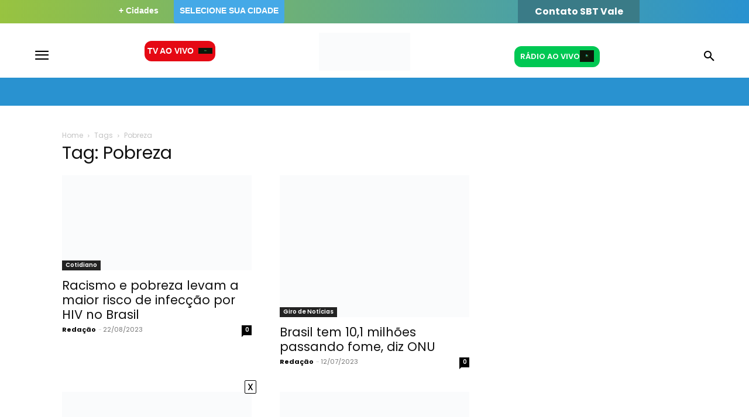

--- FILE ---
content_type: text/html; charset=UTF-8
request_url: https://thmais.com.br/tag/pobreza/
body_size: 67372
content:
<!doctype html ><html lang="pt-BR"><head><meta charset="UTF-8" /><link rel="preconnect" href="https://fonts.gstatic.com/" crossorigin /><title>Pobreza Archives - THMais - Você por dentro de tudo</title><meta name="viewport" content="width=device-width, initial-scale=1.0"><link rel="pingback" href="https://thmais.com.br/xmlrpc.php" /><meta name='robots' content='index, follow, max-image-preview:large, max-snippet:-1, max-video-preview:-1' /><link rel="icon" type="image/png" href="https://static1.thmais.com.br/wp-content/uploads/2023/06/THMAIS-300x300.png"><link rel="canonical" href="https://thmais.com.br/tag/pobreza/" /><meta property="og:locale" content="pt_BR" /><meta property="og:type" content="article" /><meta property="og:title" content="Pobreza Archives - THMais - Você por dentro de tudo" /><meta property="og:url" content="https://thmais.com.br/tag/pobreza/" /><meta property="og:site_name" content="THMais - Você por dentro de tudo" /><meta name="twitter:card" content="summary_large_image" /> <script type="application/ld+json" class="yoast-schema-graph">{"@context":"https://schema.org","@graph":[{"@type":"CollectionPage","@id":"https://thmais.com.br/tag/pobreza/","url":"https://thmais.com.br/tag/pobreza/","name":"Pobreza Archives - THMais - Você por dentro de tudo","isPartOf":{"@id":"https://thmais.com.br/#website"},"primaryImageOfPage":{"@id":"https://thmais.com.br/tag/pobreza/#primaryimage"},"image":{"@id":"https://thmais.com.br/tag/pobreza/#primaryimage"},"thumbnailUrl":"https://thmais.com.br/wp-content/uploads/2021/11/racismo-agencia-brasil-vale.png","breadcrumb":{"@id":"https://thmais.com.br/tag/pobreza/#breadcrumb"},"inLanguage":"pt-BR"},{"@type":"ImageObject","inLanguage":"pt-BR","@id":"https://thmais.com.br/tag/pobreza/#primaryimage","url":"https://thmais.com.br/wp-content/uploads/2021/11/racismo-agencia-brasil-vale.png","contentUrl":"https://thmais.com.br/wp-content/uploads/2021/11/racismo-agencia-brasil-vale.png","width":552,"height":278},{"@type":"BreadcrumbList","@id":"https://thmais.com.br/tag/pobreza/#breadcrumb","itemListElement":[{"@type":"ListItem","position":1,"name":"Home","item":"https://thmais.com.br/"},{"@type":"ListItem","position":2,"name":"Pobreza"}]},{"@type":"WebSite","@id":"https://thmais.com.br/#website","url":"https://thmais.com.br/","name":"THMais - Você por dentro de tudo","description":"THMais é um portal de notícias com abrangência em várias cidades e que preza por um jornalismo de credibilidade. Muita Informação e entretenimento.","publisher":{"@id":"https://thmais.com.br/#organization"},"potentialAction":[{"@type":"SearchAction","target":{"@type":"EntryPoint","urlTemplate":"https://thmais.com.br/?s={search_term_string}"},"query-input":{"@type":"PropertyValueSpecification","valueRequired":true,"valueName":"search_term_string"}}],"inLanguage":"pt-BR"},{"@type":"Organization","@id":"https://thmais.com.br/#organization","name":"THMais - Você por dentro de tudo","url":"https://thmais.com.br/","logo":{"@type":"ImageObject","inLanguage":"pt-BR","@id":"https://thmais.com.br/#/schema/logo/image/","url":"https://static1.thmais.com.br/wp-content/uploads/2023/09/Campinas_azul.png","contentUrl":"https://static1.thmais.com.br/wp-content/uploads/2023/09/Campinas_azul.png","width":500,"height":500,"caption":"THMais - Você por dentro de tudo"},"image":{"@id":"https://thmais.com.br/#/schema/logo/image/"}}]}</script> <link rel='dns-prefetch' href='//www.youtube.com' /><link rel='dns-prefetch' href='//fonts.googleapis.com' /><link href='https://fonts.gstatic.com' crossorigin rel='preconnect' /><link rel="alternate" type="application/rss+xml" title="Feed para THMais - Você por dentro de tudo &raquo;" href="https://thmais.com.br/feed/" /><link rel="alternate" type="application/rss+xml" title="Feed de comentários para THMais - Você por dentro de tudo &raquo;" href="https://thmais.com.br/comments/feed/" /><link rel="alternate" type="application/rss+xml" title="Feed de tag para THMais - Você por dentro de tudo &raquo; Pobreza" href="https://thmais.com.br/tag/pobreza/feed/" /><link rel="alternate" type="application/rss+xml" title="Feed de THMais - Você por dentro de tudo &raquo; Story" href="https://thmais.com.br/web-stories/feed/"><style id='wp-img-auto-sizes-contain-inline-css' type='text/css'>img:is([sizes=auto i],[sizes^="auto," i]){contain-intrinsic-size:3000px 1500px}
/*# sourceURL=wp-img-auto-sizes-contain-inline-css */</style> <script type="0b12d25192487307a11d8e5b-text/javascript">WebFontConfig={google:{families:["Poppins:400","Poppins:400,600,700","Poppins:700,400","Roboto:900,400","Montserrat:400","Hanken Grotesk:400&display=swap"]}};if ( typeof WebFont === "object" && typeof WebFont.load === "function" ) { WebFont.load( WebFontConfig ); }</script><script data-optimized="1" src="https://static3.thmais.com.br/wp-content/plugins/litespeed-cache/assets/js/webfontloader.min.js" type="0b12d25192487307a11d8e5b-text/javascript"></script><link data-optimized="2" rel="stylesheet" href="https://static2.thmais.com.br/wp-content/litespeed/css/dddde7480b653d54435b5c6bbc1aa531.css?ver=f6c9a" /><style id='classic-theme-styles-inline-css' type='text/css'>/*! This file is auto-generated */
.wp-block-button__link{color:#fff;background-color:#32373c;border-radius:9999px;box-shadow:none;text-decoration:none;padding:calc(.667em + 2px) calc(1.333em + 2px);font-size:1.125em}.wp-block-file__button{background:#32373c;color:#fff;text-decoration:none}
/*# sourceURL=/wp-includes/css/classic-themes.min.css */</style><style id='streamweasels-youtube-inline-css' type='text/css'>:root {
						--yt-max-width : none;
						--yt-tile-bg-colour : #F7F7F8;
						--yt-tile-title-colour :#1F1F23;            
						--yt-tile-subtitle-colour: #53535F;
						--yt-tile-rounded-corners: 0;
						--yt-tile-column-count: 4;
						--yt-tile-column-spacing: 5;
						--yt-hover-colour: #FF0000;
						--yt-logo-bg-colour: #fff;
						--yt-logo-border-colour: #fff;
						--yt-feature-controls-bg-colour: #000;
						--yt-feature-controls-arrow-colour: #fff;		
						--yt-showcase-controls-bg-colour: #000;
						--yt-showcase-controls-arrow-colour: #fff;
						--yt-status-vertical-distance: 25;
						--yt-status-horizontal-distance: 25;
						--yt-status-logo-accent-colour: #6441A4;
						--yt-status-logo-background-colour: #6441A4;
						--yt-status-carousel-background-colour: #fff;
						--yt-status-carousel-arrow-colour: #000;																
					}
				
/*# sourceURL=streamweasels-youtube-inline-css */</style><style id='td-theme-inline-css' type='text/css'>@media (max-width:767px){.td-header-desktop-wrap{display:none}}@media (min-width:767px){.td-header-mobile-wrap{display:none}}</style> <script type="0b12d25192487307a11d8e5b-text/javascript" id="jquery-core-js-extra">/*  */
var geol_tinymce = {"icon":"https://thmais.com.br/wp-content/plugins/geotargetingwp/addons/geo-links/includes/admin/img/geol_link.png"};
//# sourceURL=jquery-core-js-extra
/*  */</script> <script type="0b12d25192487307a11d8e5b-text/javascript" src="https://static3.thmais.com.br/wp-includes/js/jquery/jquery.min.js" id="jquery-core-js"></script> <script data-optimized="1" type="0b12d25192487307a11d8e5b-text/javascript" src="https://static3.thmais.com.br/wp-content/litespeed/js/eda22e8fd7310e0a6e47d61ddf1220c3.js?ver=220c3" id="jquery-migrate-js"></script> <script type="0b12d25192487307a11d8e5b-text/javascript" src="https://www.youtube.com/iframe_api?ver=6.9" id="youTube-API-js"></script> <script data-optimized="1" type="0b12d25192487307a11d8e5b-text/javascript" src="https://static3.thmais.com.br/wp-content/litespeed/js/79349a35d997ce045049072791e0c192.js?ver=0c192" id="ytp-js-js"></script> <script data-optimized="1" type="0b12d25192487307a11d8e5b-text/javascript" src="https://static3.thmais.com.br/wp-content/litespeed/js/3f318c44f7b94cc15e210dff6ce9f123.js?ver=9f123" id="ytp-frontend-js"></script> <link rel="https://api.w.org/" href="https://thmais.com.br/wp-json/" /><link rel="alternate" title="JSON" type="application/json" href="https://thmais.com.br/wp-json/wp/v2/tags/2940" /><link rel="EditURI" type="application/rsd+xml" title="RSD" href="https://thmais.com.br/xmlrpc.php?rsd" /><meta name="generator" content="WordPress 6.9" /> <script type="0b12d25192487307a11d8e5b-text/javascript">jQuery(document).ready(function($)
            {
                var div = document.querySelector('.buttonModal_open_TVS .td-fix-index');
                div.style.display = "none";
            });</script> <script type="0b12d25192487307a11d8e5b-text/javascript">jQuery(document).ready(function($)
            {
                var div = document.querySelector('.buttonModal_open_header');
                div.style.display = "none";
                console.log('hide radio');
            });</script> <script type="0b12d25192487307a11d8e5b-text/javascript">jQuery(document).ready(function($)
            {
                var divButtonMobileHidden = document.querySelector('.tdm_block.td_block_wrap.tdm_block_popup.tdi_17.td-pb-border-top.btn_modalOpen_pagePost.td_block_template_1');
                divButtonMobileHidden.style.display = "none";
                console.log('hide Button Mobile');
            });</script> <script type="0b12d25192487307a11d8e5b-text/javascript">console.log("Sem live, escondendo botões");

          document.addEventListener('DOMContentLoaded', function () {
            var botoes = [
              document.getElementById('botao-tv-ao-vivo'),
              document.getElementById('botao-tv-ao-vivo-mobile')
            ];

            botoes.forEach(function(botao) {
              if (botao) {
                botao.style.display = 'none';
              }
            });
          });</script> <script type="0b12d25192487307a11d8e5b-text/javascript">window.tdb_global_vars = {"wpRestUrl":"https:\/\/thmais.com.br\/wp-json\/","permalinkStructure":"\/%category%\/%postname%\/"};
        window.tdb_p_autoload_vars = {"isAjax":false,"isAdminBarShowing":false};</script> <style id="tdb-global-colors">:root{--mm-custom-color-4:#C2A25D;--mm-custom-color-5:#F7F9F9;--mm-custom-color-1:#053426;--mm-custom-color-2:#B79259;--mm-custom-color-3:#79847E;--custom-accent-1:#34a86e;--custom-accent-2:#2fc48d;--custom-accent-3:#000000;--cs-bg-grey:#f8f5f4;--cs-shadow:#e8e8e8;--cs-black:#0d1f2d;--cs-red:#FF9334;--cs-blue:#2639e2;--cs-dark-blue:#1a28a3;--cs-grey:#e0dcd4;--cs-white:#FFFFFF;--cs-text-grey:#A7AFB5;--cs-bg-grey2:#F9F9F9;--cs-light-blue:#569DFF;--cs-text-dark-grey:#787E84;--ev-black:#0c1b1a;--ev-white:#FFFFFF;--ev-primary:#38EBE7;--ev-accent:#47cac5;--ev-primary-light:#B0F7F3;--ev-alternate:#8fdbd9;--ev-bg-grey:#f3f4f6;--ev-bg-grey-alt:#eaecee;--ev-bg-grey-neutral:#dbdcdf;--ev-blue-1:#7AB3ED;--ev-blue-2:#b5d6f7;--ev-rose-1:#f7c4c1;--ev-rose-2:#e5847f;--ev-dark-1:#3B6F6C;--ev-dark-2:#183533;--wm-black:#000000;--wm-white:#FFFFFF;--wm-primary:#ff5f45;--wm-primary-dark:#ea3c1f;--wm-primary-bright:#ffb3a6;--wm-light-grey:#f2f2f2;--wm-med-grey:#e9e9e9;--wm-excerpt-grey:#9A9A9A}</style><style id="tdb-global-fonts">:root{--global-1:Space Grotesk;--global-2:Red Hat Display;--global-3:Pinyon Script;--sans-serif:Hanken Grotesk;--ev-accent-font:Fahkwang;--ev-primary-font:Plus Jakarta Sans;--kanit:Kanit;}</style><meta name="onesignal" content="wordpress-plugin"/> <script type="0b12d25192487307a11d8e5b-text/javascript">window.OneSignalDeferred = window.OneSignalDeferred || [];

      OneSignalDeferred.push(function(OneSignal) {
        var oneSignal_options = {};
        window._oneSignalInitOptions = oneSignal_options;

        oneSignal_options['serviceWorkerParam'] = { scope: '/wp-content/plugins/onesignal-free-web-push-notifications/sdk_files/push/onesignal/' };
oneSignal_options['serviceWorkerPath'] = 'OneSignalSDKWorker.js';

        OneSignal.Notifications.setDefaultUrl("https://thmais.com.br");

        oneSignal_options['wordpress'] = true;
oneSignal_options['appId'] = '01011ca3-b8a0-4e06-b818-779a379de9f4';
oneSignal_options['allowLocalhostAsSecureOrigin'] = true;
oneSignal_options['welcomeNotification'] = { };
oneSignal_options['welcomeNotification']['title'] = "THMais";
oneSignal_options['welcomeNotification']['message'] = "Obrigado por se inscrever!";
oneSignal_options['welcomeNotification']['url'] = "https://thmais.com.br/";
oneSignal_options['path'] = "https://thmais.com.br/wp-content/plugins/onesignal-free-web-push-notifications/sdk_files/";
oneSignal_options['safari_web_id'] = "web.onesignal.auto.4bf73218-3550-4659-982d-970270d14d2d";
oneSignal_options['promptOptions'] = { };
oneSignal_options['promptOptions']['actionMessage'] = "Gostaríamos de te enviar notificações. Você poderá cancelar a qualquer momento.";
oneSignal_options['promptOptions']['exampleNotificationTitleDesktop'] = "Esse é um exemplo de notificação";
oneSignal_options['promptOptions']['exampleNotificationMessageDesktop'] = "Notificações aparecerão no seu computador";
oneSignal_options['promptOptions']['exampleNotificationTitleMobile'] = "Exemplo de notificação";
oneSignal_options['promptOptions']['exampleNotificationMessageMobile'] = "Notificações aparecerão no seu dispositivo";
oneSignal_options['promptOptions']['exampleNotificationCaption'] = "(Você pode cancelar a qualquer momento.)";
oneSignal_options['promptOptions']['acceptButtonText'] = "PERMITIR";
oneSignal_options['promptOptions']['cancelButtonText'] = "Não, obrigado!";
oneSignal_options['promptOptions']['siteName'] = "https://thmais.com.br/";
oneSignal_options['promptOptions']['autoAcceptTitle'] = "Clique em permitir";
oneSignal_options['notifyButton'] = { };
oneSignal_options['notifyButton']['enable'] = true;
oneSignal_options['notifyButton']['position'] = 'bottom-right';
oneSignal_options['notifyButton']['theme'] = 'inverse';
oneSignal_options['notifyButton']['size'] = 'medium';
oneSignal_options['notifyButton']['displayPredicate'] = function() {
              return !OneSignal.User.PushSubscription.optedIn;
            };
oneSignal_options['notifyButton']['showCredit'] = true;
oneSignal_options['notifyButton']['text'] = {};
oneSignal_options['notifyButton']['text']['tip.state.unsubscribed'] = 'Inscreva-se para receber notificações';
oneSignal_options['notifyButton']['text']['tip.state.subscribed'] = 'Você está inscrito para receber notificações';
oneSignal_options['notifyButton']['text']['tip.state.blocked'] = 'Você bloqueou as notificações';
oneSignal_options['notifyButton']['text']['message.action.subscribed'] = 'Obrigado por se inscrever!';
oneSignal_options['notifyButton']['text']['message.action.resubscribed'] = 'Você está inscrito para receber notificações';
oneSignal_options['notifyButton']['text']['message.action.unsubscribed'] = 'Você não receberá mais notificações';
oneSignal_options['notifyButton']['text']['dialog.main.title'] = 'Gerenciar notificações';
oneSignal_options['notifyButton']['text']['dialog.main.button.subscribe'] = 'INCREVA-SE';
oneSignal_options['notifyButton']['text']['dialog.main.button.unsubscribe'] = 'CANCELAR INSCRIÇÃO';
oneSignal_options['notifyButton']['text']['dialog.blocked.title'] = 'Desbloquear notificações';
oneSignal_options['notifyButton']['text']['dialog.blocked.message'] = 'Siga essas instruções para ativar as notificações';
              OneSignal.init(window._oneSignalInitOptions);
                    });

      function documentInitOneSignal() {
        var oneSignal_elements = document.getElementsByClassName("OneSignal-prompt");

        var oneSignalLinkClickHandler = function(event) { OneSignal.Notifications.requestPermission(); event.preventDefault(); };        for(var i = 0; i < oneSignal_elements.length; i++)
          oneSignal_elements[i].addEventListener('click', oneSignalLinkClickHandler, false);
      }

      if (document.readyState === 'complete') {
           documentInitOneSignal();
      }
      else {
           window.addEventListener("load", function(event){
               documentInitOneSignal();
          });
      }</script>  <script type="0b12d25192487307a11d8e5b-text/javascript" id="td-generated-header-js">var tdBlocksArray = []; //here we store all the items for the current page

	    // td_block class - each ajax block uses a object of this class for requests
	    function tdBlock() {
		    this.id = '';
		    this.block_type = 1; //block type id (1-234 etc)
		    this.atts = '';
		    this.td_column_number = '';
		    this.td_current_page = 1; //
		    this.post_count = 0; //from wp
		    this.found_posts = 0; //from wp
		    this.max_num_pages = 0; //from wp
		    this.td_filter_value = ''; //current live filter value
		    this.is_ajax_running = false;
		    this.td_user_action = ''; // load more or infinite loader (used by the animation)
		    this.header_color = '';
		    this.ajax_pagination_infinite_stop = ''; //show load more at page x
	    }

        // td_js_generator - mini detector
        ( function () {
            var htmlTag = document.getElementsByTagName("html")[0];

	        if ( navigator.userAgent.indexOf("MSIE 10.0") > -1 ) {
                htmlTag.className += ' ie10';
            }

            if ( !!navigator.userAgent.match(/Trident.*rv\:11\./) ) {
                htmlTag.className += ' ie11';
            }

	        if ( navigator.userAgent.indexOf("Edge") > -1 ) {
                htmlTag.className += ' ieEdge';
            }

            if ( /(iPad|iPhone|iPod)/g.test(navigator.userAgent) ) {
                htmlTag.className += ' td-md-is-ios';
            }

            var user_agent = navigator.userAgent.toLowerCase();
            if ( user_agent.indexOf("android") > -1 ) {
                htmlTag.className += ' td-md-is-android';
            }

            if ( -1 !== navigator.userAgent.indexOf('Mac OS X')  ) {
                htmlTag.className += ' td-md-is-os-x';
            }

            if ( /chrom(e|ium)/.test(navigator.userAgent.toLowerCase()) ) {
               htmlTag.className += ' td-md-is-chrome';
            }

            if ( -1 !== navigator.userAgent.indexOf('Firefox') ) {
                htmlTag.className += ' td-md-is-firefox';
            }

            if ( -1 !== navigator.userAgent.indexOf('Safari') && -1 === navigator.userAgent.indexOf('Chrome') ) {
                htmlTag.className += ' td-md-is-safari';
            }

            if( -1 !== navigator.userAgent.indexOf('IEMobile') ){
                htmlTag.className += ' td-md-is-iemobile';
            }

        })();

        var tdLocalCache = {};

        ( function () {
            "use strict";

            tdLocalCache = {
                data: {},
                remove: function (resource_id) {
                    delete tdLocalCache.data[resource_id];
                },
                exist: function (resource_id) {
                    return tdLocalCache.data.hasOwnProperty(resource_id) && tdLocalCache.data[resource_id] !== null;
                },
                get: function (resource_id) {
                    return tdLocalCache.data[resource_id];
                },
                set: function (resource_id, cachedData) {
                    tdLocalCache.remove(resource_id);
                    tdLocalCache.data[resource_id] = cachedData;
                }
            };
        })();

    
    
var td_viewport_interval_list=[{"limitBottom":767,"sidebarWidth":228},{"limitBottom":1018,"sidebarWidth":300},{"limitBottom":1140,"sidebarWidth":324}];
var tdc_is_installed="yes";
var tdc_domain_active=false;
var td_ajax_url="https:\/\/thmais.com.br\/wp-admin\/admin-ajax.php?td_theme_name=Newspaper&v=12.7.1";
var td_get_template_directory_uri="https:\/\/thmais.com.br\/wp-content\/plugins\/td-composer\/legacy\/common";
var tds_snap_menu="";
var tds_logo_on_sticky="";
var tds_header_style="";
var td_please_wait="Aguarde...";
var td_email_user_pass_incorrect="Usu\u00e1rio ou senha incorreta!";
var td_email_user_incorrect="E-mail ou nome de usu\u00e1rio incorreto!";
var td_email_incorrect="E-mail incorreto!";
var td_user_incorrect="Username incorrect!";
var td_email_user_empty="Email or username empty!";
var td_pass_empty="Pass empty!";
var td_pass_pattern_incorrect="Invalid Pass Pattern!";
var td_retype_pass_incorrect="Retyped Pass incorrect!";
var tds_more_articles_on_post_enable="";
var tds_more_articles_on_post_time_to_wait="";
var tds_more_articles_on_post_pages_distance_from_top=0;
var tds_captcha="";
var tds_theme_color_site_wide="#4db2ec";
var tds_smart_sidebar="";
var tdThemeName="Newspaper";
var tdThemeNameWl="Newspaper";
var td_magnific_popup_translation_tPrev="Anterior (Seta a esquerda )";
var td_magnific_popup_translation_tNext="Avan\u00e7ar (tecla de seta para a direita)";
var td_magnific_popup_translation_tCounter="%curr% de %total%";
var td_magnific_popup_translation_ajax_tError="O conte\u00fado de %url% n\u00e3o pode ser carregado.";
var td_magnific_popup_translation_image_tError="A imagem #%curr% n\u00e3o pode ser carregada.";
var tdBlockNonce="1b80af754c";
var tdMobileMenu="enabled";
var tdMobileSearch="enabled";
var tdDateNamesI18n={"month_names":["janeiro","fevereiro","mar\u00e7o","abril","maio","junho","julho","agosto","setembro","outubro","novembro","dezembro"],"month_names_short":["jan","fev","mar","abr","maio","jun","jul","ago","set","out","nov","dez"],"day_names":["domingo","segunda-feira","ter\u00e7a-feira","quarta-feira","quinta-feira","sexta-feira","s\u00e1bado"],"day_names_short":["dom","seg","ter","qua","qui","sex","s\u00e1b"]};
var tdb_modal_confirm="Salvar";
var tdb_modal_cancel="Cancelar";
var tdb_modal_confirm_alt="Sim";
var tdb_modal_cancel_alt="N\u00e3o";
var td_deploy_mode="deploy";
var td_ad_background_click_link="";
var td_ad_background_click_target="";</script> <style>.td-mobile-content .td-mobile-main-menu>li>a{font-family:Poppins}.td-mobile-content .sub-menu a{font-family:Poppins}#td-mobile-nav,#td-mobile-nav .wpb_button,.td-search-wrap-mob{font-family:Poppins}.td-page-title,.td-category-title-holder .td-page-title{font-family:Poppins}.td-page-content p,.td-page-content li,.td-page-content .td_block_text_with_title,.wpb_text_column p{font-family:Poppins}.td-page-content h1,.wpb_text_column h1{font-family:Poppins}.td-page-content h2,.wpb_text_column h2{font-family:Poppins}.td-page-content h3,.wpb_text_column h3{font-family:Poppins}.td-page-content h4,.wpb_text_column h4{font-family:Poppins}.td-page-content h5,.wpb_text_column h5{font-family:Poppins}.td-page-content h6,.wpb_text_column h6{font-family:Poppins}body,p{font-family:Poppins}.white-popup-block,.white-popup-block .wpb_button{font-family:Poppins}:root{--td_excl_label:'EXCLUSIVO';--td_default_google_font_1:Poppins;--td_default_google_font_2:Poppins}</style> <script type="0b12d25192487307a11d8e5b-text/javascript">(function(w,d,s,l,i){w[l]=w[l]||[];w[l].push({'gtm.start':
new Date().getTime(),event:'gtm.js'});var f=d.getElementsByTagName(s)[0],
j=d.createElement(s),dl=l!='dataLayer'?'&l='+l:'';j.async=true;j.src=
'https://www.googletagmanager.com/gtm.js?id='+i+dl;f.parentNode.insertBefore(j,f);
})(window,document,'script','dataLayer','GTM-5J327WR');</script>  <script type="application/ld+json">{
        "@context": "https://schema.org",
        "@type": "BreadcrumbList",
        "itemListElement": [
            {
                "@type": "ListItem",
                "position": 1,
                "item": {
                    "@type": "WebSite",
                    "@id": "https://thmais.com.br/",
                    "name": "Início"
                }
            },
            {
                "@type": "ListItem",
                "position": 2,
                    "item": {
                    "@type": "WebPage",
                    "@id": "https://thmais.com.br/tag/pobreza/",
                    "name": "Pobreza"
                }
            }    
        ]
    }</script> <link rel="icon" href="https://static1.thmais.com.br/wp-content/uploads/2025/02/cropped-android-chrome-512x512-1-32x32.png" sizes="32x32" /><link rel="icon" href="https://static1.thmais.com.br/wp-content/uploads/2025/02/cropped-android-chrome-512x512-1-192x192.png" sizes="192x192" /><link rel="apple-touch-icon" href="https://static1.thmais.com.br/wp-content/uploads/2025/02/cropped-android-chrome-512x512-1-180x180.png" /><meta name="msapplication-TileImage" content="https://thmais.com.br/wp-content/uploads/2025/02/cropped-android-chrome-512x512-1-270x270.png" /><style type="text/css" id="wp-custom-css">.td-scroll-up {
	display: none !important;
}</style><style></style><style>/* Cached: January 25, 2026 at 1:46pm */
/* devanagari */
@font-face {
  font-family: 'Poppins';
  font-style: italic;
  font-weight: 100;
  font-display: swap;
  src: url(https://fonts.gstatic.com/s/poppins/v24/pxiAyp8kv8JHgFVrJJLmE0tDMPKzSQ.woff2) format('woff2');
  unicode-range: U+0900-097F, U+1CD0-1CF9, U+200C-200D, U+20A8, U+20B9, U+20F0, U+25CC, U+A830-A839, U+A8E0-A8FF, U+11B00-11B09;
}
/* latin-ext */
@font-face {
  font-family: 'Poppins';
  font-style: italic;
  font-weight: 100;
  font-display: swap;
  src: url(https://fonts.gstatic.com/s/poppins/v24/pxiAyp8kv8JHgFVrJJLmE0tMMPKzSQ.woff2) format('woff2');
  unicode-range: U+0100-02BA, U+02BD-02C5, U+02C7-02CC, U+02CE-02D7, U+02DD-02FF, U+0304, U+0308, U+0329, U+1D00-1DBF, U+1E00-1E9F, U+1EF2-1EFF, U+2020, U+20A0-20AB, U+20AD-20C0, U+2113, U+2C60-2C7F, U+A720-A7FF;
}
/* latin */
@font-face {
  font-family: 'Poppins';
  font-style: italic;
  font-weight: 100;
  font-display: swap;
  src: url(https://fonts.gstatic.com/s/poppins/v24/pxiAyp8kv8JHgFVrJJLmE0tCMPI.woff2) format('woff2');
  unicode-range: U+0000-00FF, U+0131, U+0152-0153, U+02BB-02BC, U+02C6, U+02DA, U+02DC, U+0304, U+0308, U+0329, U+2000-206F, U+20AC, U+2122, U+2191, U+2193, U+2212, U+2215, U+FEFF, U+FFFD;
}
/* devanagari */
@font-face {
  font-family: 'Poppins';
  font-style: italic;
  font-weight: 200;
  font-display: swap;
  src: url(https://fonts.gstatic.com/s/poppins/v24/pxiDyp8kv8JHgFVrJJLmv1pVFteOcEg.woff2) format('woff2');
  unicode-range: U+0900-097F, U+1CD0-1CF9, U+200C-200D, U+20A8, U+20B9, U+20F0, U+25CC, U+A830-A839, U+A8E0-A8FF, U+11B00-11B09;
}
/* latin-ext */
@font-face {
  font-family: 'Poppins';
  font-style: italic;
  font-weight: 200;
  font-display: swap;
  src: url(https://fonts.gstatic.com/s/poppins/v24/pxiDyp8kv8JHgFVrJJLmv1pVGdeOcEg.woff2) format('woff2');
  unicode-range: U+0100-02BA, U+02BD-02C5, U+02C7-02CC, U+02CE-02D7, U+02DD-02FF, U+0304, U+0308, U+0329, U+1D00-1DBF, U+1E00-1E9F, U+1EF2-1EFF, U+2020, U+20A0-20AB, U+20AD-20C0, U+2113, U+2C60-2C7F, U+A720-A7FF;
}
/* latin */
@font-face {
  font-family: 'Poppins';
  font-style: italic;
  font-weight: 200;
  font-display: swap;
  src: url(https://fonts.gstatic.com/s/poppins/v24/pxiDyp8kv8JHgFVrJJLmv1pVF9eO.woff2) format('woff2');
  unicode-range: U+0000-00FF, U+0131, U+0152-0153, U+02BB-02BC, U+02C6, U+02DA, U+02DC, U+0304, U+0308, U+0329, U+2000-206F, U+20AC, U+2122, U+2191, U+2193, U+2212, U+2215, U+FEFF, U+FFFD;
}
/* devanagari */
@font-face {
  font-family: 'Poppins';
  font-style: italic;
  font-weight: 300;
  font-display: swap;
  src: url(https://fonts.gstatic.com/s/poppins/v24/pxiDyp8kv8JHgFVrJJLm21lVFteOcEg.woff2) format('woff2');
  unicode-range: U+0900-097F, U+1CD0-1CF9, U+200C-200D, U+20A8, U+20B9, U+20F0, U+25CC, U+A830-A839, U+A8E0-A8FF, U+11B00-11B09;
}
/* latin-ext */
@font-face {
  font-family: 'Poppins';
  font-style: italic;
  font-weight: 300;
  font-display: swap;
  src: url(https://fonts.gstatic.com/s/poppins/v24/pxiDyp8kv8JHgFVrJJLm21lVGdeOcEg.woff2) format('woff2');
  unicode-range: U+0100-02BA, U+02BD-02C5, U+02C7-02CC, U+02CE-02D7, U+02DD-02FF, U+0304, U+0308, U+0329, U+1D00-1DBF, U+1E00-1E9F, U+1EF2-1EFF, U+2020, U+20A0-20AB, U+20AD-20C0, U+2113, U+2C60-2C7F, U+A720-A7FF;
}
/* latin */
@font-face {
  font-family: 'Poppins';
  font-style: italic;
  font-weight: 300;
  font-display: swap;
  src: url(https://fonts.gstatic.com/s/poppins/v24/pxiDyp8kv8JHgFVrJJLm21lVF9eO.woff2) format('woff2');
  unicode-range: U+0000-00FF, U+0131, U+0152-0153, U+02BB-02BC, U+02C6, U+02DA, U+02DC, U+0304, U+0308, U+0329, U+2000-206F, U+20AC, U+2122, U+2191, U+2193, U+2212, U+2215, U+FEFF, U+FFFD;
}
/* devanagari */
@font-face {
  font-family: 'Poppins';
  font-style: italic;
  font-weight: 400;
  font-display: swap;
  src: url(https://fonts.gstatic.com/s/poppins/v24/pxiGyp8kv8JHgFVrJJLucXtAKPY.woff2) format('woff2');
  unicode-range: U+0900-097F, U+1CD0-1CF9, U+200C-200D, U+20A8, U+20B9, U+20F0, U+25CC, U+A830-A839, U+A8E0-A8FF, U+11B00-11B09;
}
/* latin-ext */
@font-face {
  font-family: 'Poppins';
  font-style: italic;
  font-weight: 400;
  font-display: swap;
  src: url(https://fonts.gstatic.com/s/poppins/v24/pxiGyp8kv8JHgFVrJJLufntAKPY.woff2) format('woff2');
  unicode-range: U+0100-02BA, U+02BD-02C5, U+02C7-02CC, U+02CE-02D7, U+02DD-02FF, U+0304, U+0308, U+0329, U+1D00-1DBF, U+1E00-1E9F, U+1EF2-1EFF, U+2020, U+20A0-20AB, U+20AD-20C0, U+2113, U+2C60-2C7F, U+A720-A7FF;
}
/* latin */
@font-face {
  font-family: 'Poppins';
  font-style: italic;
  font-weight: 400;
  font-display: swap;
  src: url(https://fonts.gstatic.com/s/poppins/v24/pxiGyp8kv8JHgFVrJJLucHtA.woff2) format('woff2');
  unicode-range: U+0000-00FF, U+0131, U+0152-0153, U+02BB-02BC, U+02C6, U+02DA, U+02DC, U+0304, U+0308, U+0329, U+2000-206F, U+20AC, U+2122, U+2191, U+2193, U+2212, U+2215, U+FEFF, U+FFFD;
}
/* devanagari */
@font-face {
  font-family: 'Poppins';
  font-style: italic;
  font-weight: 500;
  font-display: swap;
  src: url(https://fonts.gstatic.com/s/poppins/v24/pxiDyp8kv8JHgFVrJJLmg1hVFteOcEg.woff2) format('woff2');
  unicode-range: U+0900-097F, U+1CD0-1CF9, U+200C-200D, U+20A8, U+20B9, U+20F0, U+25CC, U+A830-A839, U+A8E0-A8FF, U+11B00-11B09;
}
/* latin-ext */
@font-face {
  font-family: 'Poppins';
  font-style: italic;
  font-weight: 500;
  font-display: swap;
  src: url(https://fonts.gstatic.com/s/poppins/v24/pxiDyp8kv8JHgFVrJJLmg1hVGdeOcEg.woff2) format('woff2');
  unicode-range: U+0100-02BA, U+02BD-02C5, U+02C7-02CC, U+02CE-02D7, U+02DD-02FF, U+0304, U+0308, U+0329, U+1D00-1DBF, U+1E00-1E9F, U+1EF2-1EFF, U+2020, U+20A0-20AB, U+20AD-20C0, U+2113, U+2C60-2C7F, U+A720-A7FF;
}
/* latin */
@font-face {
  font-family: 'Poppins';
  font-style: italic;
  font-weight: 500;
  font-display: swap;
  src: url(https://fonts.gstatic.com/s/poppins/v24/pxiDyp8kv8JHgFVrJJLmg1hVF9eO.woff2) format('woff2');
  unicode-range: U+0000-00FF, U+0131, U+0152-0153, U+02BB-02BC, U+02C6, U+02DA, U+02DC, U+0304, U+0308, U+0329, U+2000-206F, U+20AC, U+2122, U+2191, U+2193, U+2212, U+2215, U+FEFF, U+FFFD;
}
/* devanagari */
@font-face {
  font-family: 'Poppins';
  font-style: italic;
  font-weight: 600;
  font-display: swap;
  src: url(https://fonts.gstatic.com/s/poppins/v24/pxiDyp8kv8JHgFVrJJLmr19VFteOcEg.woff2) format('woff2');
  unicode-range: U+0900-097F, U+1CD0-1CF9, U+200C-200D, U+20A8, U+20B9, U+20F0, U+25CC, U+A830-A839, U+A8E0-A8FF, U+11B00-11B09;
}
/* latin-ext */
@font-face {
  font-family: 'Poppins';
  font-style: italic;
  font-weight: 600;
  font-display: swap;
  src: url(https://fonts.gstatic.com/s/poppins/v24/pxiDyp8kv8JHgFVrJJLmr19VGdeOcEg.woff2) format('woff2');
  unicode-range: U+0100-02BA, U+02BD-02C5, U+02C7-02CC, U+02CE-02D7, U+02DD-02FF, U+0304, U+0308, U+0329, U+1D00-1DBF, U+1E00-1E9F, U+1EF2-1EFF, U+2020, U+20A0-20AB, U+20AD-20C0, U+2113, U+2C60-2C7F, U+A720-A7FF;
}
/* latin */
@font-face {
  font-family: 'Poppins';
  font-style: italic;
  font-weight: 600;
  font-display: swap;
  src: url(https://fonts.gstatic.com/s/poppins/v24/pxiDyp8kv8JHgFVrJJLmr19VF9eO.woff2) format('woff2');
  unicode-range: U+0000-00FF, U+0131, U+0152-0153, U+02BB-02BC, U+02C6, U+02DA, U+02DC, U+0304, U+0308, U+0329, U+2000-206F, U+20AC, U+2122, U+2191, U+2193, U+2212, U+2215, U+FEFF, U+FFFD;
}
/* devanagari */
@font-face {
  font-family: 'Poppins';
  font-style: italic;
  font-weight: 700;
  font-display: swap;
  src: url(https://fonts.gstatic.com/s/poppins/v24/pxiDyp8kv8JHgFVrJJLmy15VFteOcEg.woff2) format('woff2');
  unicode-range: U+0900-097F, U+1CD0-1CF9, U+200C-200D, U+20A8, U+20B9, U+20F0, U+25CC, U+A830-A839, U+A8E0-A8FF, U+11B00-11B09;
}
/* latin-ext */
@font-face {
  font-family: 'Poppins';
  font-style: italic;
  font-weight: 700;
  font-display: swap;
  src: url(https://fonts.gstatic.com/s/poppins/v24/pxiDyp8kv8JHgFVrJJLmy15VGdeOcEg.woff2) format('woff2');
  unicode-range: U+0100-02BA, U+02BD-02C5, U+02C7-02CC, U+02CE-02D7, U+02DD-02FF, U+0304, U+0308, U+0329, U+1D00-1DBF, U+1E00-1E9F, U+1EF2-1EFF, U+2020, U+20A0-20AB, U+20AD-20C0, U+2113, U+2C60-2C7F, U+A720-A7FF;
}
/* latin */
@font-face {
  font-family: 'Poppins';
  font-style: italic;
  font-weight: 700;
  font-display: swap;
  src: url(https://fonts.gstatic.com/s/poppins/v24/pxiDyp8kv8JHgFVrJJLmy15VF9eO.woff2) format('woff2');
  unicode-range: U+0000-00FF, U+0131, U+0152-0153, U+02BB-02BC, U+02C6, U+02DA, U+02DC, U+0304, U+0308, U+0329, U+2000-206F, U+20AC, U+2122, U+2191, U+2193, U+2212, U+2215, U+FEFF, U+FFFD;
}
/* devanagari */
@font-face {
  font-family: 'Poppins';
  font-style: italic;
  font-weight: 800;
  font-display: swap;
  src: url(https://fonts.gstatic.com/s/poppins/v24/pxiDyp8kv8JHgFVrJJLm111VFteOcEg.woff2) format('woff2');
  unicode-range: U+0900-097F, U+1CD0-1CF9, U+200C-200D, U+20A8, U+20B9, U+20F0, U+25CC, U+A830-A839, U+A8E0-A8FF, U+11B00-11B09;
}
/* latin-ext */
@font-face {
  font-family: 'Poppins';
  font-style: italic;
  font-weight: 800;
  font-display: swap;
  src: url(https://fonts.gstatic.com/s/poppins/v24/pxiDyp8kv8JHgFVrJJLm111VGdeOcEg.woff2) format('woff2');
  unicode-range: U+0100-02BA, U+02BD-02C5, U+02C7-02CC, U+02CE-02D7, U+02DD-02FF, U+0304, U+0308, U+0329, U+1D00-1DBF, U+1E00-1E9F, U+1EF2-1EFF, U+2020, U+20A0-20AB, U+20AD-20C0, U+2113, U+2C60-2C7F, U+A720-A7FF;
}
/* latin */
@font-face {
  font-family: 'Poppins';
  font-style: italic;
  font-weight: 800;
  font-display: swap;
  src: url(https://fonts.gstatic.com/s/poppins/v24/pxiDyp8kv8JHgFVrJJLm111VF9eO.woff2) format('woff2');
  unicode-range: U+0000-00FF, U+0131, U+0152-0153, U+02BB-02BC, U+02C6, U+02DA, U+02DC, U+0304, U+0308, U+0329, U+2000-206F, U+20AC, U+2122, U+2191, U+2193, U+2212, U+2215, U+FEFF, U+FFFD;
}
/* devanagari */
@font-face {
  font-family: 'Poppins';
  font-style: italic;
  font-weight: 900;
  font-display: swap;
  src: url(https://fonts.gstatic.com/s/poppins/v24/pxiDyp8kv8JHgFVrJJLm81xVFteOcEg.woff2) format('woff2');
  unicode-range: U+0900-097F, U+1CD0-1CF9, U+200C-200D, U+20A8, U+20B9, U+20F0, U+25CC, U+A830-A839, U+A8E0-A8FF, U+11B00-11B09;
}
/* latin-ext */
@font-face {
  font-family: 'Poppins';
  font-style: italic;
  font-weight: 900;
  font-display: swap;
  src: url(https://fonts.gstatic.com/s/poppins/v24/pxiDyp8kv8JHgFVrJJLm81xVGdeOcEg.woff2) format('woff2');
  unicode-range: U+0100-02BA, U+02BD-02C5, U+02C7-02CC, U+02CE-02D7, U+02DD-02FF, U+0304, U+0308, U+0329, U+1D00-1DBF, U+1E00-1E9F, U+1EF2-1EFF, U+2020, U+20A0-20AB, U+20AD-20C0, U+2113, U+2C60-2C7F, U+A720-A7FF;
}
/* latin */
@font-face {
  font-family: 'Poppins';
  font-style: italic;
  font-weight: 900;
  font-display: swap;
  src: url(https://fonts.gstatic.com/s/poppins/v24/pxiDyp8kv8JHgFVrJJLm81xVF9eO.woff2) format('woff2');
  unicode-range: U+0000-00FF, U+0131, U+0152-0153, U+02BB-02BC, U+02C6, U+02DA, U+02DC, U+0304, U+0308, U+0329, U+2000-206F, U+20AC, U+2122, U+2191, U+2193, U+2212, U+2215, U+FEFF, U+FFFD;
}
/* devanagari */
@font-face {
  font-family: 'Poppins';
  font-style: normal;
  font-weight: 100;
  font-display: swap;
  src: url(https://fonts.gstatic.com/s/poppins/v24/pxiGyp8kv8JHgFVrLPTucXtAKPY.woff2) format('woff2');
  unicode-range: U+0900-097F, U+1CD0-1CF9, U+200C-200D, U+20A8, U+20B9, U+20F0, U+25CC, U+A830-A839, U+A8E0-A8FF, U+11B00-11B09;
}
/* latin-ext */
@font-face {
  font-family: 'Poppins';
  font-style: normal;
  font-weight: 100;
  font-display: swap;
  src: url(https://fonts.gstatic.com/s/poppins/v24/pxiGyp8kv8JHgFVrLPTufntAKPY.woff2) format('woff2');
  unicode-range: U+0100-02BA, U+02BD-02C5, U+02C7-02CC, U+02CE-02D7, U+02DD-02FF, U+0304, U+0308, U+0329, U+1D00-1DBF, U+1E00-1E9F, U+1EF2-1EFF, U+2020, U+20A0-20AB, U+20AD-20C0, U+2113, U+2C60-2C7F, U+A720-A7FF;
}
/* latin */
@font-face {
  font-family: 'Poppins';
  font-style: normal;
  font-weight: 100;
  font-display: swap;
  src: url(https://fonts.gstatic.com/s/poppins/v24/pxiGyp8kv8JHgFVrLPTucHtA.woff2) format('woff2');
  unicode-range: U+0000-00FF, U+0131, U+0152-0153, U+02BB-02BC, U+02C6, U+02DA, U+02DC, U+0304, U+0308, U+0329, U+2000-206F, U+20AC, U+2122, U+2191, U+2193, U+2212, U+2215, U+FEFF, U+FFFD;
}
/* devanagari */
@font-face {
  font-family: 'Poppins';
  font-style: normal;
  font-weight: 200;
  font-display: swap;
  src: url(https://fonts.gstatic.com/s/poppins/v24/pxiByp8kv8JHgFVrLFj_Z11lFc-K.woff2) format('woff2');
  unicode-range: U+0900-097F, U+1CD0-1CF9, U+200C-200D, U+20A8, U+20B9, U+20F0, U+25CC, U+A830-A839, U+A8E0-A8FF, U+11B00-11B09;
}
/* latin-ext */
@font-face {
  font-family: 'Poppins';
  font-style: normal;
  font-weight: 200;
  font-display: swap;
  src: url(https://fonts.gstatic.com/s/poppins/v24/pxiByp8kv8JHgFVrLFj_Z1JlFc-K.woff2) format('woff2');
  unicode-range: U+0100-02BA, U+02BD-02C5, U+02C7-02CC, U+02CE-02D7, U+02DD-02FF, U+0304, U+0308, U+0329, U+1D00-1DBF, U+1E00-1E9F, U+1EF2-1EFF, U+2020, U+20A0-20AB, U+20AD-20C0, U+2113, U+2C60-2C7F, U+A720-A7FF;
}
/* latin */
@font-face {
  font-family: 'Poppins';
  font-style: normal;
  font-weight: 200;
  font-display: swap;
  src: url(https://fonts.gstatic.com/s/poppins/v24/pxiByp8kv8JHgFVrLFj_Z1xlFQ.woff2) format('woff2');
  unicode-range: U+0000-00FF, U+0131, U+0152-0153, U+02BB-02BC, U+02C6, U+02DA, U+02DC, U+0304, U+0308, U+0329, U+2000-206F, U+20AC, U+2122, U+2191, U+2193, U+2212, U+2215, U+FEFF, U+FFFD;
}
/* devanagari */
@font-face {
  font-family: 'Poppins';
  font-style: normal;
  font-weight: 300;
  font-display: swap;
  src: url(https://fonts.gstatic.com/s/poppins/v24/pxiByp8kv8JHgFVrLDz8Z11lFc-K.woff2) format('woff2');
  unicode-range: U+0900-097F, U+1CD0-1CF9, U+200C-200D, U+20A8, U+20B9, U+20F0, U+25CC, U+A830-A839, U+A8E0-A8FF, U+11B00-11B09;
}
/* latin-ext */
@font-face {
  font-family: 'Poppins';
  font-style: normal;
  font-weight: 300;
  font-display: swap;
  src: url(https://fonts.gstatic.com/s/poppins/v24/pxiByp8kv8JHgFVrLDz8Z1JlFc-K.woff2) format('woff2');
  unicode-range: U+0100-02BA, U+02BD-02C5, U+02C7-02CC, U+02CE-02D7, U+02DD-02FF, U+0304, U+0308, U+0329, U+1D00-1DBF, U+1E00-1E9F, U+1EF2-1EFF, U+2020, U+20A0-20AB, U+20AD-20C0, U+2113, U+2C60-2C7F, U+A720-A7FF;
}
/* latin */
@font-face {
  font-family: 'Poppins';
  font-style: normal;
  font-weight: 300;
  font-display: swap;
  src: url(https://fonts.gstatic.com/s/poppins/v24/pxiByp8kv8JHgFVrLDz8Z1xlFQ.woff2) format('woff2');
  unicode-range: U+0000-00FF, U+0131, U+0152-0153, U+02BB-02BC, U+02C6, U+02DA, U+02DC, U+0304, U+0308, U+0329, U+2000-206F, U+20AC, U+2122, U+2191, U+2193, U+2212, U+2215, U+FEFF, U+FFFD;
}
/* devanagari */
@font-face {
  font-family: 'Poppins';
  font-style: normal;
  font-weight: 400;
  font-display: swap;
  src: url(https://fonts.gstatic.com/s/poppins/v24/pxiEyp8kv8JHgFVrJJbecmNE.woff2) format('woff2');
  unicode-range: U+0900-097F, U+1CD0-1CF9, U+200C-200D, U+20A8, U+20B9, U+20F0, U+25CC, U+A830-A839, U+A8E0-A8FF, U+11B00-11B09;
}
/* latin-ext */
@font-face {
  font-family: 'Poppins';
  font-style: normal;
  font-weight: 400;
  font-display: swap;
  src: url(https://fonts.gstatic.com/s/poppins/v24/pxiEyp8kv8JHgFVrJJnecmNE.woff2) format('woff2');
  unicode-range: U+0100-02BA, U+02BD-02C5, U+02C7-02CC, U+02CE-02D7, U+02DD-02FF, U+0304, U+0308, U+0329, U+1D00-1DBF, U+1E00-1E9F, U+1EF2-1EFF, U+2020, U+20A0-20AB, U+20AD-20C0, U+2113, U+2C60-2C7F, U+A720-A7FF;
}
/* latin */
@font-face {
  font-family: 'Poppins';
  font-style: normal;
  font-weight: 400;
  font-display: swap;
  src: url(https://fonts.gstatic.com/s/poppins/v24/pxiEyp8kv8JHgFVrJJfecg.woff2) format('woff2');
  unicode-range: U+0000-00FF, U+0131, U+0152-0153, U+02BB-02BC, U+02C6, U+02DA, U+02DC, U+0304, U+0308, U+0329, U+2000-206F, U+20AC, U+2122, U+2191, U+2193, U+2212, U+2215, U+FEFF, U+FFFD;
}
/* devanagari */
@font-face {
  font-family: 'Poppins';
  font-style: normal;
  font-weight: 500;
  font-display: swap;
  src: url(https://fonts.gstatic.com/s/poppins/v24/pxiByp8kv8JHgFVrLGT9Z11lFc-K.woff2) format('woff2');
  unicode-range: U+0900-097F, U+1CD0-1CF9, U+200C-200D, U+20A8, U+20B9, U+20F0, U+25CC, U+A830-A839, U+A8E0-A8FF, U+11B00-11B09;
}
/* latin-ext */
@font-face {
  font-family: 'Poppins';
  font-style: normal;
  font-weight: 500;
  font-display: swap;
  src: url(https://fonts.gstatic.com/s/poppins/v24/pxiByp8kv8JHgFVrLGT9Z1JlFc-K.woff2) format('woff2');
  unicode-range: U+0100-02BA, U+02BD-02C5, U+02C7-02CC, U+02CE-02D7, U+02DD-02FF, U+0304, U+0308, U+0329, U+1D00-1DBF, U+1E00-1E9F, U+1EF2-1EFF, U+2020, U+20A0-20AB, U+20AD-20C0, U+2113, U+2C60-2C7F, U+A720-A7FF;
}
/* latin */
@font-face {
  font-family: 'Poppins';
  font-style: normal;
  font-weight: 500;
  font-display: swap;
  src: url(https://fonts.gstatic.com/s/poppins/v24/pxiByp8kv8JHgFVrLGT9Z1xlFQ.woff2) format('woff2');
  unicode-range: U+0000-00FF, U+0131, U+0152-0153, U+02BB-02BC, U+02C6, U+02DA, U+02DC, U+0304, U+0308, U+0329, U+2000-206F, U+20AC, U+2122, U+2191, U+2193, U+2212, U+2215, U+FEFF, U+FFFD;
}
/* devanagari */
@font-face {
  font-family: 'Poppins';
  font-style: normal;
  font-weight: 600;
  font-display: swap;
  src: url(https://fonts.gstatic.com/s/poppins/v24/pxiByp8kv8JHgFVrLEj6Z11lFc-K.woff2) format('woff2');
  unicode-range: U+0900-097F, U+1CD0-1CF9, U+200C-200D, U+20A8, U+20B9, U+20F0, U+25CC, U+A830-A839, U+A8E0-A8FF, U+11B00-11B09;
}
/* latin-ext */
@font-face {
  font-family: 'Poppins';
  font-style: normal;
  font-weight: 600;
  font-display: swap;
  src: url(https://fonts.gstatic.com/s/poppins/v24/pxiByp8kv8JHgFVrLEj6Z1JlFc-K.woff2) format('woff2');
  unicode-range: U+0100-02BA, U+02BD-02C5, U+02C7-02CC, U+02CE-02D7, U+02DD-02FF, U+0304, U+0308, U+0329, U+1D00-1DBF, U+1E00-1E9F, U+1EF2-1EFF, U+2020, U+20A0-20AB, U+20AD-20C0, U+2113, U+2C60-2C7F, U+A720-A7FF;
}
/* latin */
@font-face {
  font-family: 'Poppins';
  font-style: normal;
  font-weight: 600;
  font-display: swap;
  src: url(https://fonts.gstatic.com/s/poppins/v24/pxiByp8kv8JHgFVrLEj6Z1xlFQ.woff2) format('woff2');
  unicode-range: U+0000-00FF, U+0131, U+0152-0153, U+02BB-02BC, U+02C6, U+02DA, U+02DC, U+0304, U+0308, U+0329, U+2000-206F, U+20AC, U+2122, U+2191, U+2193, U+2212, U+2215, U+FEFF, U+FFFD;
}
/* devanagari */
@font-face {
  font-family: 'Poppins';
  font-style: normal;
  font-weight: 700;
  font-display: swap;
  src: url(https://fonts.gstatic.com/s/poppins/v24/pxiByp8kv8JHgFVrLCz7Z11lFc-K.woff2) format('woff2');
  unicode-range: U+0900-097F, U+1CD0-1CF9, U+200C-200D, U+20A8, U+20B9, U+20F0, U+25CC, U+A830-A839, U+A8E0-A8FF, U+11B00-11B09;
}
/* latin-ext */
@font-face {
  font-family: 'Poppins';
  font-style: normal;
  font-weight: 700;
  font-display: swap;
  src: url(https://fonts.gstatic.com/s/poppins/v24/pxiByp8kv8JHgFVrLCz7Z1JlFc-K.woff2) format('woff2');
  unicode-range: U+0100-02BA, U+02BD-02C5, U+02C7-02CC, U+02CE-02D7, U+02DD-02FF, U+0304, U+0308, U+0329, U+1D00-1DBF, U+1E00-1E9F, U+1EF2-1EFF, U+2020, U+20A0-20AB, U+20AD-20C0, U+2113, U+2C60-2C7F, U+A720-A7FF;
}
/* latin */
@font-face {
  font-family: 'Poppins';
  font-style: normal;
  font-weight: 700;
  font-display: swap;
  src: url(https://fonts.gstatic.com/s/poppins/v24/pxiByp8kv8JHgFVrLCz7Z1xlFQ.woff2) format('woff2');
  unicode-range: U+0000-00FF, U+0131, U+0152-0153, U+02BB-02BC, U+02C6, U+02DA, U+02DC, U+0304, U+0308, U+0329, U+2000-206F, U+20AC, U+2122, U+2191, U+2193, U+2212, U+2215, U+FEFF, U+FFFD;
}
/* devanagari */
@font-face {
  font-family: 'Poppins';
  font-style: normal;
  font-weight: 800;
  font-display: swap;
  src: url(https://fonts.gstatic.com/s/poppins/v24/pxiByp8kv8JHgFVrLDD4Z11lFc-K.woff2) format('woff2');
  unicode-range: U+0900-097F, U+1CD0-1CF9, U+200C-200D, U+20A8, U+20B9, U+20F0, U+25CC, U+A830-A839, U+A8E0-A8FF, U+11B00-11B09;
}
/* latin-ext */
@font-face {
  font-family: 'Poppins';
  font-style: normal;
  font-weight: 800;
  font-display: swap;
  src: url(https://fonts.gstatic.com/s/poppins/v24/pxiByp8kv8JHgFVrLDD4Z1JlFc-K.woff2) format('woff2');
  unicode-range: U+0100-02BA, U+02BD-02C5, U+02C7-02CC, U+02CE-02D7, U+02DD-02FF, U+0304, U+0308, U+0329, U+1D00-1DBF, U+1E00-1E9F, U+1EF2-1EFF, U+2020, U+20A0-20AB, U+20AD-20C0, U+2113, U+2C60-2C7F, U+A720-A7FF;
}
/* latin */
@font-face {
  font-family: 'Poppins';
  font-style: normal;
  font-weight: 800;
  font-display: swap;
  src: url(https://fonts.gstatic.com/s/poppins/v24/pxiByp8kv8JHgFVrLDD4Z1xlFQ.woff2) format('woff2');
  unicode-range: U+0000-00FF, U+0131, U+0152-0153, U+02BB-02BC, U+02C6, U+02DA, U+02DC, U+0304, U+0308, U+0329, U+2000-206F, U+20AC, U+2122, U+2191, U+2193, U+2212, U+2215, U+FEFF, U+FFFD;
}
/* devanagari */
@font-face {
  font-family: 'Poppins';
  font-style: normal;
  font-weight: 900;
  font-display: swap;
  src: url(https://fonts.gstatic.com/s/poppins/v24/pxiByp8kv8JHgFVrLBT5Z11lFc-K.woff2) format('woff2');
  unicode-range: U+0900-097F, U+1CD0-1CF9, U+200C-200D, U+20A8, U+20B9, U+20F0, U+25CC, U+A830-A839, U+A8E0-A8FF, U+11B00-11B09;
}
/* latin-ext */
@font-face {
  font-family: 'Poppins';
  font-style: normal;
  font-weight: 900;
  font-display: swap;
  src: url(https://fonts.gstatic.com/s/poppins/v24/pxiByp8kv8JHgFVrLBT5Z1JlFc-K.woff2) format('woff2');
  unicode-range: U+0100-02BA, U+02BD-02C5, U+02C7-02CC, U+02CE-02D7, U+02DD-02FF, U+0304, U+0308, U+0329, U+1D00-1DBF, U+1E00-1E9F, U+1EF2-1EFF, U+2020, U+20A0-20AB, U+20AD-20C0, U+2113, U+2C60-2C7F, U+A720-A7FF;
}
/* latin */
@font-face {
  font-family: 'Poppins';
  font-style: normal;
  font-weight: 900;
  font-display: swap;
  src: url(https://fonts.gstatic.com/s/poppins/v24/pxiByp8kv8JHgFVrLBT5Z1xlFQ.woff2) format('woff2');
  unicode-range: U+0000-00FF, U+0131, U+0152-0153, U+02BB-02BC, U+02C6, U+02DA, U+02DC, U+0304, U+0308, U+0329, U+2000-206F, U+20AC, U+2122, U+2191, U+2193, U+2212, U+2215, U+FEFF, U+FFFD;
}

:root {
--font-base: Poppins;
--font-headings: Poppins;
--font-input: Poppins;
}
body, #content, .entry-content, .post-content, .page-content, .post-excerpt, .entry-summary, .entry-excerpt, .widget-area, .widget, .sidebar, #sidebar, footer, .footer, #footer, .site-footer {
font-family: "Poppins";
 }
#site-title, .site-title, #site-title a, .site-title a, .entry-title, .entry-title a, h1, h2, h3, h4, h5, h6, .widget-title, .elementor-heading-title {
font-family: "Poppins";
 }
button, .button, input, select, textarea, .wp-block-button, .wp-block-button__link {
font-family: "Poppins";
 }</style><style id="tdw-css-placeholder">.video-playJoao .cp-streamweasels-youtube__streams,.video-playJoao .cp-streamweasels-youtube__streams::before,.video-playJoao .sw-youtube,.video-playJoao .sw-grid,.video-playJoao .slick-track,.video-playJoao .slick-slider,.video-playJoao .cp-streamweasels-youtube__player,.video-playJoao .cp-streamweasels-youtube__player iframe,.video-playJoao .cp-stream__inner,.video-playJoao .wp-block-streamweasels-youtube-integration,.video-playJoao .td_block_categories_videos{all:unset!important}.video-playJoao .cp-stream__info-wrapper{position:relative}@media (max-width:768px){.video-playJoao .cp-stream__info{width:50%!important}.video-playJoao .cp-stream__inner{padding:7px!important}}.video-playJoao .cp-stream__meta--game{display:inline-block!important;max-width:100%!important;white-space:nowrap!important;overflow:hidden!important}@media (max-width:592px){.video-playJoao .cp-stream__info{margin-right:5px}}.video-playJoao{cursor:pointer}.video-playJoao .cp-streamweasels-youtube__inner .cp-streamweasels-youtube__player-target{display:none!important}.video-playJoao .cp-stream__info-wrapper::before{content:"";display:block;background-image:url("https://thmais.com.br/wp-content/uploads/2025/12/Group-191.png");background-repeat:no-repeat;background-position:center;background-size:contain;width:170px;height:80px}.video-playJoao .cp-stream__inner{flex-direction:row-reverse!important;display:flex!important}.video-playJoao .cp-stream__image{padding:20px;width:57%}@media (min-width:700px){.video-playJoao .cp-stream__info{max-width:39%;min-width:0}.video-playJoao .cp-stream__title{white-space:normal!important;word-break:break-word;overflow-wrap:break-word}}.video-playJoao{border-radius:10px}.video-playJoao .cp-stream__title{font-size:20px!important}.video-playJoao .cp-stream__meta--game{font-size:20px!important}.last-videos .cp-streamweasels-youtube__streams{position:relative!important;padding-top:60px!important;display:grid!important}.last-videos .cp-streamweasels-youtube__streams::before{content:"Últimos vídeos";position:absolute!important;top:0!important;left:0!important;width:100%!important;height:50px;grid-column:auto!important;margin:0!important;display:flex!important;align-items:center;justify-content:center;color:white;font-family:'Poppins',sans-serif;font-size:32px;font-weight:700;text-transform:none;z-index:99}@media (max-width:768px){.last-videos .cp-streamweasels-youtube__streams{padding-top:40px!important}.last-videos .cp-streamweasels-youtube__streams::before{font-size:24px;height:30px}}.teste-prog .cp-streamweasels-youtube__streams{position:relative!important;padding-top:60px!important;display:grid!important}.teste-prog .cp-streamweasels-youtube__streams::before{content:"Últimos programas";position:absolute!important;top:0!important;left:0!important;width:100%!important;height:50px;grid-column:auto!important;margin:0!important;display:flex!important;align-items:center;justify-content:center;color:white;font-family:'Poppins',sans-serif;font-size:32px;font-weight:700;text-transform:none;z-index:99}@media (max-width:768px){.teste-prog .cp-streamweasels-youtube__streams{padding-top:40px!important}.teste-prog .cp-streamweasels-youtube__streams::before{font-size:24px;height:30px}}@media (max-width:1268px){.teste-prog .cp-streamweasels-youtube__streams{padding:90px!important}}@media (max-width:1268px){.last-videos .cp-streamweasels-youtube__streams{padding:90px!important}}@media (max-width:700px){.td_block_categories_videos .td-category-block{height:159px!important}}.slick-slider{padding:19px!important}.wp-block-streamweasels-youtube-integration{background:#03354c}.td_block_categories_videos{background:#03354c}.cp-streamweasels-youtube__player.cp-streamweasels-youtube__player--active{width:100%;max-width:1200px;margin:0 auto;position:relative;aspect-ratio:1.77777778;height:auto!important;padding:0!important}.cp-streamweasels-youtube__player.cp-streamweasels-youtube__player--active iframe{position:absolute;top:0;left:0;width:100%!important;height:100%!important}.cp-streamweasels-youtube__streams{margin-top:0px!important;background:#0a0a0a!important;padding:199px}.cp-stream__image img{border-radius:7px}.sw-youtube{background:#03354C!important;padding-top:40px;padding-bottom:60px}.sw-grid .sw-grid-item:first-child{grid-column:-1;width:100%}.sw-grid .sw-grid-item:first-child iframe{width:100%!important;height:420px!important;border-radius:6px}.sw-grid{background:#0A0A0A!important;padding:40px 20px;border-radius:0}.sw-youtube-title,.sw-header h2{color:#ffffff!important;font-size:28px;font-weight:700;margin-bottom:25px;text-align:center}.sw-grid .sw-grid-item{background:transparent!important;border-radius:4px}.sw-grid .sw-grid-item iframe{height:150px!important;width:100%!important;border-radius:6px}.sw-grid{display:grid!important;grid-template-columns:repeat(4,1fr)!important;gap:20px!important}@media (max-width:1024px){.sw-grid{grid-template-columns:repeat(2,1fr)!important}}@media (max-width:600px){.sw-grid{grid-template-columns:1fr!important}}.slick-track{padding:85px;width:1769px;background:#0a0a0a}.cp-stream__inner{background-color:transparent!important;border:none!important}.cp-stream__title{color:white!important}.cp-stream__meta--game{color:white}.joao-header .sub-menu{background:#2992d0!important;min-width:13.75em!important}.title-colunista .td-pulldown-size{margin-left:-14px!important}.joao-header .tdb-menu-item-text{color:white}.blocks-width .td-image-container{flex:0 0 100%}@media (max-width:767px){.bio-heigth .tdb-author-descr{display:-webkit-box;-webkit-line-clamp:9;-webkit-box-orient:vertical;overflow:hidden}}@media (min-width:1980px){.blocks-width .td-image-container{flex:75%!important}.img-thPlay{top:285px!important}.blocks-width .seta-cidade{top:26px!important}}.ad-prox .td-element-style{margin-bottom:0px!important}.ad-prox #ad_special_block{margin-bottom:0px!important}.td-mobile-main-menu li:nth-child(2){background:#2992d0}#select-contact{color:white!important}#select-mobile{color:#303433!important}.tdi_488 .td_module_flex_3 .td-module-meta-info{margin:15px!important}.post-flex .td-module-container{flex-direction:row-reverse!important}.post-flex .next-prev-title{width:137%!important;text-align:left}.post-flex a{width:42%}.post-flex .tdb-post-prev.tdb-next-post span{left:16px}.post-flex .tdb-post-next.tdb-next-post span{right:488px!important}.home_cotidiano .td-post-author-name{margin-bottom:3px}.home-cotidiano .entry-title{line-height:1.6!important}.td_ajax_load_more_js:hover{background:blue!important}@media (min-width:1200px) and (max-width:2043px){.bloco-cidade-alternavel .td_module_flex_1 .td-image-wrap{padding-bottom:65%!important}.bloco-cidade-alternavel .td_module_flex_3 .td-image-wrap{padding-bottom:39%!important}}.th-play-center .td_module_flex_3{padding-bottom:0px!important}.tdi_85{margin-bottom:0px!important}.seta-anterior-3{left:-49px!important}.seta-proxima-3{right:-10px!important}.seta-cidade-3{top:-103px!important}.seta-anterior-2{left:-8px!important}.seta-proxima-2{right:-704px!important}.seta-cidade-2{top:-140px!important}@media (max-width:1005px){.navegacao-cidades-3 .seta-anterior-3{left:-12px!important}}@media (max-width:765px){.navegacao-cidades-3 .seta-anterior-3{left:-44px!important}}@media (max-width:650px){.seta-cidade-3{top:-181px!important}}@media (max-width:450px){.seta-cidade-3{top:-197px!important}}.block-relative{position:relative!important}.img-th-play{position:absolute!important;top:15px;z-index:99999999999999999}.flex-news .td-module-container{display:flex!important;flex-direction:row!important}.flex-home .td-module-container{display:flex!important;flex-direction:row!important}@media (max-width:1130px){#prev-page-tdi_211,#next-page-tdi_211{transform:translateY(-309%)!important}}@media (max-width:1130px){#next-page-tdi_211{right:-206px!important}}@media (max-width:983px){#next-page-tdi_211{right:-41px!important}}@media (max-width:928px){#next-page-tdi_211{right:-206px!important}}.brasilidade .td-category-pos-image{margin-bottom:20px}.populares .td-category-pos-image{margin-bottom:20px}.brasilidade .td-category-pos-image .td-module-meta-info{margin-left:20px!important}.populares .td-category-pos-image .td-module-meta-info{margin-left:20px!important}.block-thMais .td_module_wrap:hover .entry-title a{color:white!important}.th-play-block{position:relative}.bloco-cidade-alternavel{display:none}.bloco-cidade-alternavel.bloco-ativo{display:block}.navegacao-cidades{display:flex;justify-content:center;align-items:center;margin:15px 0}.seta-cidade{cursor:pointer;font-size:30px;font-weight:bold;color:#111;padding:0 15px;user-select:none;transition:color 0.3s ease}.seta-cidade:hover{color:#0088cc}.img-thPlay{position:absolute;top:193px;left:77%;transform:translateX(-50%)}.block-thMais .block-title{position:absolute!important;top:-120px!important}.block-thMais{position:relative!important}.block-thMais .entry-title{color:white}#next-page-tdi_82:hover{background:none}#prev-page-tdi_82{position:absolute!important;top:30%!important;left:-21px;transform:translateY(-258%);border:none}#next-page-tdi_82{position:absolute!important;top:30%!important;right:-32px;left:auto;transform:translateY(-258%);border:none}#next-page-tdi_211{position:absolute!important;top:-155px;left:733px;border:none}@media (max-width:600px){#prev-page-tdi_82,#next-page-tdi_82{top:50%!important;transform:translateY(-212%)!important}}@media (max-width:467px){#prev-page-tdi_82,#next-page-tdi_82{top:50%!important;transform:translateY(-177%)!important}}#next-page-tdi_192{position:absolute!important;top:30px!important;left:1057px;transform:translateY(-613%);border:none}#prev-page-tdi_192{position:absolute!important;top:30px!important;left:-281px;transform:translateY(-613%);border:none}#prev-page-tdi_211,#next-page-tdi_211{position:absolute!important;top:50%;transform:translateY(-50%);border:none}#prev-page-tdi_211{left:-21px}#next-page-tdi_211{right:-21px}.thplay-position{position:relative}#prev-page-tdi_193,#next-page-tdi_193{position:absolute!important;top:50%;transform:translateY(-968%);border:none}@media (max-width:1650px){#prev-page-tdi_193,#next-page-tdi_193{position:absolute!important;top:50%;transform:translateY(-888%);border:none}}@media (max-width:1450px){#prev-page-tdi_193,#next-page-tdi_193{position:absolute!important;top:50%;transform:translateY(-752%);border:none}}@media (max-width:1070px){#prev-page-tdi_193,#next-page-tdi_193{position:absolute!important;top:50%;transform:translateY(-551%);border:none}}#prev-page-tdi_211,#next-page-tdi_211{position:absolute!important;top:50%;transform:translateY(-286%);border:none}#prev-page-tdi_193{left:-247px}#next-page-tdi_193{right:-143px;left:auto}.td-icon-close-mobile::before{color:#73cbea!important}.td-mobile-main-menu .menu-item a{color:#73cbea!important}.td-menu-username a{color:#73cbea!important}.td-menu-logout a{color:#73cbea!important}.li:last-child{background-color:#0072a6}.newClassMenu_Column{height:170%!important}.newClassMenu{margin-top:19%!important}.newClassRadios{z-index:1000!important;display:block;color:#FFFFFF;position:absolute;min-height:2rem;top:31px;background:#35c476;text-align:center;z-index:1;border-radius:0px 5px 5px 5px;padding:10px;min-width:10rem;width:10rem;font-size:12px;flex-direction:column;font-family:'Poppins';font-weight:700;box-shadow:rgba(0,0,0,0.35) 0px 5px 15px}.newClassTvs{z-index:1000!important;display:block;color:#FFFFFF;position:absolute;min-height:2rem;top:31px;background:#35c476;z-index:1;border-radius:0px 5px 5px 5px;padding:10px;text-align:left;font-size:12px;min-width:20rem;text-align:center;width:11rem;flex-direction:column;justify-content:center;font-family:'Poppins';font-weight:700;box-shadow:rgba(0,0,0,0.35) 0px 5px 15px}.newClassTvs a{color:#FFFFFF!important}.hide{display:none}.show{display:block}.changeColor{border-style:outset;border-top-style:none;border-left-style:none;box-shadow:3px -3px 8px 1px grey}.row_block_giroCidadesTitle .vc_column_container.tdc-column{padding-left:0}.row_block_giroCidades .vc_column_container.tdc-inner-column{padding:0}.block_colunas.giro .td_block_inner.td-fix-index .td-module-container.td-category-pos-above{flex-direction:row!important;gap:1rem}.block_right_one{margin:0!important}.block_right_one .td_block_inner.td-fix-index .td-module-container.td-category-pos-above{flex-direction:row!important}.block_right_one .td_block_inner.td-fix-index .tdb_module_loop.td-cpt-post{width:100%}.block_right_one .td_block_inner.td-fix-index .td-module-container.td-category-pos-{flex-direction:row!important}.block_initial_page .td-module-container.td-category-pos-image .td-module-meta-info.td-module-meta-info-bottom{display:flex;flex-direction:column;gap:1rem}.block_initial_page .td-module-container.td-category-pos-image .td-module-meta-info.td-module-meta-info-bottom .td-editor-date{order:1}.block_initial_page .td-module-container.td-category-pos-image .td-module-meta-info.td-module-meta-info-bottom .td-post-author-name::before{content:"De ";font-weight:400;color:rgba(0,0,0,0.35)}.block_initial_page .td-module-container.td-category-pos-image .td-author-date{display:flex;gap:1.5rem}.block_initial_page .td-module-container.td-category-pos-image .td-post-author-name span{display:none}.block_initial_page .td-module-container.td-category-pos-image .td-module-meta-info.td-module-meta-info-bottom .td-excerpt{margin:0}.block_right_one.content .td_block_inner.td-fix-index .td-module-container.td-category-pos-above .td-post-author-name::before{content:"De ";font-weight:400;color:rgba(0,0,0,0.35)}.block_colunas.content .td_block_inner.td-fix-index .td-post-author-name::before{content:"De ";font-weight:400;color:rgba(0,0,0,0.35)}.block_right_one.content .td_block_inner.td-fix-index .td-module-container.td-category-pos-above .td-post-author-name span{display:none}.block_right_one.content .td_block_inner.td-fix-index .td-module-container.td-category-pos-above .td-author-date{display:flex!important;justify-content:space-between}.title_giro_city .block-title.td-block-title{position:relative;z-index:58}.title_giro_city .block-title.td-block-title::before{content:"+";position:absolute;top:-2px;font-size:35px;z-index:1;font-weight:900;margin-left:-1px;color:#b47619}.title_giro_city .td-pulldown-size{position:relative;display:inline-block}.title_giro_city .td-pulldown-size::after{content:'';display:block;width:80%;border-bottom:2px solid;position:absolute;margin-top:0.5rem}.title_turismo .block-title.td-block-title{position:relative;z-index:58}.title_turismo .block-title.td-block-title::before{content:"+";position:absolute;top:-2px;font-size:35px;z-index:1;font-weight:900;margin-left:-1px;color:#327051}.title_turismo .td-pulldown-size{position:relative;display:inline-block}.title_turismo .td-pulldown-size::after{content:'';display:block;width:80%;border-bottom:2px solid;position:absolute;margin-top:0.5rem}.home_cotidiano.girodenoticias .td-module-container.td-category-pos-above::before{border-color:#f76a36!important}.subtitle_blocks{margin-bottom:3.5%}.subtitle_blocks .block-title.td-block-title{margin-bottom:0}.subtitle_blocks .block-title.td-block-title .td-pulldown-size{color:#333333!important;padding:0!important}.title_police .td-pulldown-size{color:#ee0027!important}.title_colunas .td-pulldown-size{color:#8b8b8b!important}.title_novabrasil .td-pulldown-size{color:#25b46f!important}.title_cotidiano .td-pulldown-size{color:#0f0f60!important}#tdi_34{margin-left:0;margin-right:0}.title_block_giro .td-pulldown-size{color:#f76a36!important}.title_block_thacomtudo .td-pulldown-size{color:#c6286a!important}.title_block_politica .td-pulldown-size{color:#3c424c!important}.title_block_esportes .td-pulldown-size{color:#00cf4d!important}.row_columns_campinas .title_police{margin-bottom:0}.row_columns_campinas .title_novabrasil{margin-bottom:2.5rem}.row_columns_campinas .title_cotidiano{margin-bottom:0}.row_columns_campinas .title_police{margin-bottom:2.5rem}.row_columns_campinas .title_novabrasil{margin-bottom:0}.block-fdiv-giro-cont .block-title.td-block-title{position:relative;z-index:58;letter-spacing:0.1rem}.block-fdiv-giro-cont .block-title.td-block-title::before{content:"+";position:absolute;top:-2px;font-size:35px;z-index:1;font-weight:900;margin-left:-1px;color:#b47619}.block-fdiv-giro-cont .td-pulldown-size{position:relative;display:inline-block}.block-fdiv-giro-cont .td-pulldown-size::after{content:'';display:block;width:70%;border-bottom:2px solid;position:absolute;margin-top:0.5rem}.title_colunas .block-title.td-block-title{position:relative;z-index:58}.title_colunas .block-title.td-block-title::before{content:"+";position:absolute;top:-2px;font-size:35px;z-index:1;font-weight:900;margin-left:-1px;color:#565555}.title_colunas .td-pulldown-size{position:relative;display:inline-block}.title_colunas .td-pulldown-size::after{content:'';display:block;width:85%;border-bottom:2px solid;position:absolute;margin-top:0.5rem}.row_columns_campinas .title_police .block-title.td-block-title{position:relative;z-index:58}.row_columns_campinas .title_police .block-title.td-block-title::before{content:"+";position:absolute;top:-2px;font-size:35px;z-index:1;font-weight:900;margin-left:-1px;color:#801f1f}.row_columns_campinas .title_police .td-pulldown-size{position:relative;display:inline-block}.row_columns_campinas .title_police .td-pulldown-size::after{content:'';display:block;width:14rem;border-bottom:2px solid;position:absolute;margin-top:0.5rem}.row_columns_campinas .title_cotidiano .block-title.td-block-title{position:relative;z-index:58}.row_columns_campinas .title_cotidiano .block-title.td-block-title::before{content:"+";position:absolute;top:-2px;font-size:35px;z-index:1;font-weight:900;margin-left:-1px;color:#050541}.row_columns_campinas .title_cotidiano .td-pulldown-size{position:relative;display:inline-block}.row_columns_campinas .title_cotidiano .td-pulldown-size::after{content:'';display:block;width:14rem;border-bottom:2px solid;position:absolute;margin-top:0.5rem}.row_columns_campinas .title_novabrasil .block-title.td-block-title{position:relative;z-index:58}.row_columns_campinas .title_novabrasil .block-title.td-block-title::before{content:"+";position:absolute;top:-2px;font-size:35px;z-index:1;font-weight:900;margin-left:-1px;color:#15623d}.row_columns_campinas .title_novabrasil .td-pulldown-size{position:relative;display:inline-block}.row_columns_campinas .title_novabrasil .td-pulldown-size::after{content:'';display:block;width:14rem;border-bottom:2px solid;position:absolute;margin-top:0.5rem}.title_block_giro .block-title.td-block-title{position:relative;z-index:58}.title_block_giro .block-title.td-block-title::before{content:"+";position:absolute;top:-2px;font-size:35px;z-index:1;font-weight:900;margin-left:-1px;color:#a3360e}.title_block_giro .td-pulldown-size{position:relative;display:inline-block}.title_block_giro .td-pulldown-size::after{content:'';display:block;width:95%;border-bottom:2px solid;position:absolute;margin-top:0.5rem;margin-left:-0.7rem}.title_block_thacomtudo .block-title.td-block-title{position:relative;z-index:58}.title_block_thacomtudo .block-title.td-block-title::before{content:"+";position:absolute;top:-2px;font-size:35px;z-index:1;font-weight:900;margin-left:-1px;color:#720834}.title_block_thacomtudo .td-pulldown-size{position:relative;display:inline-block}.title_block_thacomtudo .td-pulldown-size::after{content:'';display:block;width:110%;border-bottom:2px solid;position:absolute;margin-top:0.5rem;margin-left:-0.7rem}.title_block_politica .block-title.td-block-title{position:relative;z-index:58}.title_block_politica .block-title.td-block-title::before{content:"+";position:absolute;top:-2px;font-size:35px;z-index:1;font-weight:900;margin-left:-1px;color:#1e2228}.title_block_politica .td-pulldown-size{position:relative;display:inline-block}.title_block_politica .td-pulldown-size::after{content:'';display:block;width:170%;border-bottom:2px solid;position:absolute;margin-top:0.5rem;margin-left:-0.7rem}.title_block_giro .td_block_inner.td-mc1-wrap .block-title.td-block-title{position:relative;z-index:58}.title_block_giro .td_block_inner.td-mc1-wrap .block-title.td-block-title::before{content:"+";position:absolute;top:-2px;font-size:35px;z-index:1;font-weight:900;margin-left:-1px;color:#1e2228}.title_block_giro .td_block_inner.td-mc1-wrap .td-pulldown-size{position:relative;display:inline-block}.title_block_giro .td_block_inner.td-mc1-wrap .td-pulldown-size::after{content:'';display:block;width:160%;border-bottom:2px solid;position:absolute;margin-top:0.5rem;margin-left:-0.7rem}.title_block_esportes .block-title.td-block-title{position:relative;z-index:58}.title_block_esportes .block-title.td-block-title::before{content:"+";position:absolute;top:-2px;font-size:35px;z-index:1;font-weight:900;margin-left:-1px;color:#086a2c}.title_block_esportes .td-pulldown-size{position:relative;display:inline-block}.title_block_esportes .td-pulldown-size::after{content:'';display:block;width:150%;border-bottom:2px solid;position:absolute;margin-top:0.5rem;margin-left:-0.7rem}.block-giro-de-noticias .td-mc1-wrap .entry-title.td-module-title{position:relative!important;top:0}.block-giro-de-noticias .td-mc1-wrap .entry-title.td-module-title a{color:#f76a36!important}.block-giro-de-noticias .td-mc1-wrap .entry-title.td-module-title{border-bottom:1px solid #f76a36!important;padding-bottom:0.5rem}.block-giro-de-noticias .td-mc1-wrap .td-excerpt{margin:1rem 0}.block-giro-de-noticias{margin-bottom:5%}.block-tha-comtudo .td-mc1-wrap .entry-title.td-module-title{position:relative!important;top:0}.block-tha-comtudo .td-mc1-wrap .entry-title.td-module-title a{color:#c6286a!important}.block-tha-comtudo .td-mc1-wrap .entry-title.td-module-title{border-bottom:1px solid #c6286a!important;padding-bottom:0.5rem}.block-tha-comtudo .td-mc1-wrap .td-excerpt{margin:0.5rem 0}.block-tha-comtudo{margin-bottom:5%}.row_block_container .vc_column_container.tdc-column{border-style:none!important;padding:0}.block-police-campinas .td-mc1-wrap .entry-title.td-module-title{position:relative!important;top:0}.block-police-campinas .td-mc1-wrap .entry-title.td-module-title a{color:#ee0027!important}.block-police-campinas .td-mc1-wrap .entry-title.td-module-title{border-bottom:1px solid #ee0027!important;padding-bottom:0.5rem}.block-police-campinas .td-mc1-wrap .td-excerpt{margin:0.5rem 0}.block-cotidiano-campinas .td-mc1-wrap .entry-title.td-module-title{position:relative!important;top:0}.block-cotidiano-campinas .td-mc1-wrap .entry-title.td-module-title a{color:#0f0f60!important}.block-cotidiano-campinas .td-mc1-wrap .entry-title.td-module-title{border-bottom:1px solid #0f0f60!important;padding-bottom:0.5rem}.block-cotidiano-campinas .td-mc1-wrap .td-excerpt{margin:0.5rem 0}.block-thacomtudo-campinas .td-mc1-wrap .entry-title.td-module-title{position:relative!important;top:0}.block-thacomtudo-campinas .td-mc1-wrap .entry-title.td-module-title a{color:#c6286a!important}.block-thacomtudo-campinas .td-mc1-wrap .entry-title.td-module-title{border-bottom:1px solid #c6286a!important;padding-bottom:0.5rem}.block-thacomtudo-campinas .td-mc1-wrap .td-excerpt{margin:0.5rem 0}.block-novabrasil-campinas .td-mc1-wrap .entry-title.td-module-title{position:relative!important;top:0}.block-novabrasil-campinas .td-mc1-wrap .entry-title.td-module-title a{color:#25b46f!important}.block-novabrasil-campinas .td-mc1-wrap .entry-title.td-module-title{border-bottom:1px solid #25b46f!important;padding-bottom:0.5rem}.block-novabrasil-campinas .td-mc1-wrap .td-excerpt{margin:0.5rem 0}.block-politica .td-mc1-wrap .entry-title.td-module-title{position:relative!important;top:0}.block-politica .td-mc1-wrap .entry-title.td-module-title a{color:#3c424c!important}.block-politica .td-mc1-wrap .entry-title.td-module-title{border-bottom:1px solid #3c424c!important;padding-bottom:0.5rem}.block-politica .td-mc1-wrap .td-excerpt{margin:0.5rem 0}.block-politica{margin-bottom:5%}.block-esportes .td-mc1-wrap .entry-title.td-module-title{position:relative!important;top:0}.block-esportes .td-mc1-wrap .entry-title.td-module-title a{color:#00cf4d!important}.block-esportes .td-mc1-wrap .entry-title.td-module-title{border-bottom:1px solid #00cf4d!important;padding-bottom:0.5rem}.block-esportes .td-mc1-wrap .td-excerpt{margin:0.5rem 0}.block-esportes{margin-bottom:5%}.home_cotidiano .block-title.td-block-title .td-pulldown-size{color:#0f0f60}.home_cotidiano.girodenoticias .block-title.td-block-title .td-pulldown-size{color:#f76a36!important}.home_cotidiano.gironoticias .block-title.td-block-title .td-pulldown-size{color:#f76a36!important}.home_cotidiano.police .block-title.td-block-title .td-pulldown-size{color:#ee0027!important}.home_cotidiano.esportes .block-title.td-block-title .td-pulldown-size{color:#00cf4d!important}.home_cotidiano.novabrasil .block-title.td-block-title .td-pulldown-size{color:#25b46f!important}.home_cotidiano.politica .block-title.td-block-title .td-pulldown-size{color:#3c424c!important}.home_cotidiano.detudo .block-title.td-block-title .td-pulldown-size{color:#dc7158!important}.home_cotidiano.thacomtudo .block-title.td-block-title .td-pulldown-size{color:#c6286a!important}.home_cotidiano .block-title.td-block-title .td-pulldown-size::after{content:'';display:block;border-bottom:2px solid #0f0f60;position:absolute;margin-top:0.5rem;width:90%;margin-left:-4%}.home_proximo .block-title.td-block-title .td-pulldown-size::after{content:'';display:block;border-bottom:2px solid #0f0f60;position:absolute;margin-top:0.5rem;width:18%!important;margin-left:0%}.home_cotidiano.girodenoticias .block-title.td-block-title .td-pulldown-size::after{border-bottom:2px solid #f76a36}.home_cotidiano.gironoticias .block-title.td-block-title .td-pulldown-size::after{border-bottom:2px solid #f76a36}.home_cotidiano.police .block-title.td-block-title .td-pulldown-size::after{border-bottom:2px solid #ee0027}.home_cotidiano.esportes .block-title.td-block-title .td-pulldown-size::after{border-bottom:2px solid #00cf4d}.home_cotidiano.novabrasil .block-title.td-block-title .td-pulldown-size::after{border-bottom:2px solid #25b46f}.home_cotidiano.politica .block-title.td-block-title .td-pulldown-size::after{border-bottom:2px solid #3c424c}.home_cotidiano.thacomtudo .block-title.td-block-title .td-pulldown-size::after{border-bottom:2px solid #720834}.home_cotidiano.thacomtudo .td-module-container.td-category-pos-above::before{border-color:#c6286a!important}.home_cotidiano .block-title.td-block-title::before{content:'+';display:block;position:absolute;z-index:1;font-size:35px;font-weight:900;margin-left:-3px;top:-8%;color:#0f0f60}.home_cotidiano.girodenoticias .block-title.td-block-title::before{color:#a3360e}.home_cotidiano.gironoticias .block-title.td-block-title::before{color:#b83809}.home_cotidiano.police .block-title.td-block-title::before{color:#801f1f}.home_cotidiano.esportes .block-title.td-block-title::before{color:#04702c}.home_cotidiano.novabrasil .block-title.td-block-title::before{color:#15623d}.home_cotidiano.politica .block-title.td-block-title::before{color:#22252c;top:-6%}.home_cotidiano.detudo .block-title.td-block-title::before{color:#dc7158;top:-6%}.home_cotidiano.thacomtudo .block-title.td-block-title::before{color:#720834}.home_cotidiano .td_block_inner.td-mc1-wrap .td-module-container.td-category-pos-above .td-module-meta-info a{color:#0f0f60!important}.home_cotidiano.girodenoticias .td_block_inner.td-mc1-wrap .td-module-container.td-category-pos-above .td-module-meta-info a{color:#f76a36!important}.home_cotidiano.gironoticias .td_block_inner.td-mc1-wrap .td-module-container.td-category-pos-above .td-module-meta-info a{color:#f76a36!important}.home_cotidiano.police .td_block_inner.td-mc1-wrap .td-module-container.td-category-pos-above .td-module-meta-info a{color:#ee0027!important}.home_cotidiano.politica .td_block_inner.td-mc1-wrap .td-module-container.td-category-pos-above .td-module-meta-info a{color:#3c424c!important}.home_cotidiano.detudo .td_block_inner.td-mc1-wrap .td-module-container.td-category-pos-above .td-module-meta-info a{color:#dc7158!important}.home_cotidiano.esportes .td_block_inner.td-mc1-wrap .td-module-container.td-category-pos-above .td-module-meta-info a{color:#00cf4d!important}.home_cotidiano.novabrasil .td_block_inner.td-mc1-wrap .td-module-container.td-category-pos-above .td-module-meta-info a{color:#25b46f!important}.home_cotidiano.thacomtudo .td_block_inner.td-mc1-wrap .td-module-container.td-category-pos-above .td-module-meta-info a{color:#c6286a!important}.home_cotidiano .td_block_inner.td-mc1-wrap .td-module-container.td-category-pos-image .td-module-meta-info a{color:#333333;font-weight:700}.home_cotidiano .td_block_inner.td-mc1-wrap .td_module_flex.td_module_flex_3{padding:0!important;margin:0!important}.home_cotidiano.police .td-module-container.td-category-pos-above::before{border-color:#ee0027!important;border-style:solid!important}.home_cotidiano.gironoticias .td-module-container.td-category-pos-above::before{border-color:#f76a36!important}.home_cotidiano.esportes .td-module-container.td-category-pos-above::before{border-color:#00cf4d!important}.home_cotidiano.novabrasil .td-module-container.td-category-pos-above::before{border-color:#25b46f!important}.home_cotidiano .td-module-container.td-category-pos-above::before{border-color:#0f0f60!important}.home_cotidiano.politica .td-module-container.td-category-pos-above::before{border-color:#3c424c}.home_cotidiano.detudo .td-module-container.td-category-pos-above::before{border-color:#dc7158}.inner_block_cities .td_block_inner.td-mc1-wrap .td-category-pos-above .entry-title.td-module-title{padding-bottom:6%!important}.home_cotidiano .td-module-container.td-category-pos-above{margin-bottom:5%}.home_cotidiano.police .td-module-container.td-category-pos-image .td-module-meta-info{padding-left:0}.home_cotidiano .td-module-container.td-category-pos-image .entry-title.td-module-title{position:static!important;padding:0;font-size:16px}.home_cotidiano .td-animation-stack.td-cpt-post .td-module-meta-info{padding:0}.element_temp_noticiasRelac .td_block_inner.td-mc1-wrap{display:flex;margin:0;gap:1.5rem;width:100%!important}.inner_row_giroCidades .categ_giroCidades .td-block-title{margin-bottom:0.2rem!important}.column_end_giro .categ_giroCidades .td-block-title{margin-bottom:0.2rem!important}.btn_pageNotc_maisAutor .tds-button.td-fix-index a{background-color:#FFFFFF!important;color:#333333!important}.title_pageNotc_relacion .block-title.td-block-title .td-pulldown-size{color:#333333!important;padding-left:0}.element_temp_noticiasRelac .td_block_inner.td-mc1-wrap .td-animation-stack.td-cpt-post{padding:0}.element_temp_noticiasRelac .td_block_inner.td-mc1-wrap .td-animation-stack.td-cpt-post .td-module-container.td-category-pos-{height:max-content;flex-direction:column!important}.element_temp_noticiasRelac .td_block_inner.td-mc1-wrap .td-animation-stack.td-cpt-post .td-image-container{height:max-content}.inner_block_autor_pageNotc .vc_column_container.tdc-inner-column{display:flex;height:max-content!important}.inner_block_autor_pageNotc .title_pageNotc_relacion{margin-bottom:0!important}.links_cabc_pagePost .tdb-category.td-fix-index a:last-child{display:none}.inner_pageNotc_iconsrs .block-title.td-block-title .td-pulldown-size{color:#333333!important}.inner_pageNotc_iconsrs .element_compartilhar_pagePost .vc_column-inner{margin-top:3%}.inner_pageNotc_iconsrs .element_icons_pagePost .vc_column-inner{margin-left:22%}.btn_pageNotc_maisAutor .tds-button.td-fix-index .tdm-btn-text{text-decoration:underline;margin-bottom:1%}.row_block_pagePost .title_pagePost .tdb-block-inner.td-fix-index .tdb-title-text{background-color:rgba(0,0,0,0)!important;color:#333333!important}.element_relaAuthor_pageNot .td_block_inner.td-mc1-wrap .entry-title.td-module-title a{color:#333333!important;font-size:15px}.element_relaAuthor_pageNot .td_block_inner.td-mc1-wrap .td-module-meta-info{padding-top:3%!important}.inner_element_author .element_author_pagNot_footer{padding-left:0}.element_relaAuthor_pageNot .td_block_inner.td-mc1-wrap .td-image-container{height:max-content}.element_relaAuthor_pageNot .td_block_inner.td-mc1-wrap .td-module-container.td-category-pos-{display:flex!important;flex-direction:column!important;height:max-content}.btn_modalOpen_pagePost{margin:0}.row_header_menu_cel .icon_menuVerCel_pagePost{left:0.9rem}.btn_modalOpen_pagePost .tds-button.td-fix-index a{background-color:rgba(0,0,0,0)!important}.btn_modalOpen_pagePost .tds-button.td-fix-index{position:relative;top:1.5rem;left:0!important}.column_menuMobile_header .tdb-block-inner.td-fix-index{position:relative;top:0.5rem}#tdm-popup-modal-td_m_9523 .tdm-popup-modal.td-theme-wrap .icon_modalOpen_cel.header{color:#FFFFFF;font-weight:700}#tdm-popup-modal-td_m_9523 .tdm-popup-modal.td-theme-wrap .title_modalOpen_cel{color:#FFFFFF;font-weight:700;font-size:18px}#tdm-popup-modal-td_m_9523 .tdm-popup-modal.td-theme-wrap .icon_modalOpen_cel{color:#FFFFFF}#tdm-popup-modal-td_m_9523 .tdm-popup-modal.td-theme-wrap .link_modalOpen_cel{color:#FFFFFF;font-weight:700;font-size:15px}#tdm-popup-modal-td_m_9523 .tdm-popup-modal.td-theme-wrap{width:18rem}#tdm-popup-modal-td_m_9523 .tdm-popup-modal.td-theme-wrap .container_modalOpen_cel{display:flex;flex-direction:column;gap:1.5rem}#tdm-popup-modal-openModal .tdm-popup-modal.td-theme-wrap{height:12rem;width:16rem}#tdm-popup-modal-openModal .tdm-popup-modal.td-theme-wrap .tdm-pmh-close{top:3rem;left:-1.4rem}#tdm-popup-modal-openModal .tdm-popup-modal.td-theme-wrap .icon_modal_cel.header{font-weight:700}#tdm-popup-modal-openModal .tdm-popup-modal.td-theme-wrap .link_modal_cel{font-size:14px;font-weight:700;color:#FFFFFF}#tdm-popup-modal-openModal .tdm-popup-modal.td-theme-wrap .title_modal{font-size:16px;font-weight:700;color:#FFFFFF}#tdm-popup-modal-openModal .container_modalCel{display:flex;height:100%;padding:18% 8%;flex-direction:column;gap:1.5rem}#tdm-popup-modal-openModal .container_modalCel .containerChild_modal_cel{display:flex;flex-direction:column;gap:0.7rem}#tdm-popup-modal-openModal .tdm-popup-modal.td-theme-wrap .icon_modal_cel{color:#FFFFFF}.block_colunas .td_block_inner.td-fix-index .td-module-container.td-category-pos-{flex-direction:row!important;gap:1rem}.block_colunas .td_block_inner.td-fix-index .td-module-meta-info{display:flex;flex-direction:column;gap:1rem;width:37%!important}.block_colunas .td_block_inner.td-fix-index .tdb_module_loop.td-cpt-post{width:100%}.kit_block_home .td_block_inner.td-fix-index{gap:1rem}.kit_block_home .td_block_inner.td-fix-index .tdb_module_loop.td-cpt-post{padding:0;width:23%}.kit_block_home .td_block_inner.td-fix-index .tdb_module_loop.td-cpt-post .td-module-container.td-category-pos-{flex-direction:row!important;gap:1rem}.kit_block_home .td_block_inner.td-fix-index .td-module-meta-info{width:93px;display:flex;flex-direction:column;justify-content:space-between}.kit_block_home .td_block_inner.td-fix-index .td-editor-date{margin-bottom:0.3rem}.kit_block_home .td_block_inner.td-fix-index .td-module-meta-info .td-author-date{display:flex;flex-direction:column;gap:0.3rem;margin-bottom:0.3rem}.kit_block_home .td_block_inner.td-fix-index .td-module-meta-info .td-post-author-name span{display:none}#td-mobile-nav .td-mobile-container{background-color:white}.tdc-row.td-stretch-content{padding:0}.block_colunas.giro{margin-bottom:0!important}.block_colunas{margin-bottom:0!important}.block_colunas .td_block_inner.td-fix-index .td-module-meta-info .td-post-category{width:max-content}.inner_row_groupHome .title_novabrasil .block-title.td-block-title{position:relative;z-index:58}.inner_row_groupHome .title_novabrasil .block-title.td-block-title::before{content:"+";position:absolute;top:-2px;font-size:35px;z-index:1;font-weight:900;margin-left:-1px;color:#15623d}.inner_row_groupHome .title_novabrasil .td-pulldown-size{position:relative;display:inline-block}.inner_row_groupHome .title_novabrasil .td-pulldown-size::after{content:'';display:block;width:117%;border-bottom:2px solid;position:absolute;margin-top:0.5rem;margin-left:-5%}.title_cotidiano .block-title.td-block-title{position:relative;z-index:58}.title_cotidiano .block-title.td-block-title::before{content:"+";position:absolute;top:-2px;font-size:35px;z-index:1;font-weight:900;margin-left:-1px;color:#050541}.title_cotidiano .td-pulldown-size{position:relative;display:inline-block}.title_cotidiano .td-pulldown-size::after{content:'';display:block;width:100%;border-bottom:2px solid;position:absolute;margin-top:0.5rem;margin-left:-6%}.title_police .block-title.td-block-title{position:relative;z-index:58}.title_police .block-title.td-block-title::before{content:"+";position:absolute;top:-2px;font-size:35px;z-index:1;font-weight:900;margin-left:-1px;color:#801f1f}.title_police .td-pulldown-size{position:relative;display:inline-block}.title_police .td-pulldown-size::after{content:'';display:block;width:100%;border-bottom:2px solid;position:absolute;margin-top:0.5rem;margin-left:-8%}.formatBlock_flex .td_block_inner.td-fix-index .td-module-container.td-category-pos-above{gap:1rem}.formatBlock_flex .td_block_inner.td-fix-index .td-module-meta-info{display:flex;flex-direction:column;justify-content:space-between}.formatBlock_flex1 .td_block_inner.td-fix-index .td-module-meta-info{margin-left:20px;display:flex;flex-direction:column}.formatBlock_flex .td_block_inner.td-fix-index .td-module-meta-info .td-post-category{width:max-content}.formatBlock_flex .td_block_inner.td-fix-index .td-module-meta-info .td-editor-date{margin-bottom:0.5rem}.color-cotidiano{background-color:#0f0f60!important}.color-giroCidades{background-color:#ffba50!important}.color-policia{background-color:#ee0027!important}.color-thacomtudo{background-color:#c6286a!important}.color-aracatuba{background-color:#00cf4d!important}.color-esportes{background-color:#00cf4d!important}.color-giroNoticias{background-color:#f76a36!important}.color-politica{background-color:#3c424c!important}.color-novaBrasil{background-color:#25b46f!important}.color-colunas{background-color:#8b8b8b!important}.color-economia{background-color:#1e508c!important}.color-cities{background-color:#ffba50!important}.kit_block_home .td_block_inner.td-fix-index .td-module-meta-info .td-post-author-name::before{content:"De ";color:rgba(0,0,0,0.5);font-weight:400}.td_block_inner.td-fix-index .td-module-meta-info .td-post-author-name span{display:none}@media screen and (min-width:300px) and (max-width:767px){.row_block_pagePost{padding:0 3%;padding-top:0!important}.inner_element_compart_pagPost .block-title.td-block-title .td-pulldown-size{color:#333333!important}.row_element_author_pagePost{padding:0 10%}.column_element_icons_soc .wpb_wrapper{margin-left:-23%}.inner_element_groupWhatss .block-title.td-block-title .td-pulldown-size{background-color:#e7f7f4!important;color:#333333!important}.row_element_groupWhatss .inner_element_groupWhatss .vc_column_container.tdc-inner-column{padding:5% 6%}.row_element_groupWhatss{padding:0 10%}.inner_element_groupWhatss .title_one_group{margin-bottom:0}.inner_element_groupWhatss .title_one_group .block-title.td-block-title{margin-bottom:3%}.inner_element_groupWhatss .icon_whats_group .td-icon-font.td-icon-whatsapp{color:#00b89c!important}}@media screen and (min-width:350px) and (max-width:475px){.row_block_two{padding-left:1rem;padding-right:1rem}.block-fdiv-giro-cont .block-fdiv-giro{display:flex!important;flex-direction:column!important}.block-fdiv-giro-cont .block-fdiv-giro .td_block_inner.td-fix-index{display:flex!important;flex-direction:column!important}.block-fdiv-giro-cont .vc_column-inner{padding-left:0!important}.block-fdiv-giro .tds_module_loop_1.td_module_wrap.td-animation-stack.tdb_module_loop.td-cpt-post{width:100%!important;margin-bottom:1rem!important;padding-left:0!important}.block-fdiv-giro .tds_module_loop_1.td_module_wrap.td-animation-stack.tdb_module_loop.td-cpt-post .td-module-container.td-category-pos-{width:100%!important;justify-content:space-between}.block-fdiv-giro .td_block_inner.td-fix-index .td-image-container{width:46%;overflow:hidden;border-radius:5px}.block-fdiv-giro .td_block_inner.td-fix-index .td-module-meta-info{width:51%}.block-fdiv-giro .td_block_inner.td-fix-index .td-module-meta-info{margin-left:0!important}.block-fdiv-giro .td_block_inner.td-fix-index{margin-left:0!important;margin-right:0!important}.block-fdiv-giro .td-image-container .td-module-thumb .entry-thumb.td-thumb-css.td-animation-stack-type0-2{width:182.15px!important;height:130.87px!important}.block-fdiv-giro .td_block_inner.td-fix-index .td-module-meta-info{margin-left:12.4rem}.block-flex5-police-cel .td_block_inner .td-module-container .td-module-meta-info .entry-title.td-module-title{position:static!important;border-bottom:1px solid #F14242;padding-bottom:1rem!important;font-size:22px!important}.block-flex5-police-cel .td_block_inner .td-module-container .td-module-meta-info .td-excerpt{font-size:12px!important}.block-flex5-police-cel .entry-title.td-module-title a{color:#F14242}.inner_block_police_cel .block-flex5-police-cel{margin-bottom:1rem}.home_cotidiano.police .td-block-title-wrap .block-title.td-block-title .td-pulldown-size::after{width:51%!important;margin-left:-2%!important}.home_cotidiano.police .td-module-container.td-category-pos-image .entry-title.td-module-title{position:static!important;padding-bottom:0}.home_cotidiano.police .td_block_inner.td-mc1-wrap .td_module_column{display:flex;flex-direction:column;gap:1.5rem}.home_cotidiano.gironoticias .td-module-container.td-category-pos-image .entry-title.td-module-title{position:static!important}.home_cotidiano.gironoticias .td_block_inner.td-mc1-wrap .td_module_column{display:flex;flex-direction:column;gap:1.5rem}.home_cotidiano.politica .td_block_inner.td-mc1-wrap .td_module_column{display:flex;flex-direction:column;gap:1.5rem}.home_cotidiano.police .td_block_inner.td-mc1-wrap .td-module-container.td-category-pos-above .td-module-meta-info{margin-top:2%}.home_cotidiano.gironoticias .td_block_inner.td-mc1-wrap .td-module-container.td-category-pos-above .td-module-meta-info{margin-top:2%}.home_cotidiano.politica .td_block_inner.td-mc1-wrap .td-module-container.td-category-pos-above .td-module-meta-info{margin-top:2%}.home_cotidiano.politica .td_block_inner.td-mc1-wrap .td-module-container.td-category-pos-above{padding-bottom:3%}.element_cont_gironoticias_cel .entry-title.td-module-title{position:static!important;border-bottom:1px solid #F76A36;padding-bottom:1rem!important}.title_cotidiano .block-title.td-block-title{position:relative;z-index:58}.title_cotidiano .block-title.td-block-title::before{content:"+";position:absolute;top:-2px;font-size:35px;z-index:1;font-weight:900;margin-left:-1px;color:#050541}.title_cotidiano .td-pulldown-size{position:relative;display:inline-block}.title_cotidiano .td-pulldown-size::after{content:'';display:block;width:80%;border-bottom:2px solid;position:absolute;margin-top:0.5rem}.element_cont_gironoticias_cel .entry-title.td-module-title{position:static!important;border-bottom:1px solid #F76A36;padding-bottom:1rem!important}.element_cont_gironoticias_cel .entry-title.td-module-title a{color:#F76A36!important}.element_cont_gironoticias_cel .td_block_inner.td-mc1-wrap{margin-left:0!important;margin-right:0!important}.element_cont_gironoticias_cel .td_block_inner.td-mc1-wrap .td-animation-stack.td-cpt-post{padding-left:0!important;padding-right:0!important}.inner_block_thacomtudo_cel .td_block_inner.td-fix-index{flex-direction:column!important;margin-left:0!important;margin-right:0!important;gap:2rem}.inner_block_thacomtudo_cel .td_block_inner.td-fix-index .tdb_module_loop.td-cpt-post{width:100%!important}.inner_block_thacomtudo_cel .td_block_inner.td-fix-index .tdb_module_loop.td-cpt-post .td-module-container.td-category-pos-{width:100%!important;height:max-content}.inner_block_thacomtudo_cel .td_block_inner.td-fix-index .td-image-container{width:35%!important;height:max-content}.inner_block_thacomtudo_cel .td_block_inner.td-fix-index .td-module-meta-info{display:flex;flex-direction:column;justify-content:space-between;margin-left:1rem!important;padding:0}.inner_block_thacomtudo_cel .td_block_inner.td-fix-index .td-module-meta-info .entry-title.td-module-title{line-height:1.3rem;margin-bottom:0;display:-webkit-box;-webkit-line-clamp:3;-webkit-box-orient:vertical;overflow:hidden}.inner_block_thacomtudo_cel .td_block_inner.td-fix-index .td-image-container .td-module-thumb{height:max-content}.inner_block_thacomtudo_cel .td_block_inner.td-fix-index .td-image-container .td-module-thumb .td-image-wrap{height:100%!important;padding-bottom:85%}.title_block_thacomtudo .td-pulldown-size::after{width:70%!important}.inner_block_thacomtudo_cel .td_block_inner.td-fix-index .td-editor-date .td-author-date{display:flex;flex-direction:column;gap:0.3rem}.inner_block_thacomtudo_cel .td_block_inner.td-fix-index .td-editor-date .td-post-author-name a{font-size:12px;font-weight:400;color:rgba(0,0,0,0.5)}.inner_block_thacomtudo_cel .td_block_inner.td-fix-index .td-editor-date .td-post-author-name span{display:none}.inner_block_thacomtudo_cel .td_block_inner.td-fix-index .td-editor-date .td-post-date{font-size:12px;font-weight:400;color:rgba(0,0,0,0.5)}.inner_block_thacomtudo_cel .td_block_inner.td-fix-index .entry-title.td-module-title a{color:#c6286a}.inner_block_politica_cel .entry-title.td-module-title{position:static!important}.element_cont_politica_cel .entry-title.td-module-title a{color:#3C424C!important}.element_cont_politica_cel .entry-title.td-module-title{position:static!important;border-bottom:1px solid #3C424C;padding-bottom:1rem!important}.inner_block_politica_cel .element_cont_politica_cel{margin-bottom:1rem}.title_block_esportes .td-pulldown-size::after{width:100%}.row_block_footer .vc_row.vc_inner .inner_column_editorias_footer{width:50%;order:2}.row_block_footer .vc_row.vc_inner .inner_column_cidades_footer{width:50%;order:3}.column_thre_footer .title_midia.title_midiaKit_footer{width:50%;margin:0}.column_thre_footer .title_footer.title_contato_footer{width:50%;margin:0}.icon_contt_footer{margin-top:-1.2%!important;margin-left:92%!important}.column_thre_footer .icons_footer{width:100%;margin-bottom:12%!important}.column_thre_footer .icons_footer .tdm-social-wrapper{display:flex;justify-content:center;gap:1rem}.column_thre_footer .icons_footer .tdm-social-item-wrap .tdm-social-item{margin:0}.row_block_footer{padding:0 1rem}.column_thre_footer .title_midia.title_midiaKit_footer .td-block-title-wrap{display:flex;justify-content:start}.column_thre_footer .title_midia.title_midiaKit_footer .td-block-title-wrap .td-pulldown-size{padding:0}.column_thre_footer .icon_midiaKit_footer{margin-left:38%;margin-top:-2%}.title_footer.title_contato_footer .block-title.td-block-title .td-pulldown-size{padding:0}.column_thre_footer .title_footer.title_contato_footer .td-block-title-wrap{display:flex;justify-content:center}.inner_column_cidades_footer .vc_column-inner{display:flex;justify-content:center}.inner_column_cidades_footer .vc_column-inner .wpb_wrapper{width:max-content!important}.inner_block_footer .inner_column_editorias_footer .vc_column-inner{display:flex;justify-content:center}.inner_block_footer .inner_column_editorias_footer .wpb_wrapper{width:max-content!important}.row_block_footer .vc_row.vc_inner .inner_column_editorias_footer{width:50%;order:2}.row_block_footer .vc_row.vc_inner .inner_column_cidades_footer{width:50%;order:3}.column_thre_footer .title_midia.title_midiaKit_footer{width:max-content;margin:0}.column_thre_footer .title_footer.title_contato_footer{width:max-content;margin:0}.column_thre_footer .element_redesSociais_footer{width:100%;margin:0}.column_thre_footer .element_redesSociais_footer .tdm-social-wrapper.tds-social4{display:flex;justify-content:center}.column_thre_footer .icons_footer{width:100%;margin-bottom:12%!important}.column_thre_footer .icons_footer .tdm-social-wrapper{display:flex;justify-content:center;gap:1rem}.column_thre_footer .icons_footer .tdm-social-item-wrap .tdm-social-item{margin:0}.row_block_footer{padding:0 1rem}.column_thre_footer .title_midia.title_midiaKit_footer .td-block-title-wrap{display:flex;justify-content:start}.column_thre_footer .title_midia.title_midiaKit_footer .td-block-title-wrap .td-pulldown-size{padding:0}.title_footer.title_contato_footer .block-title.td-block-title .td-pulldown-size{padding:0}.column_thre_footer .title_footer.title_contato_footer .td-block-title-wrap{display:flex;justify-content:center}.inner_column_cidades_footer .vc_column-inner{display:flex;justify-content:center}.inner_column_cidades_footer .vc_column-inner .wpb_wrapper{width:max-content!important}.inner_block_footer .inner_column_editorias_footer .vc_column-inner{display:flex;justify-content:center}.inner_block_footer .inner_column_editorias_footer .wpb_wrapper{width:max-content!important}.column_thre_footer .title_midiaKit_footer{margin-left:4%!important}.column_thre_footer .title_contato_footer{margin-right:12%!important}}@media screen and (min-width:476px) and (max-width:600px){.row_block_two{padding-left:1rem;padding-right:1rem}.block-fdiv-giro-cont .block-fdiv-giro{display:flex!important;flex-direction:column!important;height:100%}.block-fdiv-giro-cont .block-fdiv-giro .td_block_inner.td-fix-index{display:flex!important;flex-direction:column!important;gap:1.5rem}.block-fdiv-giro-cont .td-module-container.td-category-pos-{width:100%;height:100%}.block-fdiv-giro-cont .td_block_inner.td-fix-index .td-image-container{width:50%}.block-fdiv-giro-cont .td_block_inner.td-fix-index .td-module-thumb{width:100%;height:100%}.block-fdiv-giro .td_block_inner.td-fix-index .td-image-container{width:50%!important}.block-fdiv-giro .td-image-container .td-module-thumb .entry-thumb.td-thumb-css.td-animation-stack-type0-2{width:100%!important;height:100%!important}.block-fdiv-giro-cont .vc_column-inner{padding-left:0!important}.block-fdiv-giro .tds_module_loop_1.td_module_wrap.td-animation-stack.tdb_module_loop.td-cpt-post{width:100%!important;padding-left:0!important;height:20%}.block-fdiv-giro .td_block_inner.td-fix-index{margin-left:0!important;margin-right:0!important}.block-fdiv-giro .td-image-container .td-module-thumb .entry-thumb.td-thumb-css.td-animation-stack-type0-2{width:100%!important;height:100%!important}.block-fdiv-giro .td_block_inner.td-fix-index .td-module-meta-info{margin-left:3%!important}.block-flex5-police-cel .td_block_inner .td-module-container .td-module-meta-info .entry-title.td-module-title{position:relative!important;top:0!important;font-size:22px!important;border-bottom:1px solid #f14242;padding-bottom:3%}.block-flex5-police-cel .td_block_inner .td-module-container .td-module-meta-info .entry-title.td-module-title a{color:#f14242}.block-flex5-police-cel .td_block_inner .td-module-container .td-module-meta-info .td-excerpt{font-size:12px!important}.inner_block_police_cel .block-flex5-police-cel{margin-bottom:1.3rem}.inner_block_police_cel .td-pb-border-top.subtitle_blocks .block-title.td-block-title .td-pulldown-size{font-size:15px!important}.home_cotidiano.police .td-module-container.td-category-pos-image .entry-title.td-module-title{position:static}.home_cotidiano.police .block-title.td-block-title .td-pulldown-size::after{margin-left:-2%;width:60%}.home_cotidiano.police .td_block_inner.td-mc1-wrap .td_module_column{display:flex;flex-direction:column;gap:1.3rem}.title_cotidiano .block-title.td-block-title{position:relative;z-index:58}.title_cotidiano .block-title.td-block-title::before{content:"+";position:absolute;top:-2px;font-size:35px;z-index:1;font-weight:900;margin-left:-1px;color:#050541}.title_cotidiano .td-pulldown-size{position:relative;display:inline-block}.title_cotidiano .td-pulldown-size::after{content:'';display:block;width:80%;border-bottom:2px solid;position:absolute;margin-top:0.5rem}.element_cont_gironoticias_cel .entry-title.td-module-title{position:static!important;border-bottom:1px solid #F76A36;padding-bottom:1rem!important}.element_cont_gironoticias_cel .entry-title.td-module-title a{color:#F76A36!important}.element_cont_gironoticias_cel .td_block_inner.td-mc1-wrap{margin-left:0!important;margin-right:0!important}.element_cont_gironoticias_cel .td_block_inner.td-mc1-wrap .td-animation-stack.td-cpt-post{padding-left:0!important;padding-right:0!important}.home_cotidiano.gironoticias .block-title.td-block-title .td-pulldown-size::after{width:44%;margin-left:-2%}.home_cotidiano.gironoticias .td-module-container.td-category-pos-image .entry-title.td-module-title{position:static}.home_cotidiano.gironoticias .td-module-container.td-category-pos-above .td-image-container{margin-bottom:2%}.home_cotidiano.gironoticias .td_block_inner.td-mc1-wrap .td_module_column{display:flex;flex-direction:column;gap:1.3rem}.inner_block_thacomtudo_cel .td_block_inner.td-fix-index{flex-direction:column!important;margin-left:0!important;margin-right:0!important}.inner_block_thacomtudo_cel .td_block_inner.td-fix-index .tdb_module_loop.td-cpt-post{width:100%!important;margin-bottom:4%!important}.inner_block_thacomtudo_cel .td_block_inner.td-fix-index .tdb_module_loop.td-cpt-post .td-module-container.td-category-pos-{width:100%!important;height:max-content}.inner_block_thacomtudo_cel .td_block_inner.td-fix-index .td-image-container{width:35%!important;height:max-content}.inner_block_thacomtudo_cel .td_block_inner.td-fix-index .td-module-meta-info{margin-left:1rem!important;padding:0;display:flex;flex-direction:column;justify-content:space-between}.inner_block_thacomtudo_cel .td_block_inner.td-fix-index .entry-title.td-module-title a{color:#c6286a}.inner_block_thacomtudo_cel .td_block_inner.td-fix-index .td-editor-date .td-author-date{display:flex;flex-direction:column;gap:0.3rem}.inner_block_thacomtudo_cel .td_block_inner.td-fix-index .td-editor-date .td-post-author-name a{font-size:12px;font-weight:400;color:rgba(0,0,0,0.5)}.inner_block_thacomtudo_cel .td_block_inner.td-fix-index .td-editor-date .td-post-date{font-size:12px;font-weight:400;color:rgba(0,0,0,0.5)}.inner_block_thacomtudo_cel .td_block_inner.td-fix-index .td-editor-date .td-post-author-name span{display:none}.inner_block_thacomtudo_cel .td_block_inner.td-fix-index .td-image-container .td-module-thumb{height:max-content}.inner_block_thacomtudo_cel .td_block_inner.td-fix-index .td-image-container .td-module-thumb .td-image-wrap{height:100%!important;padding-bottom:65%!important}.inner_block_thacomtudo_cel .td_block_inner.td-fix-index .entry-title.td-module-title{line-height:1.3;font-size:16px!important}.inner_block_politica_cel .entry-title.td-module-title{position:static!important}.element_cont_politica_cel .entry-title.td-module-title a{color:#3C424C!important}.element_cont_politica_cel .entry-title.td-module-title{position:static!important;border-bottom:1px solid #3C424C;padding-bottom:1rem!important}.inner_block_politica_cel .element_cont_politica_cel{margin-bottom:1.3rem}.inner_block_politica_cel .td-pb-border-top.subtitle_blocks .block-title.td-block-title .td-pulldown-size{font-size:15px!important}.home_cotidiano.politica .td_block_inner.td-mc1-wrap .td_module_column{display:flex;flex-direction:column;gap:1.3rem}.home_cotidiano.politica .td-module-container.td-category-pos-above .td-image-container{margin-bottom:2%}.row_block_footer .vc_row.vc_inner .inner_column_editorias_footer{width:50%;order:2}.row_block_footer .vc_row.vc_inner .inner_column_cidades_footer{width:50%;order:3}.column_thre_footer .title_midia.title_midiaKit_footer{width:max-content;margin:0}.column_thre_footer .title_footer.title_contato_footer{width:max-content;margin:0}.column_thre_footer .element_redesSociais_footer{width:100%;margin:0}.column_thre_footer .element_redesSociais_footer .tdm-social-wrapper.tds-social4{display:flex;justify-content:center}.icon_contt_footer{margin-top:-1.2%!important;margin-left:94%!important}.column_thre_footer .icons_footer{width:100%;margin-bottom:12%!important}.column_thre_footer .icons_footer .tdm-social-wrapper{display:flex;justify-content:center;gap:1rem}.column_thre_footer .icons_footer .tdm-social-item-wrap .tdm-social-item{margin:0}.row_block_footer{padding:0 1rem}.column_thre_footer .title_midia.title_midiaKit_footer .td-block-title-wrap{display:flex;justify-content:start}.column_thre_footer .title_midia.title_midiaKit_footer .td-block-title-wrap .td-pulldown-size{padding:0}.column_thre_footer .icon_midiaKit_footer{margin-left:32%;margin-top:-2%}.title_footer.title_contato_footer .block-title.td-block-title .td-pulldown-size{padding:0}.column_thre_footer .title_footer.title_contato_footer .td-block-title-wrap{display:flex;justify-content:center}.inner_column_cidades_footer .vc_column-inner{display:flex;justify-content:center}.inner_column_cidades_footer .vc_column-inner .wpb_wrapper{width:max-content!important}.inner_block_footer .inner_column_editorias_footer .vc_column-inner{display:flex;justify-content:center}.inner_block_footer .inner_column_editorias_footer .wpb_wrapper{width:max-content!important}.column_thre_footer .title_midiaKit_footer{margin-left:4%!important}.column_thre_footer .title_contato_footer{margin-right:12%!important}}@media screen and (min-width:601px) and (max-width:750px){.block-fdiv-giro-cont .block-fdiv-giro{display:flex!important;flex-direction:column!important}.block-fdiv-giro-cont .block-fdiv-giro .td_block_inner.td-fix-index{display:flex!important;flex-direction:column!important;gap:1.5rem}.block-fdiv-giro-cont .vc_column-inner{padding-left:0!important}.home_cotidiano .block-title.td-block-title .td-pulldown-size::after{margin-left:-2%!important}.block-fdiv-giro .tds_module_loop_1.td_module_wrap.td-animation-stack.tdb_module_loop.td-cpt-post{width:100%!important;padding-left:0!important}.block-fdiv-giro .tds_module_loop_1.td_module_wrap.td-animation-stack.tdb_module_loop.td-cpt-post .td-module-container.td-category-pos-{width:100%!important;height:max-content}.block-fdiv-giro .tds_module_loop_1.td_module_wrap.td-animation-stack.tdb_module_loop.td-cpt-post .td-image-container{width:50%!important;height:max-content}.block-fdiv-giro .td_block_inner.td-fix-index{margin-left:0!important;margin-right:0!important}.block-fdiv-giro .td-image-container .td-module-thumb .entry-thumb.td-thumb-css.td-animation-stack-type0-2{width:100%!important;height:100%!important}.block-fdiv-giro .td-image-container{width:35.3%!important}.block-fdiv-giro .td_block_inner.td-fix-index .td-module-meta-info{margin-left:2%!important}.block-flex5-police-cel .td_block_inner .td-module-container .td-module-meta-info .entry-title.td-module-title{position:relative!important;top:0!important}.block-flex5-police-cel .td_block_inner .td-module-container .td-module-meta-info .entry-title.td-module-title{font-size:22px!important;border-bottom:1px solid #F14242;padding-bottom:3%}.block-flex5-police-cel .td_block_inner .td-module-container .td-module-meta-info .entry-title.td-module-title a{color:#F14242}.block-flex5-police-cel .td_block_inner .td-module-container .td-module-meta-info .td-excerpt{font-size:12px!important}.inner_block_police_cel .td-pb-border-top.subtitle_blocks .td-pulldown-size{font-size:15px!important}.home_cotidiano .td-module-container.td-category-pos-above .td-image-container{padding-bottom:2%}.home_cotidiano .td-module-container.td-category-pos-above{padding-bottom:3%}.home_cotidiano .td-module-container.td-category-pos-above{margin-bottom:3%!important}.home_cotidiano .td_block_inner.td-mc1-wrap .td_module_column{display:flex;flex-direction:column;gap:1.3rem}.home_cotidiano.police .block-title.td-block-title .td-pulldown-size::after{width:45%;margin-left:-2%}.title_cotidiano .block-title.td-block-title{position:relative;z-index:58}.title_cotidiano .block-title.td-block-title::before{content:"+";position:absolute;top:-2px;font-size:35px;z-index:1;font-weight:900;margin-left:-1px;color:#050541}.title_cotidiano .td-pulldown-size{position:relative;display:inline-block}.title_cotidiano .td-pulldown-size::after{content:'';display:block;width:80%;border-bottom:2px solid;position:absolute;margin-top:0.5rem}.element_cont_gironoticias_cel .td_block_inner.td-mc1-wrap .td-animation-stack.td-cpt-post{padding-left:0!important;padding-right:0!important}.element_cont_gironoticias_cel .entry-title.td-module-title{position:static!important;border-bottom:1px solid #F76A36;padding-bottom:1rem!important}.element_cont_gironoticias_cel .entry-title.td-module-title a{color:#F76A36!important}.element_cont_gironoticias_cel .td_block_inner.td-mc1-wrap{margin-left:0!important;margin-right:0!important}.inner_block_thacomtudo_cel .td_block_inner.td-fix-index{flex-direction:column!important;margin-left:0!important;margin-right:0!important}.inner_block_thacomtudo_cel .td_block_inner.td-fix-index .tdb_module_loop.td-cpt-post{width:100%!important;margin-bottom:4%!important}.inner_block_thacomtudo_cel .td_block_inner.td-fix-index .tdb_module_loop.td-cpt-post .td-module-container.td-category-pos-{width:100%!important;height:max-content}.inner_block_thacomtudo_cel .td_block_inner.td-fix-index .td-image-container{width:35%!important;height:max-content}.inner_block_thacomtudo_cel .td_block_inner.td-fix-index .entry-title.td-module-title a{color:#c6286a}.inner_block_thacomtudo_cel .td_block_inner.td-fix-index .td-module-meta-info{display:flex;flex-direction:column;justify-content:space-between;margin-left:1rem!important;padding:0}.inner_block_thacomtudo_cel .td_block_inner.td-fix-index .td-module-meta-info .entry-title.td-module-title{line-height:1.3;margin-bottom:0;font-size:16px!important}.inner_block_thacomtudo_cel .td_block_inner.td-fix-index .td-module-meta-info .td-author-date{display:flex;flex-direction:column;gap:0.3rem}.inner_block_thacomtudo_cel .td_block_inner.td-fix-index .td-module-meta-info .td-author-date .td-post-date{font-size:12px;font-weight:400;color:rgba(0,0,0,0.5)}.inner_block_thacomtudo_cel .td_block_inner.td-fix-index .td-module-meta-info .td-post-author-name a{font-size:12px;font-weight:400;color:rgba(0,0,0,0.5)}.inner_block_thacomtudo_cel .td_block_inner.td-fix-index .td-module-meta-info .td-post-author-name span{display:none}.inner_block_thacomtudo_cel .td_block_inner.td-fix-index .td-image-container .td-module-thumb{height:max-content}.inner_block_thacomtudo_cel .td_block_inner.td-fix-index .td-image-container .td-module-thumb .td-image-wrap{height:100%!important;padding-bottom:65%!important}.inner_block_politica_cel .entry-title.td-module-title{position:static!important}.element_cont_politica_cel .entry-title.td-module-title a{color:#3C424C!important}.element_cont_politica_cel .entry-title.td-module-title{position:static!important;border-bottom:1px solid #3C424C;padding-bottom:1rem!important}.home_cotidiano .td-module-container.td-category-pos-above .entry-title.td-module-title{font-size:20px!important;line-height:1.3}.row_block_footer .vc_row.vc_inner .inner_column_editorias_footer{width:50%;order:2}.row_block_footer .vc_row.vc_inner .inner_column_cidades_footer{width:50%;order:3}.column_thre_footer .title_midia.title_midiaKit_footer{width:max-content;margin:0}.column_thre_footer .title_footer.title_contato_footer{width:max-content;margin:0}.column_thre_footer .element_redesSociais_footer{width:100%;margin:0}.icon_contt_footer{margin-top:-1.2%!important;margin-left:94%!important}.column_thre_footer .icons_footer{width:100%;margin-bottom:12%!important}.column_thre_footer .icons_footer .tdm-social-wrapper{display:flex;justify-content:center;gap:1rem}.column_thre_footer .icons_footer .tdm-social-item-wrap .tdm-social-item{margin:0}.row_block_footer{padding:0 1rem}.column_thre_footer .title_midia.title_midiaKit_footer .td-block-title-wrap{display:flex;justify-content:start}.column_thre_footer .title_midia.title_midiaKit_footer .td-block-title-wrap .td-pulldown-size{padding:0}.column_thre_footer .icon_midiaKit_footer{margin-left:32%;margin-top:-2%}.title_footer.title_contato_footer .block-title.td-block-title .td-pulldown-size{padding:0}.column_thre_footer .title_footer.title_contato_footer .td-block-title-wrap{display:flex;justify-content:center}.inner_column_cidades_footer .vc_column-inner{display:flex;justify-content:center}.inner_column_cidades_footer .vc_column-inner .wpb_wrapper{width:max-content!important}.inner_block_footer .inner_column_editorias_footer .vc_column-inner{display:flex;justify-content:center}.inner_block_footer .inner_column_editorias_footer .wpb_wrapper{width:max-content!important}.column_thre_footer .title_midiaKit_footer{margin-left:4%!important}.column_thre_footer .title_contato_footer{margin-right:12%!important}}@media screen and (min-width:751px) and (max-width:900px){.row_inner_menu_header .inner_column_menu_header{width:55%}.row_inner_menu_header .inner_column_menu_header_busc{width:45%}.row_column_barramenu_header{padding-right:0!important;padding-left:2rem!important}.row_column_menu_header .inner_column_menu_header{left:-4rem}.row_inner_menu_header .tdb-block-inner.td-fix-index{display:flex;justify-content:center}.row_block_two{padding-left:5rem;padding-right:5rem}.block-fdiv-giro-cont .vc_column_container.tdc-inner-column{padding-left:0!important;padding-right:0!important}.block-fdiv-giro-cont .block-fdiv-giro{display:flex!important;flex-direction:column!important}.block-fdiv-giro-cont .block-fdiv-giro .td_block_inner.td-fix-index{display:flex!important;flex-direction:column!important}.block-fdiv-giro-cont .vc_column-inner{padding-left:0!important}.block-fdiv-giro .tds_module_loop_1.td_module_wrap.td-animation-stack.tdb_module_loop.td-cpt-post{width:100%!important;height:12.5rem!important;margin-bottom:4%!important;padding-left:0!important}.block-fdiv-giro .tds_module_loop_1.td_module_wrap.td-animation-stack.tdb_module_loop.td-cpt-post .td-module-container.td-category-pos-{width:100%!important;height:100%!important}.block-fdiv-giro .td_block_inner.td-fix-index{margin-left:0!important;margin-right:0!important}.block-fdiv-giro .td-image-container .td-module-thumb{width:100%!important;height:100%!important}.block-fdiv-giro .td-image-container .td-module-thumb .td-image-wrap{width:100%!important;height:100%!important;padding-bottom:0!important}.block-fdiv-giro .td-image-container .td-module-thumb .entry-thumb.td-thumb-css.td-animation-stack-type0-2{width:100%!important;height:100%!important}.block-fdiv-giro .td-image-container{width:50%!important}.block-fdiv-giro .td_block_inner.td-fix-index .td-module-meta-info{margin-left:2%!important}.block-flex5-police-cel .td_block_inner .td-module-container .td-module-meta-info .entry-title.td-module-title{position:relative!important;top:0!important}.block-flex5-police-cel .td_block_inner .td-module-container .td-module-meta-info .entry-title.td-module-title{font-size:22px!important}.block-flex5-police-cel .td_block_inner .td-module-container .td-module-meta-info .td-excerpt{font-size:12px!important}.inner_block_police_cel .block-flex5-police-cel{margin-bottom:5%!important}.home_cotidiano .td-module-container.td-category-pos-above .td-image-container{padding-bottom:2%}.home_cotidiano .td-module-container.td-category-pos-above{margin-bottom:3%!important;padding-bottom:3%!important}.home_cotidiano .td_block_inner.td-mc1-wrap .td_module_column{display:flex;flex-direction:column;gap:1.3rem}.home_cotidiano .block-title.td-block-title .td-pulldown-size::after{width:75%!important;margin-left:-1.5%}.title_cotidiano .block-title.td-block-title{position:relative;z-index:58}.title_cotidiano .block-title.td-block-title::before{content:"+";position:absolute;top:-2px;font-size:35px;z-index:1;font-weight:900;margin-left:-1px;color:#050541}.title_cotidiano .td-pulldown-size{position:relative;display:inline-block}.title_cotidiano .td-pulldown-size::after{content:'';display:block;width:80%;border-bottom:2px solid;position:absolute;margin-top:0.5rem}.element_cont_gironoticias_cel .entry-title.td-module-title{position:static!important;border-bottom:1px solid #F76A36;padding-bottom:1rem!important}.element_cont_gironoticias_cel .entry-title.td-module-title a{color:#F76A36!important}.element_cont_gironoticias_cel .td_block_inner.td-mc1-wrap{margin-left:0!important;margin-right:0!important}.element_cont_gironoticias_cel .td_block_inner.td-mc1-wrap .td-animation-stack.td-cpt-post{padding-left:0!important;padding-right:0!important}.inner_block_thacomtudo_cel .td_block_inner.td-fix-index .td-module-meta-info .td-post-author-name a{font-size:12px;font-weight:400;color:rgba(0,0,0,0.5)}.inner_block_thacomtudo_cel .td_block_inner.td-fix-index .td-module-meta-info .td-post-author-name span{display:none}.inner_block_thacomtudo_cel .td_block_inner.td-fix-index .td-module-meta-info .td-author-date .td-post-date{font-size:12px;font-weight:400;color:rgba(0,0,0,0.5)}.inner_block_thacomtudo_cel .td_block_inner.td-fix-index .entry-title.td-module-title a{color:#c6286a}.inner_block_thacomtudo_cel .vc_column_container.tdc-inner-column{padding-left:0!important;padding-right:0!important}.inner_block_thacomtudo_cel .td_block_inner.td-fix-index{flex-direction:column!important;margin-left:0!important;margin-right:0!important;gap:1.3rem}.inner_block_thacomtudo_cel .td_block_inner.td-fix-index .tdb_module_loop.td-cpt-post{width:100%!important}.inner_block_thacomtudo_cel .td_block_inner.td-fix-index .tdb_module_loop.td-cpt-post .td-module-container.td-category-pos-{width:100%!important;height:max-content}.inner_block_thacomtudo_cel .td_block_inner.td-fix-index .td-image-container{width:35%!important;height:max-content}.inner_block_thacomtudo_cel .td_block_inner.td-fix-index .td-module-meta-info{display:flex;flex-direction:column;justify-content:space-between;margin-left:1rem!important;padding:0}.inner_block_thacomtudo_cel .td_block_inner.td-fix-index .td-image-container .td-module-thumb{height:max-content}.inner_block_thacomtudo_cel .td_block_inner.td-fix-index .td-image-container .td-module-thumb .td-image-wrap{height:max-content;padding-bottom:65%!important}.inner_block_thacomtudo_cel .td_block_inner.td-fix-index .td-author-date{display:flex;flex-direction:column;gap:0.3rem}.inner_block_politica_cel .entry-title.td-module-title{position:static!important}.element_cont_politica_cel .td-animation-stack.td-cpt-post{padding-left:0!important;padding-right:0!important}.element_cont_politica_cel .entry-title.td-module-title a{color:#3C424C!important}.element_cont_politica_cel .entry-title.td-module-title{position:static!important;border-bottom:1px solid #3C424C;padding-bottom:1rem!important}.element_cont_politica_cel .td_block_inner.td-mc1-wrap{margin-left:0!important;margin-right:0!important}.inner_block_politica_cel .element_cont_politica_cel{margin-bottom:5%!important}.block-fdiv-giro-cont .block-title.td-block-title::before{content:"+";position:absolute;top:-6px;font-size:44px;z-index:1;font-weight:900;margin-left:-4px;color:#b47619}.block-flex5-police-cel .entry-title.td-module-title{border-bottom:1px solid #F14242;padding-bottom:3%}.block-flex5-police-cel .entry-title.td-module-title a{color:#F14242}.inner_block_police_cel .vc_column_container.tdc-inner-column{padding:0}.row_block_footer .vc_row.vc_inner .inner_column_editorias_footer{width:50%;order:2}.row_block_footer .vc_row.vc_inner .inner_column_cidades_footer{width:50%;order:3}.column_thre_footer .title_midia.title_midiaKit_footer{width:max-content;margin:0}.column_thre_footer .title_footer.title_contato_footer{width:max-content;margin:0}.column_thre_footer .element_redesSociais_footer{width:100%;margin:0}.icon_contt_footer{margin-top:23.8%!important;margin-left:57%!important}.column_thre_footer .icons_footer{width:100%;margin-bottom:12%!important}.column_thre_footer .icons_footer .tdm-social-wrapper{display:flex;justify-content:center;gap:1rem}.column_thre_footer .icons_footer .tdm-social-item-wrap .tdm-social-item{margin:0}.column_thre_footer .title_midia.title_midiaKit_footer .td-block-title-wrap{display:flex;justify-content:start}.column_thre_footer .title_midia.title_midiaKit_footer .td-block-title-wrap .td-pulldown-size{padding:0}.column_thre_footer .icon_midiaKit_footer{margin-left:58%;margin-top:-2.5%}.title_footer.title_contato_footer .block-title.td-block-title .td-pulldown-size{padding:0}.column_thre_footer .title_footer.title_contato_footer .td-block-title-wrap{display:flex;justify-content:center}.inner_column_cidades_footer .vc_column-inner{display:flex;justify-content:center}.inner_column_cidades_footer .vc_column-inner .wpb_wrapper{width:max-content!important}.inner_block_footer .inner_column_editorias_footer .vc_column-inner{display:flex;justify-content:center}.inner_block_footer .inner_column_editorias_footer .wpb_wrapper{width:max-content!important}.column_thre_footer .title_midiaKit_footer{margin-left:4%!important}.column_thre_footer .title_contato_footer{margin-left:4.5%!important}}@media screen and (min-width:901px) and (max-width:1018px){.row_block_two{padding-left:2rem;padding-right:2rem}.row_block_two .vc_column_container.tdc-column{padding-left:0!important;padding-right:0!important}.block-fdiv-giro-cont .block-fdiv-giro{display:flex!important;flex-direction:column!important;height:100%!important}.block-fdiv-giro-cont .block-fdiv-giro .td_block_inner.td-fix-index{display:flex!important;flex-direction:column!important}.block-fdiv-giro-cont .vc_column-inner{padding-left:0!important}.block-fdiv-giro .tds_module_loop_1.td_module_wrap.td-animation-stack.tdb_module_loop.td-cpt-post{width:100%!important;height:12.5rem!important;margin-bottom:4%!important;padding-left:0!important}.block-fdiv-giro .tds_module_loop_1.td_module_wrap.td-animation-stack.tdb_module_loop.td-cpt-post .td-module-container.td-category-pos-{width:100%!important;height:100%!important}.block-fdiv-giro .td_block_inner.td-fix-index{margin-left:0!important;margin-right:0!important}.block-fdiv-giro .td-image-container .td-module-thumb{width:100%!important;height:100%!important}.block-fdiv-giro .td-image-container .td-module-thumb .td-image-wrap{width:100%!important;height:100%!important;padding-bottom:0!important}.block-fdiv-giro .td-image-container .td-module-thumb .entry-thumb.td-thumb-css.td-animation-stack-type0-2{width:100%!important;height:100%!important}.block-fdiv-giro .td-image-container{width:50%!important}.block-fdiv-giro .td_block_inner.td-fix-index .td-module-meta-info{margin-left:2%!important}.block-flex5-police-cel .td_block_inner .td-module-container .td-module-meta-info .entry-title.td-module-title{position:relative!important;top:0!important}.block-flex5-police-cel .td_block_inner .td-module-container .td-module-meta-info .entry-title.td-module-title{font-size:22px!important}.block-flex5-police-cel .td_block_inner .td-module-container .td-module-meta-info .td-excerpt{font-size:12px!important}.inner_block_police_cel .vc_column_container.tdc-inner-column{padding-left:0;padding-right:0}.home_cotidiano .td-module-container.td-category-pos-above .td-image-container{margin-bottom:2%}.home_cotidiano .block-title.td-block-title .td-pulldown-size::after{width:35%!important;margin-left:-1%!important}.home_cotidiano .td-module-container.td-category-pos-above{padding-bottom:3%!important;margin-bottom:3%!important}.home_cotidiano .td_block_inner.td-mc1-wrap .td_module_column{display:flex;flex-direction:column;gap:1.3rem}.title_cotidiano .block-title.td-block-title{position:relative;z-index:58}.title_cotidiano .block-title.td-block-title::before{content:"+";position:absolute;top:-2px;font-size:35px;z-index:1;font-weight:900;margin-left:-1px;color:#050541}.title_cotidiano .td-pulldown-size{position:relative;display:inline-block}.title_cotidiano .td-pulldown-size::after{content:'';display:block;width:80%;border-bottom:2px solid;position:absolute;margin-top:0.5rem}.element_cont_gironoticias_cel .entry-title.td-module-title{position:static!important;border-bottom:1px solid #F76A36;padding-bottom:1rem!important}.element_cont_gironoticias_cel .entry-title.td-module-title a{color:#F76A36!important}.element_cont_gironoticias_cel .td_block_inner.td-mc1-wrap{margin-left:0!important;margin-right:0!important}.element_cont_gironoticias_cel .td_block_inner.td-mc1-wrap .td-animation-stack.td-cpt-post{padding-left:0!important;padding-right:0!important}.inner_block_thacomtudo_cel .td_block_inner.td-fix-index{flex-direction:column!important;margin-left:0!important;margin-right:0!important;gap:1.5rem}.inner_block_thacomtudo_cel .td_block_inner.td-fix-index .tdb_module_loop.td-cpt-post{width:100%!important}.inner_block_thacomtudo_cel .td_block_inner.td-fix-index .tdb_module_loop.td-cpt-post .td-module-container.td-category-pos-{width:100%!important;height:max-content}.inner_block_thacomtudo_cel .td_block_inner.td-fix-index .td-author-date{display:flex;flex-direction:column;gap:0.3rem}.inner_block_thacomtudo_cel .td_block_inner.td-fix-index .td-module-meta-info .td-post-author-name a{font-size:12px;font-weight:400;color:rgba(0,0,0,0.5)}.inner_block_thacomtudo_cel .td_block_inner.td-fix-index .td-module-meta-info .td-post-author-name span{display:none}.inner_block_thacomtudo_cel .td_block_inner.td-fix-index .td-module-meta-info .td-author-date .td-post-date{font-size:12px;font-weight:400;color:rgba(0,0,0,0.5)}.inner_block_thacomtudo_cel .td_block_inner.td-fix-index .entry-title.td-module-title a{color:#c6286a}.inner_block_thacomtudo_cel .td_block_inner.td-fix-index .td-image-container{width:35%!important;height:max-content}.inner_block_thacomtudo_cel .td_block_inner.td-fix-index .td-module-meta-info{margin-left:1rem!important;display:flex;flex-direction:column;justify-content:space-between;padding:0}.inner_block_thacomtudo_cel .td_block_inner.td-fix-index .td-image-container .td-module-thumb{height:max-content}.inner_block_thacomtudo_cel .td_block_inner.td-fix-index .td-image-container .td-module-thumb .td-image-wrap{height:100%!important;padding-bottom:65%!important}.inner_block_politica_cel .entry-title.td-module-title{position:static!important}.element_cont_politica_cel .td_block_inner.td-mc1-wrap{margin-left:0!important;margin-right:0!important}.element_cont_politica_cel .td-animation-stack.td-cpt-post{padding-left:0!important;padding-right:0!important}.element_cont_politica_cel .entry-title.td-module-title a{color:#3C424C!important}.element_cont_politica_cel .entry-title.td-module-title{position:static!important;border-bottom:1px solid #3C424C;padding-bottom:1rem!important}.block-fdiv-giro-cont .block-title.td-block-title::before{content:"+";position:absolute;top:-6px;font-size:44px;z-index:1;font-weight:900;margin-left:-4px;color:#b47619}.block-flex5-police-cel .entry-title.td-module-title{border-bottom:1px solid #F14242;padding-bottom:3%}.block-flex5-police-cel .entry-title.td-module-title a{color:#F14242}.row_block_footer .vc_row.vc_inner{width:100%;flex-wrap:wrap;display:flex}.row_block_footer .vc_row.vc_inner .inner_column_editorias_footer{width:50%;order:2}.row_block_footer .vc_row.vc_inner .inner_column_cidades_footer{width:50%;order:3}.column_thre_footer .title_midia.title_midiaKit_footer{width:max-content;margin:0}.column_thre_footer .title_footer.title_contato_footer{width:max-content;margin:0}.column_thre_footer .element_redesSociais_footer{width:100%;margin:0}.icon_contt_footer{margin-top:37.8%!important;margin-left:32%!important}.column_thre_footer .icons_footer{width:100%;margin-bottom:12%!important}.column_thre_footer .icons_footer .tdm-social-wrapper{display:flex;justify-content:center;gap:1rem}.column_thre_footer .icons_footer .tdm-social-item-wrap .tdm-social-item{margin:0}.row_block_footer{padding:0 3rem}.column_thre_footer .title_midia.title_midiaKit_footer .td-block-title-wrap{display:flex;justify-content:start}.column_thre_footer .title_midia.title_midiaKit_footer .td-block-title-wrap .td-pulldown-size{padding:0}.column_thre_footer .icon_midiaKit_footer{margin-left:32%;margin-top:-2%}.title_footer.title_contato_footer .block-title.td-block-title .td-pulldown-size{padding:0}.column_thre_footer .title_footer.title_contato_footer .td-block-title-wrap{display:flex;justify-content:center}.inner_column_cidades_footer .vc_column-inner{display:flex;justify-content:center}.inner_column_cidades_footer .vc_column-inner .wpb_wrapper{width:max-content!important}.inner_block_footer .inner_column_editorias_footer .vc_column-inner{display:flex;justify-content:center}.inner_block_footer .inner_column_editorias_footer .wpb_wrapper{width:max-content!important}.column_thre_footer .title_midiaKit_footer{margin-left:4%!important}.row_block_footer .vc_row.vc_inner{width:100%;flex-wrap:nowrap;display:flex}.row_block_footer .vc_row.vc_inner .inner_column_editorias_footer{width:50%}.row_block_footer .vc_row.vc_inner .inner_column_cidades_footer{width:50%}.column_thre_footer .title_midia.title_midiaKit_footer{width:max-content;margin:0}.column_thre_footer .title_footer.title_contato_footer{width:max-content;margin:0}.column_thre_footer .element_redesSociais_footer{width:100%;margin:0}.column_thre_footer .icons_footer{width:100%;margin-bottom:12%!important}.column_thre_footer .icons_footer .tdm-social-wrapper{display:flex;justify-content:center;gap:1rem}.column_thre_footer .icons_footer .tdm-social-item-wrap .tdm-social-item{margin:0}.column_thre_footer .title_midia.title_midiaKit_footer .td-block-title-wrap{display:flex;justify-content:start}.column_thre_footer .title_midia.title_midiaKit_footer .td-block-title-wrap .td-pulldown-size{padding:0}.column_thre_footer .icon_midiaKit_footer{margin-left:32%;margin-top:-2%}.title_footer.title_contato_footer .block-title.td-block-title .td-pulldown-size{padding:0}.column_thre_footer .title_footer.title_contato_footer .td-block-title-wrap{display:flex;justify-content:center}.inner_column_cidades_footer .vc_column-inner{display:flex;justify-content:center}.inner_column_cidades_footer .vc_column-inner .wpb_wrapper{width:max-content!important}.inner_block_footer .inner_column_editorias_footer .vc_column-inner{display:flex;justify-content:center}.inner_block_footer .inner_column_editorias_footer .wpb_wrapper{width:max-content!important}.column_thre_footer .title_midiaKit_footer{margin-left:4%!important}.column_thre_footer .title_contato_footer{margin-left:4%!important}}@media screen and (min-width:1019px) and (max-width:1140px){.row_block_two{padding-left:3rem;padding-right:3rem}.row_block_two .vc_column_container.tdc-column{padding-left:0!important;padding-right:0!important}.block-fdiv-giro-cont .block-fdiv-giro{display:flex!important;flex-direction:column!important;height:100%!important}.block-fdiv-giro-cont .block-fdiv-giro .td_block_inner.td-fix-index{display:flex!important;flex-direction:column!important}.block-fdiv-giro-cont .vc_column-inner{padding-left:0!important}.block-fdiv-giro .tds_module_loop_1.td_module_wrap.td-animation-stack.tdb_module_loop.td-cpt-post{width:100%!important;height:12.5rem!important;margin-bottom:4%!important;padding-left:0!important}.block-fdiv-giro .tds_module_loop_1.td_module_wrap.td-animation-stack.tdb_module_loop.td-cpt-post .td-module-container.td-category-pos-{width:100%!important;height:100%!important}.block-fdiv-giro .td_block_inner.td-fix-index{margin-left:0!important;margin-right:0!important}.block-fdiv-giro .td-image-container .td-module-thumb{width:100%!important;height:100%!important}.block-fdiv-giro .td-image-container .td-module-thumb .td-image-wrap{width:100%!important;height:100%!important;padding-bottom:0!important}.block-fdiv-giro .td-image-container .td-module-thumb .entry-thumb.td-thumb-css.td-animation-stack-type0-2{width:100%!important;height:100%!important}.block-fdiv-giro .td-image-container{width:50%!important}.block-fdiv-giro .td_block_inner.td-fix-index .td-module-meta-info{margin-left:2%!important}.inner_block_police_cel .vc_column_container.tdc-inner-column{padding-left:0;padding-right:0}.block-flex5-police-cel .td_block_inner .td-module-container .td-module-meta-info .entry-title.td-module-title{position:relative!important;top:0!important}.block-flex5-police-cel .td_block_inner .td-module-container .td-module-meta-info .entry-title.td-module-title{font-size:22px!important}.block-flex5-police-cel .td_block_inner .td-module-container .td-module-meta-info .td-excerpt{font-size:12px!important}.title_cotidiano .block-title.td-block-title{position:relative;z-index:58}.title_cotidiano .block-title.td-block-title::before{content:"+";position:absolute;top:-2px;font-size:35px;z-index:1;font-weight:900;margin-left:-1px;color:#050541}.title_cotidiano .td-pulldown-size{position:relative;display:inline-block}.title_cotidiano .td-pulldown-size::after{content:'';display:block;width:80%;border-bottom:2px solid;position:absolute;margin-top:0.5rem}.element_cont_gironoticias_cel .entry-title.td-module-title{position:static!important;border-bottom:1px solid #F76A36;padding-bottom:1rem!important}.element_cont_gironoticias_cel .entry-title.td-module-title a{color:#F76A36!important}.element_cont_gironoticias_cel .td_block_inner.td-mc1-wrap{margin-left:0!important;margin-right:0!important}.element_cont_gironoticias_cel .td_block_inner.td-mc1-wrap .td-animation-stack.td-cpt-post{padding-left:0!important;padding-right:0!important}.inner_block_thacomtudo_cel .td_block_inner.td-fix-index{flex-direction:column!important;margin-left:0!important;margin-right:0!important;gap:1.5rem}.inner_block_thacomtudo_cel .td_block_inner.td-fix-index .tdb_module_loop.td-cpt-post{width:100%!important}.inner_block_thacomtudo_cel .td_block_inner.td-fix-index .tdb_module_loop.td-cpt-post .td-module-container.td-category-pos-{width:100%!important;height:max-content}.inner_block_thacomtudo_cel .td_block_inner.td-fix-index .td-author-date{display:flex;flex-direction:column;gap:0.3rem}.inner_block_thacomtudo_cel .td_block_inner.td-fix-index .td-module-meta-info .td-post-author-name a{font-size:12px;font-weight:400;color:rgba(0,0,0,0.5)}.inner_block_thacomtudo_cel .td_block_inner.td-fix-index .td-module-meta-info .td-post-author-name span{display:none}.inner_block_thacomtudo_cel .td_block_inner.td-fix-index .td-module-meta-info .td-author-date .td-post-date{font-size:12px;font-weight:400;color:rgba(0,0,0,0.5)}.inner_block_thacomtudo_cel .td_block_inner.td-fix-index .entry-title.td-module-title a{color:#c6286a}.inner_block_thacomtudo_cel .td_block_inner.td-fix-index .td-image-container{width:35%!important;height:max-content}.inner_block_thacomtudo_cel .td_block_inner.td-fix-index .td-module-meta-info{margin-left:1rem!important;display:flex;flex-direction:column;justify-content:space-between;padding:0}.inner_block_thacomtudo_cel .td_block_inner.td-fix-index .td-image-container .td-module-thumb{height:max-content}.inner_block_thacomtudo_cel .td_block_inner.td-fix-index .td-image-container .td-module-thumb .td-image-wrap{height:100%!important}.inner_block_thacomtudo_cel .td_block_inner.td-fix-index .entry-title.td-module-title{font-size:22px!important}.inner_block_politica_cel .entry-title.td-module-title{position:static!important}.element_cont_politica_cel .td_block_inner.td-mc1-wrap{margin-left:0!important;margin-right:0!important}.element_cont_politica_cel .td-animation-stack.td-cpt-post{padding-left:0!important;padding-right:0!important}.element_cont_politica_cel .entry-title.td-module-title a{color:#3C424C!important}.element_cont_politica_cel .entry-title.td-module-title{position:static!important;border-bottom:1px solid #3C424C;padding-bottom:1rem!important}.block-fdiv-giro-cont .block-title.td-block-title::before{content:"+";position:absolute;top:-6px;font-size:44px;z-index:1;font-weight:900;margin-left:-4px;color:#b47619}.block-flex5-police-cel .entry-title.td-module-title{border-bottom:1px solid #F14242;padding-bottom:3%}.block-flex5-police-cel .entry-title.td-module-title a{color:#F14242}.home_cotidiano .td-module-container.td-category-pos-image .entry-title.td-module-title{font-size:18px!important}.home_cotidiano .td-module-container.td-category-pos-above .entry-title.td-module-title{font-size:22px!important}.row_block_footer .vc_row.vc_inner{width:100%;display:flex}.column_thre_footer .title_midia.title_midiaKit_footer{width:max-content;margin:0}.column_thre_footer .title_footer.title_contato_footer{width:max-content;margin:0}.column_thre_footer .element_redesSociais_footer{width:100%;margin:0}.column_thre_footer .element_redesSociais_footer .tdm-social-wrapper.tds-social4{display:flex;justify-content:normal}.icon_contt_footer{margin-top:38%!important;margin-left:32%!important}.column_thre_footer .icons_footer{width:100%;margin-bottom:12%!important}.column_thre_footer .icons_footer .tdm-social-wrapper{display:flex;justify-content:center;gap:1rem}.column_thre_footer .icons_footer .tdm-social-item-wrap .tdm-social-item{margin:0}.row_block_footer{padding:0 1rem}.column_thre_footer .title_midia.title_midiaKit_footer .td-block-title-wrap{display:flex;justify-content:start}.column_thre_footer .title_midia.title_midiaKit_footer .td-block-title-wrap .td-pulldown-size{padding:0}.column_thre_footer .icon_midiaKit_footer{margin-left:50%;margin-top:-3%}.title_footer.title_contato_footer .block-title.td-block-title .td-pulldown-size{padding:0}.column_thre_footer .title_footer.title_contato_footer .td-block-title-wrap{display:flex;justify-content:center}.inner_column_cidades_footer .vc_column-inner{display:flex;justify-content:center}.inner_column_cidades_footer .vc_column-inner .wpb_wrapper{width:max-content!important}.inner_block_footer .inner_column_editorias_footer .vc_column-inner{display:flex;justify-content:center}.inner_block_footer .inner_column_editorias_footer .wpb_wrapper{width:max-content!important}.row_block_footer .vc_row.vc_inner .column_editorias_footer{padding-left:4%}.column_thre_footer .title_midiaKit_footer{margin-left:8%!important}.column_thre_footer .title_contato_footer{margin-left:8%!important;margin-top:12%!important}}@media screen and (min-width:1141px) and (max-width:1299px){.row_block_two{padding-left:3rem;padding-right:3rem}.row_block_two .vc_column_container.tdc-column{padding-left:0!important;padding-right:0!important}.block-fdiv-giro-cont .block-fdiv-giro{display:flex!important;flex-direction:column!important;height:100%!important}.block-fdiv-giro-cont .block-fdiv-giro .td_block_inner.td-fix-index{display:flex!important;flex-direction:column!important}.block-fdiv-giro-cont .vc_column-inner{padding-left:0!important}.block-fdiv-giro .tds_module_loop_1.td_module_wrap.td-animation-stack.tdb_module_loop.td-cpt-post{width:100%!important;height:12.5rem!important;margin-bottom:4%!important;padding-left:0!important}.block-fdiv-giro .tds_module_loop_1.td_module_wrap.td-animation-stack.tdb_module_loop.td-cpt-post .td-module-container.td-category-pos-{width:100%!important;height:100%!important}.block-fdiv-giro .td_block_inner.td-fix-index{margin-left:0!important;margin-right:0!important}.block-fdiv-giro .td-image-container .td-module-thumb{width:100%!important;height:100%!important}.block-fdiv-giro .td-image-container .td-module-thumb .td-image-wrap{width:100%!important;height:100%!important;padding-bottom:0!important}.block-fdiv-giro .td-image-container .td-module-thumb .entry-thumb.td-thumb-css.td-animation-stack-type0-2{width:100%!important;height:100%!important}.block-fdiv-giro .td-image-container{width:50%!important}.block-fdiv-giro .td_block_inner.td-fix-index .td-module-meta-info{margin-left:2%!important}.inner_column_block_home{display:none!important}.row_catgs_max{padding-left:3rem;padding-right:3rem;margin-left:0;margin-right:0}.row_catgs_max .vc_column_container.tdc-column{padding-left:0;padding-right:0}.inner_block_police_cel .vc_column_container.tdc-inner-column{padding-left:0;padding-right:0}.block-flex5-police-cel .td_block_inner .td-module-container .td-module-meta-info .entry-title.td-module-title{position:relative!important;top:0!important}.block-flex5-police-cel .td_block_inner .td-module-container .td-module-meta-info .entry-title.td-module-title{font-size:22px!important}.block-flex5-police-cel .td_block_inner .td-module-container .td-module-meta-info .td-excerpt{font-size:12px!important}.title_cotidiano .block-title.td-block-title{position:relative;z-index:58}.title_cotidiano .block-title.td-block-title::before{content:"+";position:absolute;top:-2px;font-size:35px;z-index:1;font-weight:900;margin-left:-1px;color:#050541}.title_cotidiano .td-pulldown-size{position:relative;display:inline-block}.title_cotidiano .td-pulldown-size::after{content:'';display:block;width:80%;border-bottom:2px solid;position:absolute;margin-top:0.5rem}.element_cont_gironoticias_cel .entry-title.td-module-title{position:static!important;border-bottom:1px solid #F76A36;padding-bottom:1rem!important}.element_cont_gironoticias_cel .entry-title.td-module-title a{color:#F76A36!important}.element_cont_gironoticias_cel .td_block_inner.td-mc1-wrap{margin-left:0!important;margin-right:0!important}.element_cont_gironoticias_cel .td_block_inner.td-mc1-wrap .td-animation-stack.td-cpt-post{padding-left:0!important;padding-right:0!important}.inner_titles_block .block-title.td-block-title{font-size:23px}.inner_block_thacomtudo_cel .td_block_inner.td-fix-index{flex-direction:column!important;margin-left:0!important;margin-right:0!important}.inner_block_thacomtudo_cel .td_block_inner.td-fix-index .tdb_module_loop.td-cpt-post{width:100%!important;margin-bottom:4%!important}.inner_block_thacomtudo_cel .td_block_inner.td-fix-index .tdb_module_loop.td-cpt-post .td-module-container.td-category-pos-{width:100%!important;height:max-content}.inner_block_thacomtudo_cel .td_block_inner.td-fix-index .td-author-date{display:flex;flex-direction:column;gap:0.3rem}.inner_block_thacomtudo_cel .td_block_inner.td-fix-index .td-module-meta-info .td-post-author-name a{font-size:12px;font-weight:400;color:rgba(0,0,0,0.5)}.inner_block_thacomtudo_cel .td_block_inner.td-fix-index .td-module-meta-info .td-post-author-name span{display:none}.inner_block_thacomtudo_cel .td_block_inner.td-fix-index .td-module-meta-info .td-author-date .td-post-date{font-size:12px;font-weight:400;color:rgba(0,0,0,0.5)}.inner_block_thacomtudo_cel .td_block_inner.td-fix-index .entry-title.td-module-title a{color:#c6286a}.inner_block_thacomtudo_cel .td_block_inner.td-fix-index .td-image-container{width:35%!important;height:max-content}.inner_block_thacomtudo_cel .td_block_inner.td-fix-index .td-module-meta-info{margin-left:1rem!important;display:flex;flex-direction:column;justify-content:space-between;padding:0}.inner_block_thacomtudo_cel .td_block_inner.td-fix-index .td-image-container .td-module-thumb{height:max-content}.inner_block_thacomtudo_cel .td_block_inner.td-fix-index .td-image-container .td-module-thumb .td-image-wrap{height:100%!important}.inner_block_politica_cel .entry-title.td-module-title{position:static!important}.element_cont_politica_cel .td_block_inner.td-mc1-wrap{margin-left:0!important;margin-right:0!important}.element_cont_politica_cel .td-animation-stack.td-cpt-post{padding-left:0!important;padding-right:0!important}.element_cont_politica_cel .entry-title.td-module-title a{color:#3C424C!important}.element_cont_politica_cel .entry-title.td-module-title{position:static!important;border-bottom:1px solid #3C424C;padding-bottom:1rem!important}.block-fdiv-giro-cont .block-title.td-block-title::before{content:"+";position:absolute;top:-6px;font-size:44px;z-index:1;font-weight:900;margin-left:-4px;color:#b47619}.block-flex5-police-cel .entry-title.td-module-title{border-bottom:1px solid #F14242;padding-bottom:3%}.block-flex5-police-cel .entry-title.td-module-title a{color:#F14242}.inner_block_cities .home_cotidiano .td-block-title-wrap .td-pulldown-size{padding-right:0;font-size:24px!important}}@media screen and (min-width:1300px) and (max-width:1399px){.row_block_two{padding-left:3rem;padding-right:3rem}.row_block_two .vc_column_container.tdc-column{padding-left:0!important;padding-right:0!important}.block-fdiv-giro-cont .block-fdiv-giro{display:flex!important;flex-direction:column!important;height:100%!important}.block-fdiv-giro-cont .block-fdiv-giro .td_block_inner.td-fix-index{display:flex!important;flex-direction:column!important}.block-fdiv-giro-cont .vc_column-inner{padding-left:0!important}.block-fdiv-giro .tds_module_loop_1.td_module_wrap.td-animation-stack.tdb_module_loop.td-cpt-post{width:100%!important;height:12.5rem!important;margin-bottom:4%!important;padding-left:0!important}.block-fdiv-giro .tds_module_loop_1.td_module_wrap.td-animation-stack.tdb_module_loop.td-cpt-post .td-module-container.td-category-pos-{width:100%!important;height:100%!important}.block-fdiv-giro .td_block_inner.td-fix-index{margin-left:0!important;margin-right:0!important}.block-fdiv-giro .td-image-container .td-module-thumb{width:100%!important;height:100%!important}.block-fdiv-giro .td-image-container .td-module-thumb .td-image-wrap{width:100%!important;height:100%!important;padding-bottom:0!important}.block-fdiv-giro .td-image-container .td-module-thumb .entry-thumb.td-thumb-css.td-animation-stack-type0-2{width:100%!important;height:100%!important}.block-fdiv-giro .td-image-container{width:50%!important}.block-fdiv-giro .td_block_inner.td-fix-index .td-module-meta-info{margin-left:2%!important}.inner_block_cities .home_cotidiano .block-title.td-block-title .td-pulldown-size{padding-right:0;font-size:26px!important}.inner_column_block_home{display:none!important}.row_catgs_max{padding-left:3rem;padding-right:3rem;margin-left:0;margin-right:0}.row_catgs_max .vc_column_container.tdc-column{padding-left:0;padding-right:0}.inner_block_police_cel .vc_column_container.tdc-inner-column{padding-left:0;padding-right:0}.block-flex5-police-cel .td_block_inner .td-module-container .td-module-meta-info .entry-title.td-module-title{position:relative!important;top:0!important}.block-flex5-police-cel .td_block_inner .td-module-container .td-module-meta-info .entry-title.td-module-title{font-size:22px!important}.block-flex5-police-cel .td_block_inner .td-module-container .td-module-meta-info .td-excerpt{font-size:12px!important}.title_cotidiano .block-title.td-block-title{position:relative;z-index:58}.title_cotidiano .block-title.td-block-title::before{content:"+";position:absolute;top:-2px;font-size:35px;z-index:1;font-weight:900;margin-left:-1px;color:#050541}.title_cotidiano .td-pulldown-size{position:relative;display:inline-block}.title_cotidiano .td-pulldown-size::after{content:'';display:block;width:80%;border-bottom:2px solid;position:absolute;margin-top:0.5rem}.element_cont_gironoticias_cel .entry-title.td-module-title{position:static!important;border-bottom:1px solid #F76A36;padding-bottom:1rem!important}.element_cont_gironoticias_cel .entry-title.td-module-title a{color:#F76A36!important}.element_cont_gironoticias_cel .td_block_inner.td-mc1-wrap{margin-left:0!important;margin-right:0!important}.element_cont_gironoticias_cel .td_block_inner.td-mc1-wrap .td-animation-stack.td-cpt-post{padding-left:0!important;padding-right:0!important}.inner_titles_block .block-title.td-block-title{font-size:23px}.inner_block_thacomtudo_cel .td_block_inner.td-fix-index{flex-direction:column!important;margin-left:0!important;margin-right:0!important}.inner_block_thacomtudo_cel .td_block_inner.td-fix-index .tdb_module_loop.td-cpt-post{width:100%!important;margin-bottom:4%!important}.inner_block_thacomtudo_cel .td_block_inner.td-fix-index .tdb_module_loop.td-cpt-post .td-module-container.td-category-pos-{width:100%!important;height:max-content}.inner_block_thacomtudo_cel .td_block_inner.td-fix-index .td-author-date{display:flex;flex-direction:column;gap:0.3rem}.inner_block_thacomtudo_cel .td_block_inner.td-fix-index .td-module-meta-info .td-post-author-name a{font-size:12px;font-weight:400;color:rgba(0,0,0,0.5)}.inner_block_thacomtudo_cel .td_block_inner.td-fix-index .td-module-meta-info .td-post-author-name span{display:none}.inner_block_thacomtudo_cel .td_block_inner.td-fix-index .td-module-meta-info .td-author-date .td-post-date{font-size:12px;font-weight:400;color:rgba(0,0,0,0.5)}.inner_block_thacomtudo_cel .td_block_inner.td-fix-index .entry-title.td-module-title a{color:#c6286a}.inner_block_thacomtudo_cel .td_block_inner.td-fix-index .td-image-container{width:35%!important;height:max-content}.inner_block_thacomtudo_cel .td_block_inner.td-fix-index .td-module-meta-info{margin-left:1rem!important;display:flex;flex-direction:column;justify-content:space-between;padding:0}.inner_block_thacomtudo_cel .td_block_inner.td-fix-index .td-image-container .td-module-thumb{height:max-content}.inner_block_thacomtudo_cel .td_block_inner.td-fix-index .td-image-container .td-module-thumb .td-image-wrap{height:100%!important}.inner_block_politica_cel .entry-title.td-module-title{position:static!important}.element_cont_politica_cel .td_block_inner.td-mc1-wrap{margin-left:0!important;margin-right:0!important}.element_cont_politica_cel .td-animation-stack.td-cpt-post{padding-left:0!important;padding-right:0!important}.element_cont_politica_cel .entry-title.td-module-title a{color:#3C424C!important}.element_cont_politica_cel .entry-title.td-module-title{position:static!important;border-bottom:1px solid #3C424C;padding-bottom:1rem!important}.block-fdiv-giro-cont .block-title.td-block-title::before{content:"+";position:absolute;top:-6px;font-size:44px;z-index:1;font-weight:900;margin-left:-4px;color:#b47619}.block-flex5-police-cel .entry-title.td-module-title{border-bottom:1px solid #F14242;padding-bottom:3%}.block-flex5-police-cel .entry-title.td-module-title a{color:#F14242}.row_inner_catgs_max .wpb_wrapper .td_block_wrap.td_block_title{margin-bottom:-4%}.row_inner_catgs_max .block-title.td-block-title .td-pulldown-size{color:#333333!important;padding:0!important}#td-mobile-nav .td-mobile-container{width:25%;background-color:white;height:100%}.row_block_footer .column_editorias_footer .vc_column-inner{margin-left:2rem!important}}@media screen and (min-width:1400px){.block-fdiv-giro-cont .block-title.td-block-title::before{margin-left:0%!important}.block-fdiv-giro-cont .vc_column_container.tdc-inner-column{padding:0!important}.block-fdiv-giro-cont .block-fdiv-giro{justify-content:center}.block-fdiv-giro-cont .block-fdiv-giro .td_block_inner.td-fix-index{width:95%}.home_cotidiano .block-title.td-block-title .td-pulldown-size{font-size:30px!important;padding-right:0}.inner_titles_block .block-title.td-block-title .td-pulldown-size{font-size:29px!important}.row_catgs_max .vc_column_container.tdc-column{padding:0!important}.row_inner_catgs_max .block-title.td-block-title .td-pulldown-size{color:#333333!important;padding:0!important}.row_inner_catgs_max .wpb_wrapper .td_block_wrap.td_block_title{margin-bottom:4%}.row_catgs_max{margin-bottom:5%}.row_block_footer .column_editorias_footer .vc_column-inner{margin-left:2rem!important}}@media screen and (min-width:350px) and (max-width:500px){.img-voz{width:100%;margin-left:40px}.text-eleicoes{margin-left:40px}.btn-apu{margin-left:61px}#td-mobile-nav .td-mobile-container{width:70%!important;height:200vh}.row_block_campinas_turismo{padding-left:1rem;padding-right:1rem;margin-left:0;margin-right:0}.row_block_container{padding-left:1rem;padding-right:1rem}.row_block_container_top{padding-left:1rem;padding-right:1rem}.block_right_one.content.formatBlock_flex .td_block_inner.td-fix-index .td-module-meta-info .entry-title.td-module-title{max-height:75px;overflow:hidden}.block_colunas .td_block_inner.td-fix-index .td-module-meta-info .entry-title.td-module-title{max-height:75px;overflow:hidden}.td-post-sharing_display-vertically .td-post-sharing-visible{flex-direction:row!important}.inner_row_giroCidades .vc_column_container.tdc-inner-column{margin-bottom:1rem}.block_colunas.format .td_block_inner.td-fix-index .entry-title.td-module-title{max-height:75px;overflow:hidden}.block_colunas.giro .td_block_inner.td-fix-index .entry-title.td-module-title{max-height:74px;overflow:hidden}.categ_giroCidades .td-block-title-wrap .td-block-title{top:-0.5rem;position:absolute;margin-left:54%}.block_giroCidades .td_block_inner.td-fix-index .entry-title.td-module-title{margin-top:2rem;max-height:75px;overflow:hidden}.block_colunas.cotidiano .td_block_inner.td-fix-index .td-module-container.td-category-pos-above{flex-direction:row!important;gap:1rem}.block_colunas.cotidiano .td_block_inner.td-fix-index .entry-title.td-module-title{max-height:74px;overflow:hidden}.home_cotidiano .td_block_inner.td-mc1-wrap .td_module_column{display:flex;flex-direction:column;gap:1.5rem}.home_cotidiano .td-module-container.td-category-pos-above .entry-title.td-module-title{margin-top:2%}.home_cotidiano .td-module-container.td-category-pos-above{margin-bottom:4%!important;padding-bottom:4%!important}.home_cotidiano .td-module-container.td-category-pos-image .entry-title.td-module-title{font-size:15px!important}.inner_block_campinas_turismo .block_campinas_turismo .td_block_inner.td-fix-index{flex-direction:column!important;gap:1rem}.block_campinas_turismo .td_block_inner.td-fix-index .tdb_module_loop.td-cpt-post{width:100%!important}.inner_block_campinas_turismo .block_campinas_turismo .td_block_inner.td-fix-index{width:100%!important}.block_campinas_turismo .td_block_inner.td-fix-index .td-module-thumb .td-image-wrap{padding-bottom:65%!important}.block_campinas_turismo .td_block_inner.td-fix-index .td-module-thumb{height:max-content}.block_campinas_turismo .td_block_inner.td-fix-index .td-image-container{height:max-content}.block_campinas_turismo .td_block_inner.td-fix-index .td-module-container.td-category-pos-{height:max-content}.block_campinas_turismo .td_block_inner.td-fix-index .td-module-meta-info .entry-title.td-module-title{font-size:14px!important;line-height:1.3rem!important;-webkit-line-clamp:3!important;-webkit-box-orient:vertical!important;overflow:hidden!important}.inner_block_novabrasil_city .td_block_inner.td-fix-index{display:flex;flex-direction:column;margin-left:0;margin-right:0;gap:1.5rem}.inner_block_novabrasil_city .td_block_inner.td-fix-index .tdb_module_loop.td-cpt-post{width:100%!important}.inner_block_novabrasil_city .td_block_inner.td-fix-index .tdb_module_loop.td-cpt-post .td-module-container.td-category-pos-{width:100%!important;height:max-content!important}.inner_block_novabrasil_city .td_block_inner.td-fix-index .entry-title.td-module-title{font-size:15px!important;line-height:1.2!important}.inner_block_one_city .td-module-thumb{height:100%}.inner_block_one_city .td-module-thumb .td-image-wrap{height:100%;padding-bottom:100%!important}.inner_block_one_city .td_module_column .td-animation-stack.td-cpt-post{padding-bottom:0!important}.inner_block_novabrasil_city .td-module-container.td-category-pos-{width:100%!important}.inner_block_novabrasil_city .td-image-container{width:35%!important;height:max-content!important;margin-right:4%}.inner_block_novabrasil_city .td-module-meta-info{display:flex;flex-direction:column;justify-content:space-between;padding:0!important}.inner_block_novabrasil_city .td-module-meta-info .td-author-date{display:flex;flex-direction:column;gap:0.3rem}.inner_block_novabrasil_city .td-image-container .td-module-thumb{height:max-content}.inner_block_novabrasil_city .td-image-container .td-module-thumb .td-image-wrap{height:100%!important;padding-bottom:100%!important}.inner_block_novabrasil_city .td-image-container .td-module-thumb .td-image-wrap .entry-thumb{border-radius:5px}.inner_block_novabrasil_city .td-module-meta-info .td-author-date .td-post-author-name a{font-size:12px;font-weight:400;color:rgba(0,0,0,0.5)}.inner_block_novabrasil_city .td-module-meta-info .td-author-date .td-post-author-name span{display:none}.inner_block_novabrasil_city .td-module-meta-info .td-author-date .td-post-date{font-size:12px;font-weight:400;color:rgba(0,0,0,0.5)}.block_colunas.novabrasil .td_block_inner.td-fix-index .entry-title.td-module-title{max-height:93px;overflow:hidden}.block_colunas .td_block_inner.td-fix-index .td-module-meta-info .td-author-date{display:flex;flex-direction:column;gap:0.3rem}.block_colunas .td_block_inner.td-fix-index .td-module-meta-info{gap:0!important;justify-content:space-between}.block_colunas.home .td_block_inner.td-fix-index .td-module-meta-info{width:100%!important}.block_colunas .td_block_inner.td-fix-index .td-module-meta-info .td-post-author-name span{display:none}.inner_block_thacomtudo_city .entry-title.td-module-title{font-size:15px!important}.inner_block_thacomtudo_city .entry-title.td-module-title a{color:#C6286A}.block_colunas.thacomtudo .td_block_inner.td-fix-index .entry-title.td-module-title{max-height:93px;overflow:hidden}.home_cotidiano .block-title.td-block-title .td-pulldown-size::after{width:65%;margin-left:-2%}.inner_block_police_city .entry-title.td-module-title{position:static!important}.inner_block_police_city .entry-title.td-module-title a{color:#F14242}.inner_block_police_city .title_police .block-title.td-block-title{position:relative;z-index:58}.inner_block_police_city .title_police .block-title.td-block-title::before{content:"+";position:absolute;top:-2px;font-size:35px;z-index:1;font-weight:900;margin-left:-1px;color:#801f1f}.inner_block_police_city .title_police .td-pulldown-size{position:relative;display:inline-block}.inner_block_police_city .title_police .td-pulldown-size::after{content:'';display:block;width:100%;border-bottom:2px solid;position:absolute;margin-top:0.5rem}.inner_block_novabrasil_city .title_novabrasil .block-title.td-block-title{position:relative;z-index:58}.inner_block_novabrasil_city .title_novabrasil .block-title.td-block-title::before{content:"+";position:absolute;top:-2px;font-size:35px;z-index:1;font-weight:900;margin-left:-1px;color:#15623d}.inner_block_novabrasil_city .title_novabrasil .td-pulldown-size{position:relative;display:inline-block}.inner_block_novabrasil_city .title_novabrasil .td-pulldown-size::after{content:'';display:block;width:70%;border-bottom:2px solid;position:absolute;margin-top:0.5rem}.row_block_footer .vc_row.vc_inner .column_editorias_footer{order:2;width:50%}.row_block_footer .vc_row.vc_inner .column_cidades_footer{order:3;width:50%;padding-left:1rem}.column_thre_footer .tdm-block-button-inline.tdm-content-horiz-left{width:50%}.column_thre_footer .tdm-block-button-inline.tdm-content-horiz-left a{padding:0}.column_thre_footer .buttom_contt_footer .tds-button.td-fix-index{display:flex;justify-content:center}.row_block_footer{padding-left:0;padding-right:0}.column_thre_footer .buttom_midiakit_footer .tds-button.td-fix-index{display:flex;justify-content:center}.row_block_footer .column_thre_footer .wpb_wrapper{flex-direction:row!important;flex-wrap:wrap!important;row-gap:2rem}.row_block_footer .innerRow_block_footer{padding:0 8%;row-gap:3rem;width:100%;flex-wrap:wrap;display:flex}.column_thre_footer .button_footer_late .tds-button.td-fix-index .tdm-btn-text{font-size:22px!important}.block_colunas.cities .td_block_inner.td-fix-index .td-module-meta-info{width:100%!important}.column_thre_footer .button_footer_late.politica_privacidade{width:100%!important}}@media screen and (min-width:501px) and (max-width:600px){.row_block_campinas_turismo{padding-left:2rem;padding-right:2rem;margin-left:0;margin-right:0}.row_block_container{padding-left:2rem;padding-right:2rem}.row_block_container_top{padding-left:2rem;padding-right:2rem}.inner_row_giroCidades .vc_column_container.tdc-inner-column{margin-bottom:1rem}.categ_giroCidades .td-block-title-wrap .td-block-title{top:-0.5rem;position:absolute;margin-left:53.5%}.td-post-sharing_display-vertically .td-post-sharing-visible{flex-direction:row!important}.block_giroCidades .td_block_inner.td-fix-index .entry-title.td-module-title{margin-top:2rem;max-height:75px;overflow:hidden}.block_colunas .td_block_inner.td-fix-index .td-module-meta-info{justify-content:space-between;gap:0!important;width:100%!important}.block_colunas.novabrasil .td_block_inner.td-fix-index .td-module-meta-info{justify-content:space-between}.block_colunas.novabrasil .td_block_inner.td-fix-index .td-module-meta-info .td-editor-date{margin-bottom:1rem}.block_colunas.thacomtudo .td_block_inner.td-fix-index .td-module-meta-info{justify-content:space-between}.block_colunas.thacomtudo .td_block_inner.td-fix-index .td-module-meta-info .td-editor-date{margin-bottom:1rem}.block_colunas.cotidiano .td_block_inner.td-fix-index .td-module-container.td-category-pos-above{flex-direction:row!important;gap:1rem}.home_cotidiano .td_block_inner.td-mc1-wrap .td_module_column{display:flex;flex-direction:column;gap:1.5rem}.home_cotidiano .td-module-container.td-category-pos-above .entry-title.td-module-title{margin-top:2%}.home_cotidiano .block-title.td-block-title .td-pulldown-size::after{width:45%;margin-left:-2%}.block_campinas_turismo .td_block_inner.td-fix-index .td-module-meta-info .entry-title.td-module-title{font-size:16px!important}.block_colunas .td_block_inner.td-fix-index .td-module-meta-info .td-author-date{display:flex;flex-direction:column;gap:0.3rem}.block_colunas .td_block_inner.td-fix-index .td-module-meta-info .td-author-date .td-post-author-name span{display:none}.inner_block_campinas_turismo .block_campinas_turismo .td_block_inner.td-fix-index .tdb_module_loop.td-cpt-post{width:100%!important}.block_campinas_turismo .td_block_inner.td-fix-index .td-module-thumb .td-image-wrap{padding-bottom:60%!important}.block_campinas_turismo .td_block_inner.td-fix-index .tdb_module_loop.td-cpt-post .td-image-container{height:max-content}.block_campinas_turismo .td_block_inner.td-fix-index .td-module-container.td-category-pos-{height:max-content}.inner_block_campinas_turismo .block_campinas_turismo .td_block_inner.td-fix-index{gap:1.5rem;flex-direction:column!important;width:100%!important}.inner_block_novabrasil_city .td_block_inner.td-fix-index{display:flex;flex-direction:column;margin-left:0;margin-right:0;gap:1.5rem}.inner_block_novabrasil_city .td_block_inner.td-fix-index .tdb_module_loop.td-cpt-post{width:100%!important}.inner_block_novabrasil_city .td_block_inner.td-fix-index .tdb_module_loop.td-cpt-post .td-module-container.td-category-pos-{width:100%!important;height:max-content}.inner_block_one_city .td-module-thumb{height:100%}.inner_block_one_city .td_module_column .td-image-container .td-module-thumb .td-image-wrap{height:100%;padding-bottom:80%}.inner_block_one_city .td_module_column .td-animation-stack.td-cpt-post{padding-bottom:0!important}.inner_block_novabrasil_city .td-module-container.td-category-pos-{width:100%!important}.inner_block_novabrasil_city .td-image-container{width:40%!important;margin-right:4%}.inner_block_novabrasil_city .td-module-meta-info{display:flex;flex-direction:column;justify-content:space-between;padding:0!important}.inner_block_novabrasil_city .td-module-meta-info .td-author-date{display:flex;flex-direction:column;gap:0.3rem}.inner_block_novabrasil_city .td-module-meta-info .td-author-date .td-post-author-name a{font-size:12px;font-weight:400;color:rgba(0,0,0,0.5)}.inner_block_novabrasil_city .td-module-meta-info .td-author-date .td-post-date{font-size:12px;font-weight:400;color:rgba(0,0,0,0.5)}.inner_block_novabrasil_city .td-module-meta-info .td-author-date .td-post-author-name span{display:none}.inner_block_novabrasil_city .td-image-container{height:max-content!important}.inner_block_novabrasil_city .td-image-container .td-module-thumb{height:max-content}.inner_block_novabrasil_city .td-image-container .td-module-thumb .td-image-wrap{height:100%!important;padding-bottom:65%}.inner_block_novabrasil_city .td-image-container .td-module-thumb .td-image-wrap .entry-thumb{border-radius:5px}.inner_block_thacomtudo_city .entry-title.td-module-title a{color:#C6286A}.home_cotidiano .entry-title.td-module-title{position:static!important;padding-bottom:4%}.home_cotidiano .td-module-container.td-category-pos-image .entry-title.td-module-title{font-size:15px!important}.inner_block_police_city .entry-title.td-module-title a{color:#F14242}.inner_block_police_city .title_police .block-title.td-block-title{position:relative;z-index:58}.inner_block_police_city .title_police .block-title.td-block-title::before{content:"+";position:absolute;top:-2px;font-size:35px;z-index:1;font-weight:900;margin-left:-1px;color:#801f1f}.inner_block_police_city .title_police .td-pulldown-size{position:relative;display:inline-block}.inner_block_police_city .title_police .td-pulldown-size::after{content:'';display:block;width:100%;border-bottom:2px solid;position:absolute;margin-top:0.5rem}.inner_block_novabrasil_city .title_novabrasil .block-title.td-block-title{position:relative;z-index:58}.inner_block_novabrasil_city .title_novabrasil .block-title.td-block-title::before{content:"+";position:absolute;top:-2px;font-size:35px;z-index:1;font-weight:900;margin-left:-1px;color:#15623d}.inner_block_novabrasil_city .title_novabrasil .td-pulldown-size{position:relative;display:inline-block}.inner_block_novabrasil_city .title_novabrasil .td-pulldown-size::after{content:'';display:block;width:70%;border-bottom:2px solid;position:absolute;margin-top:0.5rem}.inner_block_novabrasil_city .entry-title.td-module-title{font-size:15px!important}.column_thre_footer .tdm-block-button-inline.tdm-content-horiz-left{width:50%}.column_thre_footer .tdm-block-button-inline.tdm-content-horiz-left a{padding:0}.column_thre_footer .buttom_contt_footer .tds-button.td-fix-index{display:flex;justify-content:center}.row_block_footer{padding-left:0;padding-right:0}.column_thre_footer .buttom_midiakit_footer .tds-button.td-fix-index{display:flex;justify-content:center}.column_thre_footer .tdm-block-button-inline.tdm-content-horiz-left{width:50%}.column_thre_footer .tdm-block-button-inline.tdm-content-horiz-left a{padding:0}.column_thre_footer .buttom_contt_footer .tds-button.td-fix-index{display:flex;justify-content:center}.row_block_footer{padding-left:0;padding-right:0}.column_thre_footer .buttom_midiakit_footer .tds-button.td-fix-index{display:flex;justify-content:center}.row_block_footer .innerRow_block_footer{padding:0 8%;row-gap:3rem;width:100%;flex-wrap:wrap;display:flex}.row_block_footer .vc_row.vc_inner .column_editorias_footer{order:2;width:50%}.row_block_footer .vc_row.vc_inner .column_cidades_footer{order:3;width:50%;padding-left:1rem}.row_block_footer .column_thre_footer .wpb_wrapper{flex-direction:row!important;flex-wrap:wrap!important;row-gap:2rem}.column_thre_footer .button_footer_late.politica_privacidade{width:100%!important}}@media screen and (min-width:601px) and (max-width:767px){#td-mobile-nav .td-mobile-container{width:42%!important;height:100%}.row_block_container{padding-left:2rem;padding-right:2rem}.row_block_container_top{padding-left:2rem;padding-right:2rem}.block_colunas .td_block_inner.td-fix-index .td-module-meta-info .td-author-date{display:flex;flex-direction:column;gap:0.3rem}.block_colunas .td_block_inner.td-fix-index .td-module-meta-info .td-author-date .td-post-author-name span{display:none}.td-post-sharing_display-vertically .td-post-sharing-visible{flex-direction:row!important}.categ_giroCidades .td-block-title-wrap .td-block-title{top:-0.5rem;position:absolute;margin-left:52.8%}.block_giroCidades .td_block_inner.td-fix-index .entry-title.td-module-title{margin-top:2rem;max-height:75px;overflow:hidden}.block_colunas.cotidiano .td_block_inner.td-fix-index .td-module-container.td-category-pos-above{flex-direction:row!important;gap:1rem}.inner_block_novabrasil_city .td_block_inner.td-fix-index{display:flex;flex-direction:column;margin-left:0;margin-right:0;gap:1.5rem}.inner_block_novabrasil_city .td_block_inner.td-fix-index .tdb_module_loop.td-cpt-post{width:100%!important}.inner_block_novabrasil_city .td_block_inner.td-fix-index .tdb_module_loop.td-cpt-post .td-module-container.td-category-pos-{width:100%!important;height:max-content}.inner_block_one_city .td-module-thumb{height:100%}.inner_block_one_city .td_module_column .td-image-container .td-module-thumb .td-image-wrap{height:100%;padding-bottom:65%!important}.inner_block_one_city .td_module_column .td-animation-stack.td-cpt-post{padding-bottom:0!important}.inner_block_novabrasil_city .td-module-container.td-category-pos-{width:100%!important}.inner_block_novabrasil_city .td-image-container{width:40%!important;margin-right:4%}.inner_block_novabrasil_city .td-module-meta-info{display:flex;flex-direction:column;justify-content:space-between;padding:0!important}.inner_block_novabrasil_city .td-module-meta-info .td-author-date{display:flex;flex-direction:column;gap:0.3rem}.inner_block_novabrasil_city .td-module-meta-info .td-author-date .td-post-author-name a{font-size:12px;font-weight:400;color:rgba(0,0,0,0.5)}.inner_block_novabrasil_city .td-module-meta-info .td-author-date .td-post-date{font-size:12px;font-weight:400;color:rgba(0,0,0,0.5)}.inner_block_novabrasil_city .td-module-meta-info .td-author-date .td-post-author-name span{display:none}.inner_block_novabrasil_city .td_block_inner.td-fix-index .td-image-container{height:max-content}.inner_block_novabrasil_city .td-image-container .td-module-thumb{height:max-content}.inner_block_novabrasil_city .td-image-container .td-module-thumb .td-image-wrap{height:100%!important;padding-bottom:65%!important}.inner_block_novabrasil_city .td-image-container .td-module-thumb .td-image-wrap .entry-thumb{border-radius:5px}.inner_block_campinas_turismo .block_campinas_turismo .td_block_inner.td-fix-index{flex-direction:column!important;gap:1.5rem;width:100%!important}.block_campinas_turismo .td_block_inner.td-fix-index .td-module-meta-info .entry-title.td-module-title{font-size:18px!important}.inner_block_campinas_turismo .block_campinas_turismo .td_block_inner.td-fix-index .tdb_module_loop.td-cpt-post{width:100%!important}.block_campinas_turismo .td_block_inner.td-fix-index .td-module-thumb .td-image-wrap{padding-bottom:55%!important}.block_campinas_turismo .td_block_inner.td-fix-index .tdb_module_loop.td-cpt-post .td-image-container{height:max-content}.block_campinas_turismo .td_block_inner.td-fix-index .td-module-container.td-category-pos-{height:max-content;gap:1.5rem}.row_block_campinas_turismo{padding-left:2rem;padding-right:2rem}.inner_block_thacomtudo_city .entry-title.td-module-title a{color:#C6286A}.inner_block_police_city .entry-title.td-module-title{position:static!important}.inner_block_police_city .entry-title.td-module-title a{color:#F14242}.inner_block_police_city .title_police .block-title.td-block-title{position:relative;z-index:58}.inner_block_police_city .title_police .block-title.td-block-title::before{content:"+";position:absolute;top:-2px;font-size:35px;z-index:1;font-weight:900;margin-left:-1px;color:#801f1f}.inner_block_police_city .title_police .td-pulldown-size{position:relative;display:inline-block}.inner_block_police_city .title_police .td-pulldown-size::after{content:'';display:block;width:100%;border-bottom:2px solid;position:absolute;margin-top:0.5rem}.home_cotidiano .block-title.td-block-title .td-pulldown-size::after{width:35%!important;margin-left:-1.5%}.inner_block_novabrasil_city .title_novabrasil .block-title.td-block-title{position:relative;z-index:58}.inner_block_novabrasil_city .title_novabrasil .block-title.td-block-title::before{content:"+";position:absolute;top:-2px;font-size:35px;z-index:1;font-weight:900;margin-left:-1px;color:#15623d}.inner_block_novabrasil_city .title_novabrasil .td-pulldown-size{position:relative;display:inline-block}.inner_block_novabrasil_city .title_novabrasil .td-pulldown-size::after{content:'';display:block;width:70%;border-bottom:2px solid;position:absolute;margin-top:0.5rem}.inner_block_novabrasil_city .entry-title.td-module-title{font-size:16px!important;line-height:1.3}.row_block_footer .innerRow_block_footer{padding:0 8%;row-gap:3rem;width:100%;flex-wrap:wrap;display:flex}.row_block_footer .vc_row.vc_inner .column_editorias_footer{order:2;width:50%}.row_block_footer .vc_row.vc_inner .column_cidades_footer{order:3;width:50%;padding-left:1rem}.row_block_footer .column_thre_footer .wpb_wrapper{flex-direction:row!important;flex-wrap:wrap!important;row-gap:2rem}.column_thre_footer .element_redesSociais_footer .tdm-social-wrapper.tds-social4{display:flex;justify-content:center}.column_thre_footer .buttom_midiakit_footer .tds-button.td-fix-index{display:flex;justify-content:center}.column_thre_footer .tdm-block-button-inline.tdm-content-horiz-left{width:50%}.column_thre_footer .tdm-block-button-inline.tdm-content-horiz-left a{padding:0}.column_thre_footer .buttom_contt_footer .tds-button.td-fix-index{display:flex;justify-content:center}.innerRow_block_footer .column_thre_footer{width:100%}.block_colunas .td_block_inner.td-fix-index .td-module-meta-info{width:100%!important}.column_thre_footer .button_footer_late.politica_privacidade{width:100%!important}}@media screen and (min-width:601px) and (max-width:750px){.row_block_footer{padding-left:0;padding-right:0}.row_block_footer{padding-left:0;padding-right:0}.column_thre_footer .buttom_midiakit_footer .tds-button.td-fix-index{display:flex;justify-content:center}}@media screen and (min-width:768px) and (max-width:900px){#td-mobile-nav .td-mobile-container{width:35%!important;height:100%}.row_block_container{padding-left:3rem;padding-right:3rem}.row_block_container_top{padding-left:3rem;padding-right:3rem}.row_block_campinas_turismo{padding-left:4rem;padding-right:4rem}.row_block_footer{padding:0 1rem}.row_header_fath .row_column_barramenu_header{width:45%}.row_header_fath .column_logo.vc_column_container{width:10%}.row_header_fath .row_column_menu_header{width:45%}.row_header_fath .row_column_menu_header .wpb_wrapper{width:100%}.row_header_fath .row_column_menu_header .inner_row_SearchBusca{justify-content:space-between}.row_header_fath .row_column_menu_header .inner_row_SearchBusca .inner_column_buscar{width:max-content}.row_header_fath .inner_row_SearchBusca .inner_column_buscar .vc_column-inner{width:max-content}.row_header_fath .inner_row_SearchBusca .inner_column_buscar .vc_column-inner .wpb_wrapper{width:max-content}.row_header_fath .inner_row_SearchBusca .inner_column_buscar .icon_search_menu_header{width:max-content!important}.inner_row_SearchBusca .inner_column_buscar .icon_search_menu_header .tdb-block-inner.td-fix-index{width:max-content}.icon_search_menu_header .tdb-block-inner.td-fix-index a{width:max-content}.icon_search_menu_header .tdb-block-inner.td-fix-index a i{width:max-content}.categ_giroCidades .td-block-title-wrap .td-block-title{top:-0.5rem;position:absolute;margin-left:52.5%}.block_giroCidades .td_block_inner.td-fix-index .entry-title.td-module-title{margin-top:2rem;max-height:75px;overflow:hidden}.block_colunas.cotidiano .td_block_inner.td-fix-index .td-module-container.td-category-pos-above{flex-direction:row!important;gap:1rem}.row_block_giroCidades .inner_row_giroCidades{margin:0}.row_block_giroCidades .vc_row_inner.vc_inner{margin:0}.block_giroCidades .td_block_inner.td-fix-index .tdb_module_loop.td-cpt-post{width:100%}.block_colunas .td_block_inner.td-fix-index .td-module-meta-info .td-author-date{display:flex;flex-direction:column;gap:0.3rem}.block_colunas .td_block_inner.td-fix-index .td-module-meta-info{width:100%!important}.block_colunas .td_block_inner.td-fix-index .td-module-meta-info .td-author-date .td-post-author-name span{display:none}.inner_block_campinas_turismo .block_campinas_turismo .td_block_inner.td-fix-index{width:100%!important;gap:1.5rem}.block_campinas_turismo .td_block_inner.td-fix-index .tdb_module_loop.td-cpt-post{width:100%!important}.block_campinas_turismo .td_block_inner.td-fix-index .td-module-thumb .td-image-wrap{padding-bottom:55%!important}.block_campinas_turismo .td_block_inner.td-fix-index .tdb_module_loop.td-cpt-post .td-image-container{height:max-content}.block_campinas_turismo .td_block_inner.td-fix-index .td-module-container.td-category-pos-{height:max-content;gap:1.5rem}.block_campinas_turismo .td_block_inner.td-fix-index .td-module-meta-info .entry-title.td-module-title{font-size:18px!important}.block_campinas_turismo .td_block_inner.td-fix-index .td-module-meta-info{padding:0!important}.inner_block_campinas_turismo .block_campinas_turismo .td_block_inner.td-fix-index{flex-direction:column!important}.inner_block_novabrasil_city .td_block_inner.td-fix-index{display:flex;flex-direction:column;margin-left:0;margin-right:0;gap:1.5rem}.inner_block_novabrasil_city .td_block_inner.td-fix-index .tdb_module_loop.td-cpt-post{width:100%!important}.inner_block_novabrasil_city .td_block_inner.td-fix-index .tdb_module_loop.td-cpt-post .td-module-container.td-category-pos-{width:100%!important;height:max-content}.inner_block_one_city .td-module-thumb{height:100%}.inner_block_one_city .td_module_column .td-image-container .td-module-thumb .td-image-wrap{height:100%;padding-bottom:60%!important}.inner_block_one_city .td_module_column .td-animation-stack.td-cpt-post{padding-bottom:0!important}.inner_block_novabrasil_city .td-module-container.td-category-pos-{width:100%!important}.inner_block_novabrasil_city .td-image-container{width:40%!important;margin-right:4%}.inner_block_novabrasil_city .td-module-meta-info{display:flex;flex-direction:column;justify-content:space-between;padding:0!important}.inner_block_novabrasil_city .td-module-meta-info .td-author-date{display:flex;flex-direction:column;gap:0.3rem}.inner_block_novabrasil_city .td-module-meta-info .td-author-date .td-post-author-name a{font-size:12px;font-weight:400;color:rgba(0,0,0,0.5)}.inner_block_novabrasil_city .td-module-meta-info .td-author-date .td-post-date{font-size:12px;font-weight:400;color:rgba(0,0,0,0.5)}.inner_block_novabrasil_city .td-module-meta-info .td-author-date .td-post-author-name span{display:none}.inner_block_novabrasil_city .td_block_inner.td-fix-index .td-image-container{height:max-content}.inner_block_novabrasil_city .td-image-container .td-module-thumb{height:max-content}.inner_block_novabrasil_city .td-image-container .td-module-thumb .td-image-wrap{height:100%!important;padding-bottom:50%!important}.inner_block_novabrasil_city .td-image-container .td-module-thumb .td-image-wrap .entry-thumb{border-radius:5px}.inner_block_thacomtudo_city .td-module-container.td-category-pos-image .entry-title.td-module-title{font-size:16px!important;line-height:1.2}.inner_block_thacomtudo_city .entry-title.td-module-title a{color:#C6286A}.inner_block_thacomtudo_cel{margin:0}.inner_block_police_city .entry-title.td-module-title{position:static!important}.inner_block_police_city .entry-title.td-module-title a{color:#F14242}.inner_block_police_city .title_police .block-title.td-block-title{position:relative;z-index:58}.inner_block_police_city .title_police .block-title.td-block-title::before{content:"+";position:absolute;top:-2px;font-size:35px;z-index:1;font-weight:900;margin-left:-1px;color:#801f1f}.inner_block_police_city .title_police .td-pulldown-size{position:relative;display:inline-block}.inner_block_police_city .title_police .td-pulldown-size::after{content:'';display:block;width:100%;border-bottom:2px solid;position:absolute;margin-top:0.5rem}.inner_block_novabrasil_city .title_novabrasil .block-title.td-block-title{position:relative;z-index:58}.inner_block_novabrasil_city .title_novabrasil .block-title.td-block-title::before{content:"+";position:absolute;top:-2px;font-size:35px;z-index:1;font-weight:900;margin-left:-1px;color:#15623d}.inner_block_novabrasil_city .title_novabrasil .td-pulldown-size{position:relative;display:inline-block}.inner_block_novabrasil_city .title_novabrasil .td-pulldown-size::after{content:'';display:block;width:70%;border-bottom:2px solid;position:absolute;margin-top:0.5rem}.inner_block_novabrasil_city .entry-title.td-module-title{font-size:18px!important;line-height:1.3}.home_cotidiano .td-module-container.td-category-pos-above .entry-title.td-module-title{font-size:20px!important;line-height:1.3}.column_thre_footer .element_redesSociais_footer .tdm-social-wrapper.tds-social4{margin-left:1.6rem}.row_block_footer .column_thre_footer .wpb_wrapper{row-gap:2rem}.row_block_footer .vc_column_container.tdc-column{padding:0}.row_block_footer .innerRow_block_footer{display:flex;margin:0}.row_block_footer .innerRow_block_footer .column_editorias_footer{padding:0;width:25%}.row_block_footer .innerRow_block_footer .column_cidades_footer{padding:0;width:25%}.row_block_footer .innerRow_block_footer .column_thre_footer{padding:0;width:50%}.row_block_footer .innerRow_block_footer .column_thre_footer .button_footer_late{width:100%}.row_block_footer .innerRow_block_footer .column_thre_footer .element_redesSociais_footer{width:100%}}@media screen and (min-width:768px) and (max-width:788px){.row_header_fath .row_column_menu_header{padding:0}}@media screen and (min-width:901px) and (max-width:991px){#td-mobile-nav .td-mobile-container{width:35%!important;height:100%}.row_block_container{padding-left:6rem;padding-right:6rem}.row_block_container_top{padding-left:6rem;padding-right:6rem}.categ_giroCidades .td-block-title-wrap .td-block-title{top:-0.5rem;position:absolute;margin-left:52%}.block_giroCidades .td_block_inner.td-fix-index .entry-title.td-module-title{margin-top:2rem;max-height:75px;overflow:hidden}.row_header_fath .row_column_barramenu_header{width:43%}.row_header_fath .column_logo.vc_column_container{width:14%}.row_header_fath .row_column_menu_header{width:43%}.block_colunas .td_block_inner.td-fix-index .td-module-container.td-category-pos-above{flex-direction:row!important;gap:1rem}.block_colunas .td_block_inner.td-fix-index .td-module-meta-info .td-author-date{display:flex;flex-direction:column;gap:0.3rem}.block_colunas .td_block_inner.td-fix-index .td-module-meta-info .td-author-date .td-post-author-name span{display:none}.row_block_giroCidades .vc_row_inner.vc_inner{margin:0}.block_giroCidades .td_block_inner.td-fix-index .tdb_module_loop.td-cpt-post{width:100%}.row_block_campinas_turismo{padding-left:6rem;padding-right:6rem;margin-left:0;margin-right:0}.row_inner_menu_header .inner_column_menu_header_busc{right:1.7rem}.block_campinas_turismo .td_block_inner.td-fix-index .td-module-thumb .td-image-wrap{padding-bottom:45%!important}.block_campinas_turismo .td_block_inner.td-fix-index .tdb_module_loop.td-cpt-post .td-image-container{height:max-content}.inner_block_novabrasil_city .td_block_inner.td-fix-index{display:flex;flex-direction:column;margin-left:0;margin-right:0;gap:1.5rem}.inner_block_novabrasil_city .td_block_inner.td-fix-index .tdb_module_loop.td-cpt-post{width:100%!important}.inner_block_novabrasil_city .td_block_inner.td-fix-index .tdb_module_loop.td-cpt-post .td-module-container.td-category-pos-{width:100%!important;height:max-content}.inner_block_one_city .td-module-thumb{height:100%}.inner_block_one_city .td_module_column .td-image-container .td-module-thumb .td-image-wrap{height:100%;padding-bottom:60%!important}.inner_block_one_city .td_module_column .td-animation-stack.td-cpt-post{padding-bottom:0!important}.inner_block_campinas_turismo .block_campinas_turismo .td_block_inner.td-fix-index{width:100%!important;flex-direction:column!important;gap:1.5rem}.block_campinas_turismo .td_block_inner.td-fix-index .tdb_module_loop.td-cpt-post{width:100%!important}.block_campinas_turismo .td_block_inner.td-fix-index .td-module-meta-info{padding:0}.block_campinas_turismo .td_block_inner.td-fix-index .td-module-container.td-category-pos-{gap:1.5rem;height:max-content}.block_campinas_turismo .td_block_inner.td-fix-index .td-module-meta-info .entry-title.td-module-title{font-size:18px!important}.inner_block_novabrasil_city .td-module-container.td-category-pos-{width:100%!important}.inner_block_novabrasil_city .td-image-container{width:40%!important;margin-right:4%}.inner_block_novabrasil_city .td-module-meta-info{display:flex;flex-direction:column;justify-content:space-between;padding:0!important}.inner_block_novabrasil_city .td-module-meta-info .td-author-date{display:flex;flex-direction:column;gap:0.3rem}.inner_block_novabrasil_city .td-module-meta-info .td-author-date .td-post-author-name a{font-size:12px;font-weight:400;color:rgba(0,0,0,0.5)}.inner_block_novabrasil_city .td-module-meta-info .td-author-date .td-post-date{font-size:12px;font-weight:400;color:rgba(0,0,0,0.5)}.inner_block_novabrasil_city .td-module-meta-info .td-author-date .td-post-author-name span{display:none}.inner_block_novabrasil_city .td_block_inner.td-fix-index .td-image-container{height:max-content}.inner_block_novabrasil_city .td-image-container .td-module-thumb{height:max-content}.inner_block_novabrasil_city .td-image-container .td-module-thumb .td-image-wrap{height:100%!important;padding-bottom:50%!important}.inner_block_novabrasil_city .td-image-container .td-module-thumb .td-image-wrap .entry-thumb{border-radius:5px}.inner_block_thacomtudo_city .entry-title.td-module-title{position:static!important;font-size:18px!important;line-height:1.3}.inner_block_thacomtudo_city .entry-title.td-module-title a{color:#C6286A}.inner_block_police_city .entry-title.td-module-title{position:static!important}.inner_block_police_city .entry-title.td-module-title a{color:#F14242}.inner_block_police_city .title_police .block-title.td-block-title{position:relative;z-index:58}.inner_block_police_city .title_police .block-title.td-block-title::before{content:"+";position:absolute;top:-2px;font-size:35px;z-index:1;font-weight:900;margin-left:-1px;color:#801f1f}.inner_block_police_city .title_police .td-pulldown-size{position:relative;display:inline-block}.inner_block_police_city .title_police .td-pulldown-size::after{content:'';display:block;width:100%;border-bottom:2px solid;position:absolute;margin-top:0.5rem}.inner_block_novabrasil_city .title_novabrasil .block-title.td-block-title{position:relative;z-index:58}.inner_block_novabrasil_city .title_novabrasil .block-title.td-block-title::before{content:"+";position:absolute;top:-2px;font-size:35px;z-index:1;font-weight:900;margin-left:-1px;color:#15623d}.inner_block_novabrasil_city .title_novabrasil .td-pulldown-size{position:relative;display:inline-block}.inner_block_novabrasil_city .title_novabrasil .td-pulldown-size::after{content:'';display:block;width:70%;border-bottom:2px solid;position:absolute;margin-top:0.5rem}.inner_block_novabrasil_city .entry-title.td-module-title{font-size:18px!important}.row_block_footer .vc_column_container.tdc-column{padding:0}.row_block_footer .innerRow_block_footer{display:flex;margin:0}.row_block_footer .innerRow_block_footer .column_editorias_footer{padding:0;width:27.5%}.row_block_footer .innerRow_block_footer .column_cidades_footer{padding:0;width:27.5%}.row_block_footer .innerRow_block_footer .column_thre_footer{padding:0;width:45%}.row_block_footer .innerRow_block_footer .column_thre_footer .wpb_wrapper{gap:1rem}.row_block_footer .innerRow_block_footer .column_thre_footer .button_footer_late{width:100%}.row_block_footer .innerRow_block_footer .column_thre_footer .element_redesSociais_footer{width:100%}.row_block_footer .innerRow_block_footer .column_thre_footer .element_redesSociais_footer .tdm-social-wrapper{margin-left:1.6rem}.block_colunas .td_block_inner.td-fix-index .td-module-meta-info{width:100%!important}}@media screen and (min-width:992px) and (max-width:1140px){#td-mobile-nav .td-mobile-container{width:25%!important;height:100%}.row_block_container{padding-left:6rem;padding-right:6rem}.row_block_container_top{padding-left:6rem;padding-right:6rem}.row_header_fath .row_column_barramenu_header{width:40%}.row_header_fath .column_logo.vc_column_container{width:20%}.row_header_fath .row_column_menu_header{width:40%}.row_block_giroCidades .vc_row_inner.vc_inner{margin:0}.block_giroCidades .td_block_inner.td-fix-index .tdb_module_loop.td-cpt-post{width:100%}.categ_giroCidades .td-block-title-wrap .td-block-title{top:-0.5rem;position:absolute;margin-left:52%}.block_giroCidades .td_block_inner.td-fix-index .entry-title.td-module-title{margin-top:2rem;max-height:75px;overflow:hidden}.row_header_fath{padding-right:3rem;padding-left:3rem}.row_block_campinas_turismo{padding-right:3rem;padding-left:3rem}.row_header_fath .row_column_barramenu_header{padding:0}.row_header_fath .column_logo{padding:o}.block_colunas .td_block_inner.td-fix-index .td-module-container.td-category-pos-above{flex-direction:row!important;gap:1rem}.column_thre_footer .vc_column-inner .wpb_wrapper{gap:2rem}.column_thre_footer .element_redesSociais_footer .tdm-social-wrapper{display:flex;padding-left:1.4rem}.inner_block_campinas_turismo .block_campinas_turismo .td_block_inner.td-fix-index{flex-direction:column!important;width:100%!important;gap:1.5rem}.home_cotidiano .td-module-container.td-category-pos-image .entry-title.td-module-title{padding-bottom:0!important;font-size:18px!important}.block_campinas_turismo .td_block_inner.td-fix-index .tdb_module_loop.td-cpt-post{width:100%!important}.block_campinas_turismo .td_block_inner.td-fix-index .td-module-thumb .td-image-wrap{padding-bottom:45%!important}.block_campinas_turismo .td_block_inner.td-fix-index .td-module-meta-info .entry-title.td-module-title{font-size:20px!important}.block_campinas_turismo .td_block_inner.td-fix-index .td-module-container.td-category-pos-{gap:1.5rem;height:max-content}.block_campinas_turismo .td_block_inner.td-fix-index .tdb_module_loop.td-cpt-post .td-image-container{height:max-content}.row_block_campinas_turismo .vc_column_container.tdc-column{margin:0}.row_block_campinas_turismo .vc_column_container.tdc-column .wpb_wrapper{padding:0}.row_block_campinas_turismo .inner_block_campinas_turismo{padding:0;margin:0}.inner_block_novabrasil_city .td_block_inner.td-fix-index{display:flex;flex-direction:column;margin-left:0;margin-right:0;gap:1.5rem}.inner_block_novabrasil_city .td_block_inner.td-fix-index .tdb_module_loop.td-cpt-post{width:100%!important}.inner_block_novabrasil_city .td_block_inner.td-fix-index .tdb_module_loop.td-cpt-post .td-module-container.td-category-pos-{width:100%!important;height:max-content}.inner_block_one_city .td-module-thumb{height:100%}.inner_block_one_city .td_module_column .td-image-container .td-module-thumb .td-image-wrap{height:100%;padding-bottom:60%!important}.inner_block_one_city .td_module_column .td-animation-stack.td-cpt-post{padding-bottom:0!important}.inner_block_novabrasil_city .td-module-container.td-category-pos-{width:100%!important;gap:1.5rem}.inner_block_novabrasil_city .td-image-container{width:40%!important}.inner_block_novabrasil_city .td-module-meta-info{display:flex;flex-direction:column;justify-content:space-between;padding:0!important}.inner_block_novabrasil_city .td-module-meta-info .td-author-date{display:flex;flex-direction:column;gap:0.3rem}.inner_block_novabrasil_city .td-module-meta-info .td-author-date .td-post-author-name a{font-size:12px;font-weight:400;color:rgba(0,0,0,0.5)}.inner_block_novabrasil_city .td-module-meta-info .td-author-date .td-post-date{font-size:12px;font-weight:400;color:rgba(0,0,0,0.5)}.inner_block_novabrasil_city .td-module-meta-info .td-author-date .td-post-author-name span{display:none}.inner_block_novabrasil_city .td_block_inner.td-fix-index .td-image-container{height:max-content}.inner_block_novabrasil_city .td-image-container .td-module-thumb{height:max-content}.inner_block_novabrasil_city .td-image-container .td-module-thumb .td-image-wrap{height:100%!important;padding-bottom:50%!important}.inner_block_novabrasil_city .td-image-container .td-module-thumb .td-image-wrap .entry-thumb{border-radius:5px}.home_cotidiano .td-module-container.td-category-pos-above .entry-title.td-module-title{font-size:22px!important}.inner_block_thacomtudo_city .entry-title.td-module-title a{color:#C6286A}.inner_block_police_city .entry-title.td-module-title{position:static!important}.home_cotidiano .td-module-container.td-category-pos-above{margin-bottom:3%!important;padding-bottom:3%}.home_cotidiano .td-module-container.td-category-pos-above .td-image-container{margin-bottom:2%!important}.home_cotidiano .td_block_inner.td-mc1-wrap .td_module_column{display:flex;flex-direction:column;gap:1.5rem}.inner_block_police_city .entry-title.td-module-title a{color:#F14242}.inner_block_police_city .title_police .block-title.td-block-title{position:relative;z-index:58}.inner_block_police_city .title_police .block-title.td-block-title::before{content:"+";position:absolute;top:-2px;font-size:35px;z-index:1;font-weight:900;margin-left:-1px;color:#801f1f}.inner_block_police_city .title_police .td-pulldown-size{position:relative;display:inline-block}.inner_block_police_city .title_police .td-pulldown-size::after{content:'';display:block;width:100%;border-bottom:2px solid;position:absolute;margin-top:0.5rem}.home_cotidiano .block-title.td-block-title .td-pulldown-size::after{width:45%!important;margin-left:-1%!important}.inner_block_novabrasil_city .title_novabrasil .block-title.td-block-title{position:relative;z-index:58}.inner_block_novabrasil_city .title_novabrasil .block-title.td-block-title::before{content:"+";position:absolute;top:-2px;font-size:35px;z-index:1;font-weight:900;margin-left:-1px;color:#15623d}.inner_block_novabrasil_city .title_novabrasil .td-pulldown-size{position:relative;display:inline-block}.inner_block_novabrasil_city .title_novabrasil .td-pulldown-size::after{content:'';display:block;width:70%;border-bottom:2px solid;position:absolute;margin-top:0.5rem}.row_block_footer .innerRow_block_footer .column_editorias_footer{width:27.5%}.row_block_footer .innerRow_block_footer .column_cidades_footer{width:27.5%}.row_block_footer .innerRow_block_footer .column_thre_footer{width:45%}.block_colunas .td_block_inner.td-fix-index .td-module-meta-info{width:100%!important}}@media screen and (min-width:1141px) and (max-width:1399px){.row_header_fath .row_column_barramenu_header{padding-left:3rem!important}.row_header_fath .row_column_menu_header{padding-right:3rem!important}.row_block_container_top{padding-left:3rem;padding-right:3rem}.row_block_container{padding-left:3rem;padding-right:3rem}.row_block_container.row_block_giroCidades_new{margin:0}#td-mobile-nav .td-mobile-container{width:25%;height:100%}.kit_block_home .td_block_inner.td-fix-index{gap:1rem;margin:0}.row_block_giroCidades_new .vc_column_container.tdc-column .wpb_wrapper{display:flex;justify-content:space-between}.row_block_giroCidades_new .inner_row_giroCidades .wpb_wrapper{flex-direction:column}.row_block_giroCidades_new .vc_column_container.tdc-column .inner_row_giroCidades{width:20%}.row_block_giroCidades_new .vc_column_container.tdc-column .inner_row_giroCidades .vc_column_container.tdc-inner-column{padding:0}.row_block_campinas_turismo{padding-left:2rem;padding-right:2rem}.row_block_campinas_turismo .inner_block_campinas_turismo{padding:0;margin:0}.block_colunas.giro .td_block_inner.td-fix-index .entry-title.td-module-title{max-height:64px;overflow:hidden}.block_colunas.format .td_block_inner.td-fix-index .entry-title.td-module-title{max-height:150px;overflow:hidden;word-wrap:normal;font-size:12px!important}.inner_block_campinas_turismo .block_campinas_turismo .td_block_inner.td-fix-index{width:100%!important;flex-direction:column!important;gap:1.5rem}.block_campinas_turismo .td_block_inner.td-fix-index .tdb_module_loop.td-cpt-post{width:100%!important}.block_campinas_turismo .td_block_inner.td-fix-index .td-module-thumb .td-image-wrap{padding-bottom:45%!important}.block_campinas_turismo .td_block_inner.td-fix-index .tdb_module_loop.td-cpt-post .td-image-container{height:max-content}.block_campinas_turismo .td_block_inner.td-fix-index .td-module-container.td-category-pos-{height:max-content;gap:1.5rem}.block_campinas_turismo .td_block_inner.td-fix-index .td-module-meta-info .entry-title.td-module-title{font-size:22px!important}.block_turismo_camp .td_block_inner.td-fix-index .td-module-meta-info .entry-title.td-module-title{display:-webkit-box;-webkit-box-orient:vertical;-webkit-line-clamp:3;overflow:hidden}.kit_block_home .td_block_inner.td-fix-index .tdb_module_loop.td-cpt-post{width:35%!important;margin-right:3rem}.kit_block_home .td_block_inner.td-fix-index .tdb_module_loop.td-cpt-post .entry-title.td-module-title{max-height:80px;overflow:hidden}.row_block_container.group_home .column_group_home .inner_row_groupHome{margin:0}.block_element_cotidiano_cities .td_block_inner.td-mc1-wrap .entry-title.td-module-title a{color:#0f0f60}.block_element_cotidiano_cities .td_block_inner.td-mc1-wrap .entry-title.td-module-title{border-bottom:1px solid #0f0f60}.block_element_police_cities .td_block_inner.td-mc1-wrap .entry-title.td-module-title a{color:#ee0027}.block_element_police_cities .td_block_inner.td-mc1-wrap .entry-title.td-module-title{border-bottom:1px solid #ee0027}.block_element_esportes_cities .td_block_inner.td-mc1-wrap .entry-title.td-module-title a{color:#00cf4d}.block_element_esportes_cities .td_block_inner.td-mc1-wrap .entry-title.td-module-title{border-bottom:1px solid #00cf4d}.block_element_novabrasil_cities .td_block_inner.td-mc1-wrap .entry-title.td-module-title a{color:#25b46f}.block_element_novabrasil_cities .td_block_inner.td-mc1-wrap .entry-title.td-module-title{border-bottom:1px solid #25b46f}.inner_block_novabrasil_city .td_block_inner.td-fix-index{display:flex;flex-direction:column;margin-left:0;margin-right:0;gap:2rem}.inner_block_novabrasil_city .td_block_inner.td-fix-index .tdb_module_loop.td-cpt-post{width:100%!important}.inner_block_novabrasil_city .td_block_inner.td-fix-index .tdb_module_loop.td-cpt-post .td-module-container.td-category-pos-{width:100%!important}.inner_block_one_city .td-module-thumb{height:100%}.inner_block_one_city .td_module_column .td-image-container .td-module-thumb .td-image-wrap{height:100%;padding-bottom:80%!important}.inner_block_one_city .td_module_column .td-animation-stack.td-cpt-post{padding-bottom:0!important}.inner_block_novabrasil_city .td-module-container.td-category-pos-{width:100%!important}.inner_block_novabrasil_city .td-image-container{width:40%!important;margin-right:4%}.inner_block_novabrasil_city .td-module-meta-info{display:flex;flex-direction:column;justify-content:space-between;padding:0!important}.inner_block_novabrasil_city .td-module-meta-info .td-author-date{display:flex;flex-direction:column}.inner_block_novabrasil_city .td-image-container .td-module-thumb{height:100%!important}.inner_block_novabrasil_city .td-image-container .td-module-thumb .td-image-wrap{height:100%!important;padding-bottom:0!important}.inner_block_novabrasil_city .td-image-container .td-module-thumb .td-image-wrap .entry-thumb{border-radius:5px}.inner_block_cities .td_block_inner.td-mc1-wrap .entry-title.td-module-title{position:static;padding-bottom:4%;font-size:14px!important}.inner_block_thacomtudo_city .entry-title.td-module-title{position:static!important;border-bottom:1px solid #C6286A;padding-bottom:4%}.inner_block_thacomtudo_city .entry-title.td-module-title a{color:#C6286A}.inner_block_police_city .entry-title.td-module-title{position:static!important;padding-bottom:4%}.inner_block_police_city .entry-title.td-module-title a{color:#F14242}.inner_block_police_city .title_police .block-title.td-block-title{position:relative;z-index:58}.inner_block_police_city .title_police .block-title.td-block-title::before{content:"+";position:absolute;top:-2px;font-size:35px;z-index:1;font-weight:900;margin-left:-1px;color:#801f1f}.title_block_esportes .td-pulldown-size::after{content:'';display:block;width:115%;border-bottom:2px solid;position:absolute;margin-top:0.5rem}.inner_block_police_city .title_police .td-pulldown-size{position:relative;display:inline-block}.inner_block_police_city .title_police .td-pulldown-size::after{content:'';display:block;width:100%;border-bottom:2px solid;position:absolute;margin-top:0.5rem}.inner_block_novabrasil_city .title_novabrasil .block-title.td-block-title{position:relative;z-index:58}.inner_block_novabrasil_city .title_novabrasil .block-title.td-block-title::before{content:"+";position:absolute;top:-2px;font-size:35px;z-index:1;font-weight:900;margin-left:-1px;color:#15623d}.inner_block_novabrasil_city .title_novabrasil .td-pulldown-size{position:relative;display:inline-block}.inner_block_novabrasil_city .title_novabrasil .td-pulldown-size::after{content:'';display:block;width:70%;border-bottom:2px solid;position:absolute;margin-top:0.5rem}.inner_block_novabrasil_city .entry-title.td-module-title{font-size:16px!important}.inner_element_title_cities .title_police .block-title.td-block-title{position:relative;z-index:58}.inner_element_title_cities .title_police .block-title.td-block-title::before{content:"+";position:absolute;top:-2px;font-size:35px;z-index:1;font-weight:900;margin-left:-1px;color:#801f1f}.inner_element_title_cities .title_police .td-pulldown-size{position:relative;display:inline-block}.inner_element_title_cities .title_police .td-pulldown-size::after{content:'';display:block;width:150%;border-bottom:2px solid;position:absolute;margin-top:0.5rem}.inner_element_title_cities .title_cotidiano .block-title.td-block-title{position:relative;z-index:58}.inner_element_title_cities .title_cotidiano .block-title.td-block-title::before{content:"+";position:absolute;top:-2px;font-size:35px;z-index:1;font-weight:900;margin-left:-1px;color:#050541}.inner_element_title_cities .title_cotidiano .td-pulldown-size{position:relative;display:inline-block}.inner_element_title_cities .title_cotidiano .td-pulldown-size::after{content:'';display:block;width:110%;border-bottom:2px solid;position:absolute;margin-top:0.5rem}.inner_element_title_cities .title_novabrasil .block-title.td-block-title{position:relative;z-index:58}.inner_element_title_cities .title_novabrasil .block-title.td-block-title::before{content:"+";position:absolute;top:-2px;font-size:35px;z-index:1;font-weight:900;margin-left:-1px;color:#15623d}.inner_element_title_cities .title_novabrasil .td-pulldown-size{position:relative;display:inline-block}.inner_element_title_cities .title_novabrasil .td-pulldown-size::after{content:'';display:block;width:100%;border-bottom:2px solid;position:absolute;margin-top:0.5rem}.inner_block_cities .wpb_wrapper .td_block_wrap.td_block_title{margin-bottom:-4%}.row_block_footer .wpb_wrapper .inner_block_footer{padding:0 10%}.column_thre_footer .wpb_wrapper{gap:2rem}.column_thre_footer .element_redesSociais_footer{left:1.5rem}.row_block_footer .innerRow_block_footer{padding:0 10%}.block_colunas .td_block_inner.td-fix-index .td-module-container.td-category-pos-above{flex-direction:row!important;gap:1.5rem}.block_colunas.end .td_block_inner.td-fix-index .td-module-meta-info .td-editor-date{position:absolute;left:32rem}.block_colunas.end .td_block_inner.td-fix-index .entry-title.td-module-title{max-height:125px;overflow:hidden}.row_block_footer .innerRow_block_footer .column_editorias_footer{width:27.5%}.row_block_footer .innerRow_block_footer .column_cidades_footer{width:27.5%}.row_block_footer .innerRow_block_footer .column_thre_footer{width:45%}}@media screen and (min-width:1400px){.block_colunas .td_block_inner.td-fix-index .td-module-container.td-category-pos-above{flex-direction:row!important;gap:1.5rem}.row_block_container .vc_column_container.tdc-column{padding:0!important}.inner_block_one_city .vc_column_container.tdc-inner-column{padding:0!important}#td-mobile-nav .td-mobile-container{width:21%;background-color:white;height:100%}.row_block_container.row_block_giroCidades_new{margin:0}.block_giroCidades .td_block_inner.td-fix-index .entry-title.td-module-title{max-height:49px;overflow:hidden}.row_block_giroCidades_new .vc_column_container.tdc-column .wpb_wrapper{display:flex;justify-content:space-between}.row_block_giroCidades_new .inner_row_giroCidades .wpb_wrapper{flex-direction:column}.row_block_giroCidades_new .vc_column_container.tdc-column .inner_row_giroCidades{width:20%}.row_block_giroCidades_new .vc_column_container.tdc-column .inner_row_giroCidades .vc_column_container.tdc-inner-column{padding:0}.block_colunas.format .td_block_inner.td-fix-index .entry-title.td-module-title{max-height:150px;overflow:hidden}.row_block_container.group_home .vc_column_container.tdc-column .inner_row_groupHome{margin:0}.block_element_cotidiano_cities .td_block_inner.td-mc1-wrap .entry-title.td-module-title a{color:#0f0f60}.block_element_cotidiano_cities .td_block_inner.td-mc1-wrap .entry-title.td-module-title{border-bottom:1px solid #0f0f60}.block_colunas.giro .td_block_inner.td-fix-index .entry-title.td-module-title{max-height:80px;overflow:hidden}.kit_block_home.cotidiano .td_block_inner.td-fix-index .td-module-meta-info .entry-title.td-module-title{max-height:64px;overflow:hidden;color:#0f0f60}.kit_block_home.police .td_block_inner.td-fix-index .td-module-meta-info .entry-title.td-module-title{max-height:64px;overflow:hidden;color:#ee0027}.kit_block_home.novabrasil .td_block_inner.td-fix-index .td-module-meta-info .entry-title.td-module-title{max-height:64px;overflow:hidden;color:#25b46f}.kit_block_home.police .td_block_inner.td-fix-index .td-module-meta-info .entry-title.td-module-title a{color:#ee0027}.kit_block_home.cotidiano .td_block_inner.td-fix-index .td-module-meta-info .entry-title.td-module-title a{color:#0f0f60}.kit_block_home.novabrasil .td_block_inner.td-fix-index .td-module-meta-info .entry-title.td-module-title a{color:#25b46f}.inner_row_groupHome .kit_block_title{left:-1.5rem}.block_campinas_turismo .td_block_inner.td-fix-index .tdb_module_loop.td-cpt-post .td-image-container{height:max-content}.block_campinas_turismo .td_block_inner.td-fix-index .td-module-container.td-category-pos-{height:max-content}.block_campinas_turismo .td_block_inner.td-fix-index .tdb_module_loop.td-cpt-post{height:max-content}.row_block_campinas_turismo .block-title.td-block-title .td-pulldown-size{margin-left:-2.9%}.block_element_police_cities .td_block_inner.td-mc1-wrap .entry-title.td-module-title a{color:#ee0027}.block_element_police_cities .td_block_inner.td-mc1-wrap .entry-title.td-module-title{border-bottom:1px solid #ee0027}.block_element_esportes_cities .td_block_inner.td-mc1-wrap .entry-title.td-module-title a{color:#00cf4d}.block_element_esportes_cities .td_block_inner.td-mc1-wrap .entry-title.td-module-title{border-bottom:1px solid #00cf4d}.block_element_novabrasil_cities .td_block_inner.td-mc1-wrap .entry-title.td-module-title a{color:#25b46f}.block_element_novabrasil_cities .td_block_inner.td-mc1-wrap .entry-title.td-module-title{border-bottom:1px solid #25b46f}.inner_block_novabrasil_city .td_block_inner.td-fix-index{display:flex;flex-direction:column;margin-left:0;margin-right:0;gap:2rem}.inner_block_novabrasil_city .td_block_inner.td-fix-index .tdb_module_loop.td-cpt-post{width:100%!important}.inner_block_novabrasil_city .td_block_inner.td-fix-index .tdb_module_loop.td-cpt-post .td-module-container.td-category-pos-{width:100%!important}.block_turismo_camp .td_block_inner.td-fix-index .td-module-meta-info .entry-title.td-module-title{display:-webkit-box;-webkit-box-orient:vertical;-webkit-line-clamp:4;overflow:hidden}.title_turismo .block-title.td-block-title::before{margin-left:-2.23rem}.inner_block_one_city .td-module-thumb{height:100%}.inner_block_one_city .td_module_column .td-image-container .td-module-thumb .td-image-wrap{height:100%}.inner_block_one_city .td_module_column .td-animation-stack.td-cpt-post{padding-bottom:0!important}.inner_block_novabrasil_city .td-module-container.td-category-pos-{width:100%!important}.inner_block_novabrasil_city .td-image-container{width:40%!important;margin-right:4%}.inner_block_novabrasil_city .td-module-meta-info{display:flex;flex-direction:column;justify-content:space-between;padding:0!important}.inner_block_novabrasil_city .td-module-meta-info .td-author-date{display:flex;flex-direction:column}.inner_block_novabrasil_city .td-image-container .td-module-thumb{height:100%!important}.inner_block_novabrasil_city .td-image-container .td-module-thumb .td-image-wrap{height:100%!important;padding-bottom:0!important}.inner_block_novabrasil_city .td-image-container .td-module-thumb .td-image-wrap .entry-thumb{border-radius:5px}.inner_block_cities .td_block_inner.td-mc1-wrap .td-category-pos-above .entry-title.td-module-title{bottom:0;position:static;padding-bottom:4%;padding-top:2%}.inner_block_cities .td_block_inner.td-mc1-wrap .td-category-pos-image .entry-title.td-module-title{bottom:0;position:static;padding-bottom:6%}.inner_block_thacomtudo_city .entry-title.td-module-title{position:static!important;border-bottom:1px solid #C6286A;padding-bottom:4%}.inner_block_thacomtudo_city .entry-title.td-module-title a{color:#C6286A}.inner_block_police_city .entry-title.td-module-title{position:static!important;padding-bottom:4%}.inner_block_police_city .entry-title.td-module-title a{color:#F14242}.inner_block_police_city .title_police .block-title.td-block-title{position:relative;z-index:58}.inner_block_police_city .title_police .block-title.td-block-title::before{content:"+";position:absolute;top:-2px;font-size:35px;z-index:1;font-weight:900;margin-left:-1px;color:#801f1f}.inner_block_police_city .title_police .td-pulldown-size{position:relative;display:inline-block}.inner_block_police_city .title_police .td-pulldown-size::after{content:'';display:block;width:100%;border-bottom:2px solid;position:absolute;margin-top:0.5rem}.inner_block_novabrasil_city .title_novabrasil .block-title.td-block-title{position:relative;z-index:58}.inner_block_novabrasil_city .title_novabrasil .block-title.td-block-title::before{content:"+";position:absolute;top:-2px;font-size:35px;z-index:1;font-weight:900;margin-left:-1px;color:#15623d}.inner_block_novabrasil_city .title_novabrasil .td-pulldown-size{position:relative;display:inline-block}.inner_block_novabrasil_city .title_novabrasil .td-pulldown-size::after{content:'';display:block;width:70%;border-bottom:2px solid;position:absolute;margin-top:0.5rem}.inner_block_novabrasil_city .entry-title.td-module-title{font-size:16px!important}.inner_element_title_cities .title_police .block-title.td-block-title{position:relative;z-index:58}.inner_element_title_cities .title_police .block-title.td-block-title::before{content:"+";position:absolute;top:-2px;font-size:35px;z-index:1;font-weight:900;margin-left:-1px;color:#801f1f}.inner_element_title_cities .title_police .td-pulldown-size{position:relative;display:inline-block}.inner_element_title_cities .title_police .td-pulldown-size::after{content:'';display:block;width:175%;border-bottom:2px solid;position:absolute;margin-top:0.5rem}.inner_element_title_cities .title_cotidiano .block-title.td-block-title{position:relative;z-index:58}.inner_element_title_cities .title_cotidiano .block-title.td-block-title::before{content:"+";position:absolute;top:-2px;font-size:35px;z-index:1;font-weight:900;margin-left:-1px;color:#050541}.inner_element_title_cities .title_cotidiano .td-pulldown-size{position:relative;display:inline-block}.inner_element_title_cities .title_cotidiano .td-pulldown-size::after{content:'';display:block;width:130%;border-bottom:2px solid;position:absolute;margin-top:0.5rem}.inner_element_title_cities .title_novabrasil .block-title.td-block-title{position:relative;z-index:58}.inner_element_title_cities .title_novabrasil .block-title.td-block-title::before{content:"+";position:absolute;top:-2px;font-size:35px;z-index:1;font-weight:900;margin-left:-1px;color:#15623d}.inner_element_title_cities .title_novabrasil .td-pulldown-size{position:relative;display:inline-block}.inner_element_title_cities .title_novabrasil .td-pulldown-size::after{content:'';display:block;width:117%;border-bottom:2px solid;position:absolute;margin-top:0.5rem}.inner_block_cities .wpb_wrapper .td_block_wrap.td_block_title{margin-bottom:-4%}.column_thre_footer .wpb_wrapper{gap:2rem}.column_thre_footer .element_redesSociais_footer{left:1.5rem}.block_colunas.end .td_block_inner.td-fix-index .td-module-meta-info .td-editor-date{position:absolute;left:70%}.block_colunas.end .td_block_inner.td-fix-index .td-module-container.td-category-pos-above .entry-title.td-module-title{max-height:133px;overflow:hidden}}@media screen and (min-width:1500px){#td-mobile-nav .td-mobile-container{width:20%;background-color:white;height:100%}}@media screen and (min-width:1600px){#td-mobile-nav .td-mobile-container{width:18%;background-color:white;height:100%}}@media screen and (max-width:1018px){.row_block_pagePost .row_column_post_noticias{width:100%}}.block_element_cotidiano_cities{margin-bottom:5%}.block_element_police_cities{margin-bottom:5%}.block_element_esportes_cities{margin-bottom:5%}.block_element_novabrasil_cities{margin-bottom:5%}@media screen and (max-width:766px){.tdb-mobile-menu-button .tdb-mobile-menu-icon.td-icon-mobile::after{display:none}.row_header_menu_cel .tdb-logo-img.entered.litespeed-loaded{margin-bottom:-15%}.tdb-mobile-menu-button .tdb-mobile-menu-icon.td-icon-mobile::before{margin-bottom:0!important}#td-mobile-nav .td-mobile-container{width:65%;height:100%}}@media screen and (min-width:767px) and (max-width:1083px){.row_inner_menu_header .inner_column_menu_header{left:-5rem!important}.row_inner_menu_header .inner_column_menu_header .wpb_wrapper{width:10rem}.row_inner_menu_header .inner_column_menu_header .tds-button.td-fix-index .tdm-btn-text{font-size:10px!important}}.block_campinas_turismo .td_block_inner.td-fix-index .tdb_module_loop.td-cpt-post{width:20%}.block_campinas_turismo .td_block_inner.td-fix-index .td-module-container.td-category-pos-{width:100%!important}.block_campinas_turismo .td_block_inner.td-fix-index .tdb_module_loop.td-cpt-post .td-image-container{width:50%!important}.block_campinas_turismo .td_block_inner.td-fix-index .td-module-thumb .td-image-wrap{padding-bottom:91.54%}.inner_block_campinas_turismo .vc_column_container.tdc-inner-column{padding:0}.inner_block_campinas_turismo .vc_column_container.tdc-inner-column .block_campinas_turismo{width:100%;display:flex;justify-content:center}.inner_block_campinas_turismo .block_campinas_turismo .td_block_inner.td-fix-index{width:95%;margin:0}.block_campinas_turismo .td_block_inner.td-fix-index .td-module-meta-info{display:flex;flex-direction:column;gap:1rem;padding:0 5%}.home_cotidiano.thacomtudo .td-module-container.td-category-pos-above::before{border-color:#c6286a!important;border-style:solid!important}.block_campinas_turismo .td_block_inner.td-fix-index .td-module-meta-info .entry-title.td-module-title{order:1;margin-bottom:0;display:-webkit-box;-webkit-box-orient:vertical;-webkit-line-clamp:4;overflow:hidden;padding:0}.inner_block_campinas_turismo .title_turismo_campinas .td-pulldown-size{padding-left:0;color:gray!important}.title_footer_border .block-title.td-block-title{border-bottom:2px solid #007aff;margin-bottom:1rem!important}.title_footer_border.title_blog_footer .block-title.td-block-title{width:150%!important}.title_footer .block-title.td-block-title .td-pulldown-size{color:#333333!important;background-color:#f9f9f9!important;padding-left:0}.row_block_footer .td-element-style{background-color:#f9f9f9!important}.button_block_footer .tds-button.td-fix-index a{background-color:#f9f9f9!important;color:#333333!important;padding-left:0}.button_footer_late .tds-button.td-fix-index a:before{background-color:inherit!important}.title_footer.title_editorias_footer{margin-bottom:0}.title_footer.title_cidades_footer{margin-bottom:0}.title_footer.title_opiniao_footer{margin-bottom:0}.title_footer.title_blog_footer{margin-bottom:0}.column_thre_footer .btn_first_column{margin-bottom:2rem!important}.icon_midiaKit_footer{position:absolute;margin-left:9rem}.icon_midiaKit_footer .tds-icon.tdc-font-typcn{display:flex;width:100%;height:100%;font-size:25px!important}.icon_midiaKit_footer .tds-icon.tdc-font-typcn::before{width:1rem;padding-top:0.19rem;FONT-WEIGHT:normal;border-bottom:1px solid black;vertical-align:top}.icon_contt_footer{position:absolute;margin-top:6.6rem;margin-left:8.7rem}.inner_row_footer_fx{background-color:#333333}.title_fx_footer .block-title.td-block-title .td-pulldown-size{background-color:#333333!important;color:#ffffff!important}.button_footer_late.td_block_template_1:hover{color:initial!important;background-color:transparent!important}.button_block_footer .tds-button .tds-button1::before{background-color:transparent!important}#td-mobile-nav .td-mobile-container .td-mobile-content{background:white!important;padding:0px!important}#td-mobile-nav .td-mobile-container .td-mobile-content #menu-mobile-menu li{padding:0 20px!important}.td-js-loaded .td-menu-background,.td-js-loaded #td-mobile-nav{visibility:visible!important;transition:transform 0.5s cubic-bezier(0.79,0.14,0.15,0.86)!important}.td-menu-mob-open-menu .td-menu-background{transform:translate3d(0,0,0)!important;-webkit-transform:translate3d(0,0,0)!important}.td-menu-mob-open-menu #td-mobile-nav{height:calc(101%)!important;overflow:auto!important;transform:translate3d(0,0,0)!important;-webkit-transform:translate3d(0,0,0)!important;left:0!important}.podcast-titulo h3{color:white!important}.img-podcast-temp div div img{border-radius:20px}.podcast-content .entry-title.td-module-title a{color:white!important}.socials-podcast div{display:flex;flex-direction:column}.socials-podcast{left:-9px;position:absolute;display:flex;flex-direction:column}.tdi_279.novabrasil{display:block!important}.color-cultura .td-pulldown-size{color:#c6286a!important}.color-cultura .td-block-title::before{color:#c6286a!important}.color-brasil-mundo .td-block-title::before{color:#050541!important}.color-brasil-mundo .td-pulldown-size{color:#1e508c!important}.brasilidade .td-block-title::before,.brasilidade .td-block-title::after{color:#71a727!important}.populares .td-block-title::before,.populares .td-block-title::after{color:#0c2c80!important}.brasilidade .block-title.td-block-title .td-pulldown-size::after{content:'';display:block;border-bottom:2px solid #8cdf17;position:absolute;margin-top:0.5rem;width:90%;margin-left:-4%}.populares .block-title.td-block-title .td-pulldown-size::after{content:'';display:block;border-bottom:2px solid #0c2c80;position:absolute;margin-top:0.5rem;width:90%;margin-left:-4%}.home_cotidiano .block-title.td-block-title .td-pulldown-size{color:#8CDF17}.noticias .block-title.td-block-title .td-pulldown-size{color:#0c2c80}.brasilidade .td_block_inner.td-mc1-wrap .td-module-container.td-category-pos-above .td-module-meta-info a{color:#8cdf17!important}.populares .td_block_inner.td-mc1-wrap .td-module-container.td-category-pos-above .td-module-meta-info a{color:#0c2c80!important}.detudo .block-title.td-block-title .td-pulldown-size::after{content:'';display:block;border-bottom:2px solid #CC300D;position:absolute;margin-top:0.5rem;width:90%;margin-left:-4%}.esporte2 .block-title.td-block-title .td-pulldown-size::after{content:'';display:block;border-bottom:2px solid #0f0f60;position:absolute;margin-top:0.5rem;width:18%!important;margin-left:-2%}.td_module_wrap:hover .entry-title a{color:black!important}.td_module_wrap:hover .entry-title a{color:var(--td_theme_color,#000)}.block-thMais .entry-title{color:white!important}.title_not .entry-title a{color:#00cf4d!important}.title_cult .entry-title a{color:#c6286a!important}.title_brasil_mundo .entry-title a{color:#1E508C!important}.title_noticias .td-module-title a{color:#0c2c80!important}.title_esporte .td-module-title a{color:#00c671!important}.mais_tudo .td-module-title a{color:#b07a79!important}.title_brasilidade .td-module-title a{color:#70d245!important}.title_populares .td-module-title a{color:#0c2c80!important}.th-play-center .td_module_wrap{padding-left:7px!important;padding-right:3px!important}.title_fx_footer.td-pulldown-size:after{border-bottom:0px solid white!important}.inner_row_footer_fx .td-pulldown-size:after{display:none!important}.title_footer .td-pulldown-size:after{display:none!important}.title_fx_footer.td-pulldown-size{color:white!important}.kit_block_home.td-module-meta-info{width:86px!important}.blocks-width .td_module_flex_3 .td-module-meta-info{width:217px;align-content:center}@media (min-width:1501px) and (max-width:2043px){.blocks-width .td_module_flex_3 .entry-title{width:300px!important;height:10rem;font-size:20px;font-weight:600;display:flex;align-items:center}.blocks-width .td_module_column{width:35%!important}.blocks-width .td-image-wrap{height:10rem!important}.wpb_wrapper .img-thPlay{margin-left:3rem}}@media (max-width:1132px){.blocks-width.td-module-thumb.td-admin-edit a{height:200px}}@media (max-width:1470px){.blocks-width .td-image-container .td-module-thumb .td-image-wrap{height:200px!important}}@media (max-width:1132px){.th-play-center .td-module-container{display:flex;flex-wrap:wrap;justify-content:center}.blocks-width .td_module_flex_3 .td-module-meta-info{width:372px;align-content:center}.blocks-width .td_module_flex_3 .entry-title{width:372px}}@media (max-width:1005px){.blocks-width .td_module_flex_3 .td-module-meta-info{margin-top:20px;width:266px;align-content:center}.blocks-width .td_module_flex_3 .entry-title{width:243px}}@media (max-width:876px){.blocks-width .td_module_flex_3 .td-module-meta-info{margin-top:20px;width:204px;align-content:center}.blocks-width .td_module_flex_3 .entry-title{width:179px}}@media (max-width:765px){.blocks-width .td_module_flex_3 .td-module-meta-info{margin-top:20px;width:482px;align-content:center}.blocks-width .td_module_flex_3 .entry-title{width:449px}}@media (max-width:551px){.blocks-width .td_module_flex_3 .td-module-meta-info{margin-top:20px;width:409px;align-content:center}.blocks-width .td_module_flex_3 .entry-title{width:337px}}@media (max-width:430px){.blocks-width .td_module_flex_3 .td-module-meta-info{margin-top:20px;width:325px;align-content:center}.blocks-width .td_module_flex_3 .entry-title{width:289px}}.tdi_96 .td-pulldown-size{color:black!important}.teste-teste .block-title.td-block-title .td-pulldown-size::after{display:none!important}.teste-teste2 .block-title.td-block-title .td-pulldown-size::after{display:none!important}.populares .td-pulldown-size{color:#0c2c80!important}.test-dan{width:322px;height:255px}</style><style id='global-styles-inline-css' type='text/css'>:root{--wp--preset--aspect-ratio--square: 1;--wp--preset--aspect-ratio--4-3: 4/3;--wp--preset--aspect-ratio--3-4: 3/4;--wp--preset--aspect-ratio--3-2: 3/2;--wp--preset--aspect-ratio--2-3: 2/3;--wp--preset--aspect-ratio--16-9: 16/9;--wp--preset--aspect-ratio--9-16: 9/16;--wp--preset--color--black: #000000;--wp--preset--color--cyan-bluish-gray: #abb8c3;--wp--preset--color--white: #ffffff;--wp--preset--color--pale-pink: #f78da7;--wp--preset--color--vivid-red: #cf2e2e;--wp--preset--color--luminous-vivid-orange: #ff6900;--wp--preset--color--luminous-vivid-amber: #fcb900;--wp--preset--color--light-green-cyan: #7bdcb5;--wp--preset--color--vivid-green-cyan: #00d084;--wp--preset--color--pale-cyan-blue: #8ed1fc;--wp--preset--color--vivid-cyan-blue: #0693e3;--wp--preset--color--vivid-purple: #9b51e0;--wp--preset--gradient--vivid-cyan-blue-to-vivid-purple: linear-gradient(135deg,rgb(6,147,227) 0%,rgb(155,81,224) 100%);--wp--preset--gradient--light-green-cyan-to-vivid-green-cyan: linear-gradient(135deg,rgb(122,220,180) 0%,rgb(0,208,130) 100%);--wp--preset--gradient--luminous-vivid-amber-to-luminous-vivid-orange: linear-gradient(135deg,rgb(252,185,0) 0%,rgb(255,105,0) 100%);--wp--preset--gradient--luminous-vivid-orange-to-vivid-red: linear-gradient(135deg,rgb(255,105,0) 0%,rgb(207,46,46) 100%);--wp--preset--gradient--very-light-gray-to-cyan-bluish-gray: linear-gradient(135deg,rgb(238,238,238) 0%,rgb(169,184,195) 100%);--wp--preset--gradient--cool-to-warm-spectrum: linear-gradient(135deg,rgb(74,234,220) 0%,rgb(151,120,209) 20%,rgb(207,42,186) 40%,rgb(238,44,130) 60%,rgb(251,105,98) 80%,rgb(254,248,76) 100%);--wp--preset--gradient--blush-light-purple: linear-gradient(135deg,rgb(255,206,236) 0%,rgb(152,150,240) 100%);--wp--preset--gradient--blush-bordeaux: linear-gradient(135deg,rgb(254,205,165) 0%,rgb(254,45,45) 50%,rgb(107,0,62) 100%);--wp--preset--gradient--luminous-dusk: linear-gradient(135deg,rgb(255,203,112) 0%,rgb(199,81,192) 50%,rgb(65,88,208) 100%);--wp--preset--gradient--pale-ocean: linear-gradient(135deg,rgb(255,245,203) 0%,rgb(182,227,212) 50%,rgb(51,167,181) 100%);--wp--preset--gradient--electric-grass: linear-gradient(135deg,rgb(202,248,128) 0%,rgb(113,206,126) 100%);--wp--preset--gradient--midnight: linear-gradient(135deg,rgb(2,3,129) 0%,rgb(40,116,252) 100%);--wp--preset--font-size--small: 11px;--wp--preset--font-size--medium: 20px;--wp--preset--font-size--large: 32px;--wp--preset--font-size--x-large: 42px;--wp--preset--font-size--regular: 15px;--wp--preset--font-size--larger: 50px;--wp--preset--font-family--poppins: Poppins;--wp--preset--spacing--20: 0.44rem;--wp--preset--spacing--30: 0.67rem;--wp--preset--spacing--40: 1rem;--wp--preset--spacing--50: 1.5rem;--wp--preset--spacing--60: 2.25rem;--wp--preset--spacing--70: 3.38rem;--wp--preset--spacing--80: 5.06rem;--wp--preset--shadow--natural: 6px 6px 9px rgba(0, 0, 0, 0.2);--wp--preset--shadow--deep: 12px 12px 50px rgba(0, 0, 0, 0.4);--wp--preset--shadow--sharp: 6px 6px 0px rgba(0, 0, 0, 0.2);--wp--preset--shadow--outlined: 6px 6px 0px -3px rgb(255, 255, 255), 6px 6px rgb(0, 0, 0);--wp--preset--shadow--crisp: 6px 6px 0px rgb(0, 0, 0);}:where(.is-layout-flex){gap: 0.5em;}:where(.is-layout-grid){gap: 0.5em;}body .is-layout-flex{display: flex;}.is-layout-flex{flex-wrap: wrap;align-items: center;}.is-layout-flex > :is(*, div){margin: 0;}body .is-layout-grid{display: grid;}.is-layout-grid > :is(*, div){margin: 0;}:where(.wp-block-columns.is-layout-flex){gap: 2em;}:where(.wp-block-columns.is-layout-grid){gap: 2em;}:where(.wp-block-post-template.is-layout-flex){gap: 1.25em;}:where(.wp-block-post-template.is-layout-grid){gap: 1.25em;}.has-black-color{color: var(--wp--preset--color--black) !important;}.has-cyan-bluish-gray-color{color: var(--wp--preset--color--cyan-bluish-gray) !important;}.has-white-color{color: var(--wp--preset--color--white) !important;}.has-pale-pink-color{color: var(--wp--preset--color--pale-pink) !important;}.has-vivid-red-color{color: var(--wp--preset--color--vivid-red) !important;}.has-luminous-vivid-orange-color{color: var(--wp--preset--color--luminous-vivid-orange) !important;}.has-luminous-vivid-amber-color{color: var(--wp--preset--color--luminous-vivid-amber) !important;}.has-light-green-cyan-color{color: var(--wp--preset--color--light-green-cyan) !important;}.has-vivid-green-cyan-color{color: var(--wp--preset--color--vivid-green-cyan) !important;}.has-pale-cyan-blue-color{color: var(--wp--preset--color--pale-cyan-blue) !important;}.has-vivid-cyan-blue-color{color: var(--wp--preset--color--vivid-cyan-blue) !important;}.has-vivid-purple-color{color: var(--wp--preset--color--vivid-purple) !important;}.has-black-background-color{background-color: var(--wp--preset--color--black) !important;}.has-cyan-bluish-gray-background-color{background-color: var(--wp--preset--color--cyan-bluish-gray) !important;}.has-white-background-color{background-color: var(--wp--preset--color--white) !important;}.has-pale-pink-background-color{background-color: var(--wp--preset--color--pale-pink) !important;}.has-vivid-red-background-color{background-color: var(--wp--preset--color--vivid-red) !important;}.has-luminous-vivid-orange-background-color{background-color: var(--wp--preset--color--luminous-vivid-orange) !important;}.has-luminous-vivid-amber-background-color{background-color: var(--wp--preset--color--luminous-vivid-amber) !important;}.has-light-green-cyan-background-color{background-color: var(--wp--preset--color--light-green-cyan) !important;}.has-vivid-green-cyan-background-color{background-color: var(--wp--preset--color--vivid-green-cyan) !important;}.has-pale-cyan-blue-background-color{background-color: var(--wp--preset--color--pale-cyan-blue) !important;}.has-vivid-cyan-blue-background-color{background-color: var(--wp--preset--color--vivid-cyan-blue) !important;}.has-vivid-purple-background-color{background-color: var(--wp--preset--color--vivid-purple) !important;}.has-black-border-color{border-color: var(--wp--preset--color--black) !important;}.has-cyan-bluish-gray-border-color{border-color: var(--wp--preset--color--cyan-bluish-gray) !important;}.has-white-border-color{border-color: var(--wp--preset--color--white) !important;}.has-pale-pink-border-color{border-color: var(--wp--preset--color--pale-pink) !important;}.has-vivid-red-border-color{border-color: var(--wp--preset--color--vivid-red) !important;}.has-luminous-vivid-orange-border-color{border-color: var(--wp--preset--color--luminous-vivid-orange) !important;}.has-luminous-vivid-amber-border-color{border-color: var(--wp--preset--color--luminous-vivid-amber) !important;}.has-light-green-cyan-border-color{border-color: var(--wp--preset--color--light-green-cyan) !important;}.has-vivid-green-cyan-border-color{border-color: var(--wp--preset--color--vivid-green-cyan) !important;}.has-pale-cyan-blue-border-color{border-color: var(--wp--preset--color--pale-cyan-blue) !important;}.has-vivid-cyan-blue-border-color{border-color: var(--wp--preset--color--vivid-cyan-blue) !important;}.has-vivid-purple-border-color{border-color: var(--wp--preset--color--vivid-purple) !important;}.has-vivid-cyan-blue-to-vivid-purple-gradient-background{background: var(--wp--preset--gradient--vivid-cyan-blue-to-vivid-purple) !important;}.has-light-green-cyan-to-vivid-green-cyan-gradient-background{background: var(--wp--preset--gradient--light-green-cyan-to-vivid-green-cyan) !important;}.has-luminous-vivid-amber-to-luminous-vivid-orange-gradient-background{background: var(--wp--preset--gradient--luminous-vivid-amber-to-luminous-vivid-orange) !important;}.has-luminous-vivid-orange-to-vivid-red-gradient-background{background: var(--wp--preset--gradient--luminous-vivid-orange-to-vivid-red) !important;}.has-very-light-gray-to-cyan-bluish-gray-gradient-background{background: var(--wp--preset--gradient--very-light-gray-to-cyan-bluish-gray) !important;}.has-cool-to-warm-spectrum-gradient-background{background: var(--wp--preset--gradient--cool-to-warm-spectrum) !important;}.has-blush-light-purple-gradient-background{background: var(--wp--preset--gradient--blush-light-purple) !important;}.has-blush-bordeaux-gradient-background{background: var(--wp--preset--gradient--blush-bordeaux) !important;}.has-luminous-dusk-gradient-background{background: var(--wp--preset--gradient--luminous-dusk) !important;}.has-pale-ocean-gradient-background{background: var(--wp--preset--gradient--pale-ocean) !important;}.has-electric-grass-gradient-background{background: var(--wp--preset--gradient--electric-grass) !important;}.has-midnight-gradient-background{background: var(--wp--preset--gradient--midnight) !important;}.has-small-font-size{font-size: var(--wp--preset--font-size--small) !important;}.has-medium-font-size{font-size: var(--wp--preset--font-size--medium) !important;}.has-large-font-size{font-size: var(--wp--preset--font-size--large) !important;}.has-x-large-font-size{font-size: var(--wp--preset--font-size--x-large) !important;}.has-poppins-font-family{font-family: var(--wp--preset--font-family--poppins) !important;}
/*# sourceURL=global-styles-inline-css */</style></head><body class="archive tag tag-pobreza tag-2940 wp-theme-Newspaper wp-child-theme-Newspaper-child global-block-template-1  tdc-header-template  tdc-footer-template td-full-layout" itemscope="itemscope" itemtype="https://schema.org/WebPage"><noscript><iframe data-lazyloaded="1" src="about:blank" data-src="https://www.googletagmanager.com/ns.html?id=GTM-5J327WR"
height="0" width="0" style="display:none;visibility:hidden"></iframe></noscript><div class="td-scroll-up" data-style="style1"><i class="td-icon-menu-up"></i></div><div class="td-menu-background" style="visibility:hidden"></div><div id="td-mobile-nav" style="visibility:hidden"><div class="td-mobile-container"><div class="td-menu-socials-wrap"><div class="td-menu-socials"></div><div class="td-mobile-close">
<span><i class="td-icon-close-mobile"></i></span></div></div><div class="td-menu-login-section"><div class="td-guest-wrap"><div class="td-menu-login"><a id="login-link-mob">Entrar</a></div></div></div><div class="td-mobile-content"><div class="menu-menu-joao-container"><ul id="menu-menu-joao" class="td-mobile-main-menu"><li id="menu-item-514836" class="menu-item menu-item-type-post_type menu-item-object-page menu-item-home menu-item-first menu-item-514836"><a href="https://thmais.com.br/"><img data-lazyloaded="1" src="[data-uri]" width="130" height="54" data-src="https://static1.thmais.com.br/wp-content/uploads/2025/11/TH-SBT-TAMBAU-AZUL-1-1-1.png" class="_mi _before _image" alt="" aria-hidden="true" decoding="async" /><span>.</span></a></li><li id="menu-item-514846" class="menu-item menu-item-type-custom menu-item-object-custom menu-item-514846"><a href="https://thmais.com.br/contato-th-campinas/"><span id="select-contact">Contato</span></a></li><li id="menu-item-514916" class="menu-item menu-item-type-post_type menu-item-object-page menu-item-514916"><a href="https://thmais.com.br/joao-pessoa/"><span id="select-mobile" >João Pessoa </span></a></li><li id="menu-item-514918" class="menu-item menu-item-type-post_type menu-item-object-page menu-item-home menu-item-514918"><a href="https://thmais.com.br/">Nacional</a></li><li id="menu-item-514848" class="menu-item menu-item-type-post_type menu-item-object-page menu-item-514848"><a href="https://thmais.com.br/vale/">Vale</a></li><li id="menu-item-514854" class="menu-item menu-item-type-post_type menu-item-object-page menu-item-514854"><a href="https://thmais.com.br/ribeirao-preto/">Ribeirão Preto</a></li><li id="menu-item-514855" class="menu-item menu-item-type-post_type menu-item-object-page menu-item-514855"><a href="https://thmais.com.br/aracatuba/">Araçatuba</a></li><li id="menu-item-514849" class="menu-item menu-item-type-post_type menu-item-object-page menu-item-514849"><a href="https://thmais.com.br/baixada-santista/">Baixada Santista</a></li><li id="menu-item-519280" class="menu-item menu-item-type-post_type menu-item-object-page menu-item-519280"><a href="https://thmais.com.br/joao-pessoa/">João Pessoa</a></li><li id="menu-item-514859" class="menu-item menu-item-type-custom menu-item-object-custom menu-item-has-children menu-item-514859"><a href="#">Notícias <span class="hover_effect"></span><i class="td-icon-menu-right td-element-after"></i></a><ul class="sub-menu"><li id="menu-item-514869" class="menu-item menu-item-type-taxonomy menu-item-object-category menu-item-514869"><a href="https://thmais.com.br/category/cidades/joao-pessoa/cotidiano-joao-pessoa/">Cotidiano</a></li><li id="menu-item-514870" class="menu-item menu-item-type-taxonomy menu-item-object-category menu-item-514870"><a href="https://thmais.com.br/category/cidades/joao-pessoa/cultura-joao-pessoa/">Cultura</a></li><li id="menu-item-514871" class="menu-item menu-item-type-taxonomy menu-item-object-category menu-item-514871"><a href="https://thmais.com.br/category/cidades/joao-pessoa/esportes-joao-pessoa/">Esportes</a></li><li id="menu-item-514872" class="menu-item menu-item-type-taxonomy menu-item-object-category menu-item-514872"><a href="https://thmais.com.br/category/cidades/joao-pessoa/policia-joao-pessoa/">Policia</a></li></ul></li><li id="menu-item-518848" class="menu-item menu-item-type-custom menu-item-object-custom menu-item-has-children menu-item-518848"><a href="#">Canais <span class="hover_effect"></span><i class="td-icon-menu-right td-element-after"></i></a><ul class="sub-menu"><li id="menu-item-518849" class="menu-item menu-item-type-taxonomy menu-item-object-category menu-item-518849"><a href="https://thmais.com.br/category/cidades/joao-pessoa/vamos-em-frente/">Vamos em Frente</a></li></ul></li><li id="menu-item-518856" class="menu-item menu-item-type-custom menu-item-object-custom menu-item-has-children menu-item-518856"><a href="#">Colunistas <span class="hover_effect"></span><i class="td-icon-menu-right td-element-after"></i></a><ul class="sub-menu"><li id="menu-item-518857" class="menu-item menu-item-type-taxonomy menu-item-object-category menu-item-518857"><a href="https://thmais.com.br/category/cidades/joao-pessoa/josival-pereira/">Josival Pereira</a></li><li id="menu-item-518858" class="menu-item menu-item-type-taxonomy menu-item-object-category menu-item-518858"><a href="https://thmais.com.br/category/cidades/joao-pessoa/abrh-pb/">ABRH-PB</a></li><li id="menu-item-518859" class="menu-item menu-item-type-taxonomy menu-item-object-category menu-item-518859"><a href="https://thmais.com.br/category/cidades/joao-pessoa/clape-clape-clape/">Clape Clape Clape</a></li><li id="menu-item-518860" class="menu-item menu-item-type-taxonomy menu-item-object-category menu-item-518860"><a href="https://thmais.com.br/category/cidades/joao-pessoa/pipocas-club/">Pipocas Club</a></li><li id="menu-item-518861" class="menu-item menu-item-type-taxonomy menu-item-object-category menu-item-518861"><a href="https://thmais.com.br/category/cidades/joao-pessoa/tjpb-noticias/">TJPB noticias</a></li><li id="menu-item-518863" class="menu-item menu-item-type-taxonomy menu-item-object-category menu-item-518863"><a href="https://thmais.com.br/category/cidades/joao-pessoa/vai-orgazina/">Vai, organiza</a></li></ul></li><li id="menu-item-518865" class="menu-item menu-item-type-custom menu-item-object-custom menu-item-has-children menu-item-518865"><a href="#">PlayTH+ <span class="hover_effect"></span><i class="td-icon-menu-right td-element-after"></i></a><ul class="sub-menu"><li id="menu-item-518866" class="menu-item menu-item-type-custom menu-item-object-custom menu-item-518866"><a href="https://www.youtube.com/@tvtambauoficial">TV Tambaú</a></li><li id="menu-item-518868" class="menu-item menu-item-type-custom menu-item-object-custom menu-item-518868"><a href="https://www.youtube.com/channel/UCVxdTjOx7owVfTaaEjO7vYw">TV T5</a></li><li id="menu-item-523391" class="menu-item menu-item-type-post_type menu-item-object-page menu-item-523391"><a href="https://thmais.com.br/joao-pessoa/th-entrevista/">TH+ Entrevista</a></li><li id="menu-item-523392" class="menu-item menu-item-type-post_type menu-item-object-page menu-item-523392"><a href="https://thmais.com.br/joao-pessoa/estante-th/">Estante TH+</a></li><li id="menu-item-523393" class="menu-item menu-item-type-post_type menu-item-object-page menu-item-523393"><a href="https://thmais.com.br/joao-pessoa/clube-do-gol/">Clube do Gol</a></li><li id="menu-item-523394" class="menu-item menu-item-type-post_type menu-item-object-page menu-item-523394"><a href="https://thmais.com.br/joao-pessoa/ca-pra-nos/">Cá pra Nos</a></li></ul></li></ul></div></div></div><div id="login-form-mobile" class="td-register-section"><div id="td-login-mob" class="td-login-animation td-login-hide-mob"><div class="td-login-close">
<span class="td-back-button"><i class="td-icon-read-down"></i></span><div class="td-login-title">Entrar</div><div class="td-mobile-close">
<span><i class="td-icon-close-mobile"></i></span></div></div><form class="td-login-form-wrap" action="#" method="post"><div class="td-login-panel-title"><span>Bem vinda!</span>Faça login na sua conta</div><div class="td_display_err"></div><div class="td-login-inputs"><input class="td-login-input" autocomplete="username" type="text" name="login_email" id="login_email-mob" value="" required><label for="login_email-mob">seu usuário</label></div><div class="td-login-inputs"><input class="td-login-input" autocomplete="current-password" type="password" name="login_pass" id="login_pass-mob" value="" required><label for="login_pass-mob">sua senha</label></div>
<input type="button" name="login_button" id="login_button-mob" class="td-login-button" value="ENTRAR"><div class="td-login-info-text">
<a href="#" id="forgot-pass-link-mob">Esqueceu sua senha?</a></div><div class="td-login-register-link"></div></form></div><div id="td-forgot-pass-mob" class="td-login-animation td-login-hide-mob"><div class="td-forgot-pass-close">
<a href="#" aria-label="Back" class="td-back-button"><i class="td-icon-read-down"></i></a><div class="td-login-title">Recuperar senha</div></div><div class="td-login-form-wrap"><div class="td-login-panel-title">Recupere sua senha</div><div class="td_display_err"></div><div class="td-login-inputs"><input class="td-login-input" type="text" name="forgot_email" id="forgot_email-mob" value="" required><label for="forgot_email-mob">seu e-mail</label></div>
<input type="button" name="forgot_button" id="forgot_button-mob" class="td-login-button" value="Enviar meu passe"></div></div></div></div><div class="td-search-background" style="visibility:hidden"></div><div class="td-search-wrap-mob" style="visibility:hidden"><div class="td-drop-down-search"><form method="get" class="td-search-form" action="https://thmais.com.br/"><div class="td-search-close">
<span><i class="td-icon-close-mobile"></i></span></div><div role="search" class="td-search-input">
<span>Buscar</span>
<input id="td-header-search-mob" type="text" value="" name="s" autocomplete="off" /></div></form><div id="td-aj-search-mob" class="td-ajax-search-flex"></div></div></div><div id="td-outer-wrap" class="td-theme-wrap"><div class="td-header-template-wrap" style="position: relative"><div class="td-header-mobile-wrap "><div id="tdi_1" class="tdc-zone"><div class="tdc_zone tdi_2  wpb_row td-pb-row tdc-element-style"  ><style scoped>.tdi_2{min-height:0}.td-header-mobile-wrap{position:relative;width:100%}@media (max-width:767px){.tdi_2:before{content:'';display:block;width:100vw;height:100%;position:absolute;left:50%;transform:translateX(-50%);box-shadow:0px 6px 8px 0px rgba(0,0,0,0.08);z-index:20;pointer-events:none}@media (max-width:767px){.tdi_2:before{width:100%}}}@media (max-width:767px){.tdi_2{position:relative}}</style><div class="tdi_1_rand_style td-element-style" ><style>@media (max-width:767px){.tdi_1_rand_style{background-color:#222222!important}}</style></div><div id="tdi_3" class="tdc-row"><div class="vc_row tdi_4  wpb_row td-pb-row tdc-element-style" ><style scoped>.tdi_4,.tdi_4 .tdc-columns{min-height:0}.tdi_4>.td-element-style:after{content:''!important;width:100%!important;height:100%!important;position:absolute!important;top:0!important;left:0!important;z-index:0!important;display:block!important;background-color:#ffffff!important}.tdi_4,.tdi_4 .tdc-columns{display:block}.tdi_4 .tdc-columns{width:100%}.tdi_4:before,.tdi_4:after{display:table}</style><div class="tdi_3_rand_style td-element-style" ></div><div class="vc_column tdi_6  wpb_column vc_column_container tdc-column td-pb-span12"><style scoped>.tdi_6{vertical-align:baseline}.tdi_6>.wpb_wrapper,.tdi_6>.wpb_wrapper>.tdc-elements{display:block}.tdi_6>.wpb_wrapper>.tdc-elements{width:100%}.tdi_6>.wpb_wrapper>.vc_row_inner{width:auto}.tdi_6>.wpb_wrapper{width:auto;height:auto}</style><div class="wpb_wrapper" ><div class="vc_row_inner tdi_8  vc_row vc_inner wpb_row td-pb-row" ><style scoped>.tdi_8>.td-element-style:after{content:''!important;width:100%!important;height:100%!important;position:absolute!important;top:0!important;left:0!important;z-index:0!important;display:block!important;background-color:#ffffff!important}.tdi_8{position:relative!important;top:0;transform:none;-webkit-transform:none}.tdi_8,.tdi_8 .tdc-inner-columns{display:block}.tdi_8 .tdc-inner-columns{width:100%}@media (max-width:767px){.tdi_8,.tdi_8 .tdc-inner-columns{display:flex;flex-direction:row;flex-wrap:nowrap;justify-content:flex-start;align-items:flex-start}.tdi_8 .tdc-inner-columns{width:100%}}@media (max-width:767px){.tdi_8{width:100%!important;position:relative}}</style><div class="tdi_7_rand_style td-element-style" ><style>@media (max-width:767px){.tdi_7_rand_style{background-color:#012a3d!important}}</style></div><div class="vc_column_inner tdi_10 column_menuMobile_header wpb_column vc_column_container tdc-inner-column td-pb-span3"><style scoped>.tdi_10{vertical-align:baseline}.tdi_10 .vc_column-inner>.wpb_wrapper,.tdi_10 .vc_column-inner>.wpb_wrapper .tdc-elements{display:block}.tdi_10 .vc_column-inner>.wpb_wrapper .tdc-elements{width:100%}@media (max-width:767px){.tdi_10 .vc_column-inner>.wpb_wrapper,.tdi_10 .vc_column-inner>.wpb_wrapper .tdc-elements{display:flex;flex-direction:row;flex-wrap:nowrap;justify-content:flex-start;align-items:center}.tdi_10 .vc_column-inner>.wpb_wrapper .tdc-elements{width:100%}.tdi_10 .vc_column-inner,.tdi_10 .vc_column-inner>.wpb_wrapper{width:100%;height:100%}}@media (max-width:767px){.tdi_10{justify-content:center!important;text-align:center!important}}</style><div class="vc_column-inner"><div class="wpb_wrapper" ><div class="td_block_wrap tdb_mobile_menu tdi_11 td-pb-border-top td_block_template_1 tdb-header-align"  data-td-block-uid="tdi_11" ><style>.tdb-header-align{vertical-align:middle}.tdb_mobile_menu{margin-bottom:0;clear:none}.tdb_mobile_menu a{display:inline-block!important;position:relative;text-align:center;color:var(--td_theme_color,#4db2ec)}.tdb_mobile_menu a>span{display:flex;align-items:center;justify-content:center}.tdb_mobile_menu svg{height:auto}.tdb_mobile_menu svg,.tdb_mobile_menu svg *{fill:var(--td_theme_color,#4db2ec)}#tdc-live-iframe .tdb_mobile_menu a{pointer-events:none}.td-menu-mob-open-menu{overflow:hidden}.td-menu-mob-open-menu #td-outer-wrap{position:static}.tdi_11{display:inline-block}.tdi_11 .tdb-mobile-menu-button i{font-size:27px;width:54px;height:54px;line-height:54px}.tdi_11 .tdb-mobile-menu-button svg{width:27px}.tdi_11 .tdb-mobile-menu-button .tdb-mobile-menu-icon-svg{width:54px;height:54px}.tdi_11 .tdb-mobile-menu-button{color:#000000}.tdi_11 .tdb-mobile-menu-button svg,.tdi_11 .tdb-mobile-menu-button svg *{fill:#000000}</style><div class="tdb-block-inner td-fix-index"><span class="tdb-mobile-menu-button"><i class="tdb-mobile-menu-icon td-icon-mobile"></i></span></div></div></div></div></div><div class="vc_column_inner tdi_13  wpb_column vc_column_container tdc-inner-column td-pb-span6"><style scoped>.tdi_13{vertical-align:baseline}.tdi_13 .vc_column-inner>.wpb_wrapper,.tdi_13 .vc_column-inner>.wpb_wrapper .tdc-elements{display:block}.tdi_13 .vc_column-inner>.wpb_wrapper .tdc-elements{width:100%}@media (max-width:767px){.tdi_13 .vc_column-inner>.wpb_wrapper,.tdi_13 .vc_column-inner>.wpb_wrapper .tdc-elements{display:flex;flex-direction:row;flex-wrap:nowrap;justify-content:center;align-items:center}.tdi_13 .vc_column-inner>.wpb_wrapper .tdc-elements{width:100%}.tdi_13 .vc_column-inner,.tdi_13 .vc_column-inner>.wpb_wrapper{width:100%;height:100%}}</style><div class="vc_column-inner"><div class="wpb_wrapper" ><div class="wpb_wrapper td_block_wrap vc_raw_html tdi_15 "><style scoped>.tdi_15{margin-top:20px!important;width:190px!important;height:38px!important;z-index:99999999999999999999999999999999999999999999999999999999999999999999999999999999999999999999999999999999999999999999999999999999999999999999999999999999999999999999!important}@media (max-width:767px){.tdi_15{margin-top:0px!important;width:150px!important}}</style><div class="td-fix-index"><a id="logo-dinamica" href="/">
<img data-lazyloaded="1" src="[data-uri]" width="156" height="65" data-src="https://static1.thmais.com.br/wp-content/uploads/2025/11/TH-SBT-TAMBAU-AZUL-1-2-1.png" />
</a></div></div></div></div></div><div class="vc_column_inner tdi_17 render_mobile_radio_custom wpb_column vc_column_container tdc-inner-column td-pb-span3"><style scoped>.tdi_17{vertical-align:baseline}.tdi_17 .vc_column-inner>.wpb_wrapper,.tdi_17 .vc_column-inner>.wpb_wrapper .tdc-elements{display:block}.tdi_17 .vc_column-inner>.wpb_wrapper .tdc-elements{width:100%}</style><div class="vc_column-inner"><div class="wpb_wrapper" ><div class="tdm_block td_block_wrap td_block_wrap tdm_block_popup tdi_18 td-pb-border-top btn_modalOpen_pagePost td_block_template_1"  data-td-block-uid="tdi_18" ><style>@media (max-width:767px){.tdi_18{border-style:none!important;display:none!important;border-color:#888888!important}}</style><style>.tdm-popup-modal-prevent-scroll{overflow:hidden}.tdm-popup-modal-wrap,.tdm-popup-modal-bg{top:0;left:0;width:100%;height:100%}.tdm-popup-modal-wrap{position:fixed;display:flex;z-index:10002}.tdm-popup-modal-bg{position:absolute}.tdm-popup-modal{display:flex;flex-direction:column;position:relative;background-color:#fff;width:700px;max-width:100%;max-height:100%;border-radius:3px;overflow:hidden;z-index:1}.tdm-pm-header{display:flex;align-items:center;width:100%;padding:19px 25px 16px;z-index:10}.tdm-pmh-title{margin:0;padding:0;font-size:18px;line-height:1.2;font-weight:600;color:#1D2327}a.tdm-pmh-title:hover{color:var(--td_theme_color,#4db2ec)}.tdm-pmh-close{position:relative;margin-left:auto;font-size:14px;color:#878d93;cursor:pointer}.tdm-pmh-close *{pointer-events:none}.tdm-pmh-close svg{width:14px;fill:#878d93}.tdm-pmh-close:hover{color:#000}.tdm-pmh-close:hover svg{fill:#000}.tdm-pm-body{flex:1;padding:30px 25px;overflow:auto;overflow-x:hidden}.tdm-pm-body>p:empty{display:none}.tdm-pm-body .tdc-row:not([class*='stretch_row_']),.tdm-pm-body .tdc-row-composer:not([class*='stretch_row_']){width:auto!important;max-width:1240px}.tdm-popup-modal-over-screen,.tdm-popup-modal-over-screen .tdm-pm-body .tdb_header_search .tdb-search-form,.tdm-popup-modal-over-screen .tdm-pm-body .tdb_header_logo .tdb-logo-a,.tdm-popup-modal-over-screen .tdm-pm-body .tdb_header_logo h1{pointer-events:none}.tdm-popup-modal-over-screen .tdm-btn{pointer-events:none!important}.tdm-popup-modal-over-screen .tdm-popup-modal-bg{opacity:0;transition:opacity .2s ease-in}.tdm-popup-modal-over-screen.tdm-popup-modal-open .tdm-popup-modal-bg{opacity:1;transition:opacity .2s ease-out}.tdm-popup-modal-over-screen.tdm-popup-modal-open .tdm-popup-modal,.tdm-popup-modal-over-screen.tdm-popup-modal-open .tdm-pm-body .tdb_header_search .tdb-search-form,.tdm-popup-modal-over-screen.tdm-popup-modal-open .tdm-pm-body .tdb_header_logo .tdb-logo-a,.tdm-popup-modal-over-screen.tdm-popup-modal-open .tdm-pm-body .tdb_header_logo h1{pointer-events:auto}.tdm-popup-modal-over-screen.tdm-popup-modal-open .tdm-btn{pointer-events:auto!important}.tdm-popup-modal:hover .td-admin-edit{display:block;z-index:11}body .tdi_18 .tds-button{text-align:right}#tdm-popup-modal-td_m_9523{align-items:flex-start;justify-content:flex-end}#tdm-popup-modal-td_m_9523.tdm-popup-modal-over-screen .tdm-popup-modal{opacity:0;transform:scale(.95);transition:opacity .2s ease-in,transform .2s ease-in}#tdm-popup-modal-td_m_9523.tdm-popup-modal-over-screen.tdm-popup-modal-open .tdm-popup-modal{opacity:1;transform:scale(1);transition:opacity .2s ease-out,transform .2s ease-out}#tdm-popup-modal-td_m_9523 .tdm-popup-modal{box-shadow:0px 2px 4px 0px rgba(0,0,0,0.2);background-color:#01b323}#tdm-popup-modal-td_m_9523 .tdm-pm-header{display:flex;position:absolute;top:0;left:0;pointer-events:none;border-width:1px;border-style:solid;border-color:#EBEBEB}#tdm-popup-modal-td_m_9523.tdm-popup-modal-over-screen.tdm-popup-modal-open .tdm-pmh-close{pointer-events:auto}#tdm-popup-modal-td_m_9523 .tdm-pmh-close{top:0px;color:#ffffff}#tdm-popup-modal-td_m_9523.tdm-popup-modal-open{pointer-events:auto}#tdm-popup-modal-td_m_9523 .tdm-popup-modal-bg{background:rgba(0,0,0,0.85)}#tdm-popup-modal-td_m_9523 .tdm-pmh-close svg{fill:#ffffff}@media (min-width:783px){.admin-bar .tdm-popup-modal-wrap{padding-top:32px}}@media (max-width:782px){.admin-bar .tdm-popup-modal-wrap{padding-top:46px}}@media (min-width:1141px){.tdm-pm-body .tdc-row:not([class*='stretch_row_']),.tdm-pm-body .tdc-row-composer:not([class*='stretch_row_']){padding-left:24px;padding-right:24px}}@media (min-width:1019px) and (max-width:1140px){.tdm-pm-body .tdc-row:not([class*='stretch_row_']),.tdm-pm-body .tdc-row-composer:not([class*='stretch_row_']){padding-left:20px;padding-right:20px}}@media (max-width:767px){.tdm-pm-body .tdc-row:not([class*='stretch_row_']){padding-left:20px;padding-right:20px}}@media (min-width:1019px) and (max-width:1140px){#tdm-popup-modal-td_m_9523 .tdm-pm-header{border-width:1px;border-style:solid;border-color:#EBEBEB}}@media (min-width:768px) and (max-width:1018px){#tdm-popup-modal-td_m_9523 .tdm-pm-header{border-width:1px;border-style:solid;border-color:#EBEBEB}}@media (max-width:767px){#tdm-popup-modal-td_m_9523 .tdm-popup-modal{border-width:0px;border-style:solid;border-color:#000}#tdm-popup-modal-td_m_9523 .tdm-pm-header{border-width:0px;border-style:solid;border-color:#EBEBEB}}</style><style>.tdi_19 .tdm-btn-text,.tdi_19 i{color:#01b323}.tdi_19 svg{fill:#01b323;fill:#01b323}.tdi_19 svg *{fill:inherit;fill:inherit}.tdi_19 i{color:#01b323;-webkit-text-fill-color:unset;background:transparent}.tdi_19 .tdm-btn-icon:last-child{margin-left:14px}@media (max-width:767px){.tdi_19{padding:0px;height:auto;line-height:1;font-family:Poppins!important;font-weight:700!important;text-transform:uppercase!important}.tdi_19 i{font-size:21px}.tdi_19 .tdm-btn-icon:last-child{margin-left:1px}}</style><div class="tds-button td-fix-index"><a
href="#"
title="AO VIVO"
class="tds-button1 tdm-btn tdm-btn-sm tdi_19 " ><span class="tdm-btn-text">AO VIVO</span><i class="tdm-btn-icon td-icon-circle-full"></i></a></div><div id="tdm-popup-modal-td_m_9523" class="tdm-popup-modal-wrap tdm-popup-modal-over-screen" style="display:none;" ><div class="tdm-popup-modal-bg"></div><div class="tdm-popup-modal td-theme-wrap"><div class="tdm-pm-header"><div class="tdm-pmh-close" ><i class="td-icon-modal-close"></i></div></div><div class="tdm-pm-body"><div class="container_modalOpen_cel"><div> <i class="tdm-btn-icon tdc-font-tdmp tdc-font-tdmp-play-singe1 icon_modalOpen_cel header"></i> <span class="icon_modalOpen_cel header">AO VIVO</span></div><div class="styleDiv"><div id="render_mobile_radio"></div></div><div><div id="render_mobile_tvs"></div></div></div></div></div></div></div><div class="wpb_wrapper td_block_wrap vc_raw_html tdi_21 "><style scoped>.tdi_21{margin-top:6px!important;margin-bottom:0px!important}</style><div class="td-fix-index"><html><a href="#" class="radio-btn-mobile" >
<span>RÁDIO AO VIVO</span></a><style>#render_mobile_radio_custom{
    position: relative;   
}
.radio-btn-mobile {
    text-align: center;
positon:relative;
  display: inline-flex;
  align-items: center;
  justify-content: space-between;
  gap: 10px;
  background-color: ; 
  color: black;
  font-weight: 700;
  font-size: 13px;
  text-decoration: none;
  padding: 7px 10px;
  border-radius: 12px;
  transition: background 0.3s ease;
  font-family: 'Poppins', sans-serif;
    border-bottom-right-radius: 0px;
  border-bottom-left-radius: 0px;
}



.radio-btn-mobile .icon {
    width: 24px; 
  display: flex;
  align-items: center;
}</style><script src="/cdn-cgi/scripts/7d0fa10a/cloudflare-static/rocket-loader.min.js" data-cf-settings="0b12d25192487307a11d8e5b-|49" defer></script></html></div></div></div></div></div></div></div></div></div></div><div id="tdi_22" class="tdc-row"><div class="vc_row tdi_23 cidade-menu-items wpb_row td-pb-row tdc-element-style" ><style scoped>.tdi_23,.tdi_23 .tdc-columns{min-height:0}.tdi_23>.td-element-style:after{content:''!important;width:100%!important;height:100%!important;position:absolute!important;top:0!important;left:0!important;z-index:0!important;display:block!important;background:-webkit-linear-gradient(90deg,#98c340,#2992d0);background:linear-gradient(90deg,#98c340,#2992d0)}.tdi_23,.tdi_23 .tdc-columns{display:block}.tdi_23 .tdc-columns{width:100%}.tdi_23:before,.tdi_23:after{display:table}</style><div class="tdi_22_rand_style td-element-style" ></div><div class="vc_column tdi_25  wpb_column vc_column_container tdc-column td-pb-span12"><style scoped>.tdi_25{vertical-align:baseline}.tdi_25>.wpb_wrapper,.tdi_25>.wpb_wrapper>.tdc-elements{display:block}.tdi_25>.wpb_wrapper>.tdc-elements{width:100%}.tdi_25>.wpb_wrapper>.vc_row_inner{width:auto}.tdi_25>.wpb_wrapper{width:auto;height:auto}</style><div class="wpb_wrapper" ><div class="vc_row_inner tdi_27  vc_row vc_inner wpb_row td-pb-row" ><style scoped>.tdi_27{position:relative!important;top:0;transform:none;-webkit-transform:none}.tdi_27,.tdi_27 .tdc-inner-columns{display:block}.tdi_27 .tdc-inner-columns{width:100%}@media (max-width:767px){.tdi_27,.tdi_27 .tdc-inner-columns{display:flex;flex-direction:row;flex-wrap:nowrap;justify-content:flex-start;align-items:flex-start}.tdi_27 .tdc-inner-columns{width:100%}}@media (max-width:767px){.tdi_27{margin-top:0px!important;margin-bottom:-10px!important;padding-top:5px!important;padding-bottom:0px!important;width:100%!important;border-style:solid!important;border-color:#888888!important;border-width:0px 0px 0px 0px!important}}</style><div class="vc_column_inner tdi_29  wpb_column vc_column_container tdc-inner-column td-pb-span6"><style scoped>.tdi_29{vertical-align:baseline}.tdi_29 .vc_column-inner>.wpb_wrapper,.tdi_29 .vc_column-inner>.wpb_wrapper .tdc-elements{display:block}.tdi_29 .vc_column-inner>.wpb_wrapper .tdc-elements{width:100%}@media (max-width:767px){.tdi_29{margin-top:0px!important;margin-bottom:0px!important;padding-top:0px!important;padding-bottom:0px!important;border-style:solid!important;border-color:#888888!important;border-width:0px 0px 0px 0px!important}}</style><div class="vc_column-inner"><div class="wpb_wrapper" ><div class="wpb_wrapper td_block_wrap vc_raw_html tdi_31 cidades-menu-mobile-raw-html"><style scoped>@media (max-width:767px){.tdi_31{margin-top:0px!important;margin-bottom:0px!important;padding-top:0px!important;padding-bottom:0px!important;border-style:solid!important;border-color:#888888!important;border-width:0px 0px 0px 0px!important}}</style><div class="td-fix-index"><div class="menu-cidades-mobile"><ul
class="lista-cidades-mobile"
id="lista-cidades-mobile"
><li>
<a
href="https://thmais.com.br/aracatuba"
class="cidade-item"
>
ARAÇATUBA
</a></li><li>
<a
href="https://thmais.com.br/campinas"
class="cidade-item"
>
CAMPINAS
</a></li><li><a href="https://thmais.com.br/joao-pessoa/" class="cidade-item">JOÃO PESSOA</a></li><li>
<a href="https://thmais.com.br/baixada-santista" class="cidade-item">BAIXADA SANTISTA</a></li><li><a href="https://thmais.com.br/ribeirao-preto" class="cidade-item">RIBEIRÃO PRETO</a></li><li><a href="https://thmais.com.br/vale" class="cidade-item">VALE</a></li><li><a href="https://thmais.com.br/" class="cidade-item">NACIONAL</a></li></ul><p id="cidade-nome-mobile"
class="cidade-selecionada-mobile">
Selecione uma cidade</p></div><style>.cidades-menu-mobile-raw-html {
        z-index: 99999 !important;
    }

    .menu-cidades-mobile {
        width: 200px;
        position: relative;
        margin-top: 10px;
    }

    .lista-cidades-mobile {
        list-style: none;
        display: none;
        background: #45A9E7;
        width: 95%;
        position: absolute;
        top: 25px;
        left: 10px;
        z-index: 9999 !important;
    }
    
    .lista-cidades-mobile li {
        margin: 10px !important;
    }
    
    .menu-cidade-mobile .cidade-selecionada {
        margin: 0 !important;
    }
    
    
  .cidade-selecionada-mobile {
      
    margin-left: 10px;
    background: #45a9e7;
    color: white;
    padding: 14px 10px;
    border-radius: 4px;
    font-weight: bold;
    text-transform: uppercase;
    cursor: pointer;
    text-align: center;
  }
      .menu-cidades-mobile{
        margin-top: 3px;
        width: 183px !important;
    }

    #cidade-nome-mobile{
        padding: 8px;
        font-size: 13px !important;
    }</style></div></div></div></div></div><div class="vc_column_inner tdi_33  wpb_column vc_column_container tdc-inner-column td-pb-span6"><style scoped>.tdi_33{vertical-align:baseline}.tdi_33 .vc_column-inner>.wpb_wrapper,.tdi_33 .vc_column-inner>.wpb_wrapper .tdc-elements{display:block}.tdi_33 .vc_column-inner>.wpb_wrapper .tdc-elements{width:100%}</style><div class="vc_column-inner"><div class="wpb_wrapper" ><div class="wpb_wrapper td_block_wrap vc_raw_html tdi_35 "><style scoped>@media (max-width:767px){.tdi_35{margin-top:3px!important;margin-bottom:3px!important;margin-left:30px!important}}</style><div class="td-fix-index"><!DOCTYPE html><html lang="pt-BR"><head><meta charset="UTF-8"><meta name="viewport" content="width=device-width, initial-scale=1.0"><title>Botão TV AO VIVO</title><style>.btn-tv-2 {
      display: inline-flex;
      align-items: center;
      justify-content: center;
      padding: 8px 0px 8px 27px;
      border-radius: 8px;
      font-family: Arial, sans-serif;
      font-size: 14px;
      font-weight: bold;
      color: white;
      text-decoration: none;
      background-color: transparent;
      backdrop-filter: blur(4px);
      transition: opacity 0.3s ease;
    }

    .btn-tv:hover {
      opacity: 0.85;
    }

    .btn-tv-2 .live-dot {
      margin-left: 8px;
      width: 12px;
      height: 12px;
      background-color: red;
      border-radius: 50%;
      animation: blink 1s infinite;
    }

    @keyframes blink {
      0%, 100% {
        opacity: 1;
      }
      50% {
        opacity: 0;
      }</style></head><body>
<a href="#" class="btn-tv-2" id="botao-tv-ao-vivo-mobile">
TV AO VIVO
<span class="live-dot"></span>
</a> <script data-no-optimize="1" type="0b12d25192487307a11d8e5b-text/javascript">window.lazyLoadOptions=Object.assign({},{threshold:300},window.lazyLoadOptions||{});!function(t,e){"object"==typeof exports&&"undefined"!=typeof module?module.exports=e():"function"==typeof define&&define.amd?define(e):(t="undefined"!=typeof globalThis?globalThis:t||self).LazyLoad=e()}(this,function(){"use strict";function e(){return(e=Object.assign||function(t){for(var e=1;e<arguments.length;e++){var n,a=arguments[e];for(n in a)Object.prototype.hasOwnProperty.call(a,n)&&(t[n]=a[n])}return t}).apply(this,arguments)}function o(t){return e({},at,t)}function l(t,e){return t.getAttribute(gt+e)}function c(t){return l(t,vt)}function s(t,e){return function(t,e,n){e=gt+e;null!==n?t.setAttribute(e,n):t.removeAttribute(e)}(t,vt,e)}function i(t){return s(t,null),0}function r(t){return null===c(t)}function u(t){return c(t)===_t}function d(t,e,n,a){t&&(void 0===a?void 0===n?t(e):t(e,n):t(e,n,a))}function f(t,e){et?t.classList.add(e):t.className+=(t.className?" ":"")+e}function _(t,e){et?t.classList.remove(e):t.className=t.className.replace(new RegExp("(^|\\s+)"+e+"(\\s+|$)")," ").replace(/^\s+/,"").replace(/\s+$/,"")}function g(t){return t.llTempImage}function v(t,e){!e||(e=e._observer)&&e.unobserve(t)}function b(t,e){t&&(t.loadingCount+=e)}function p(t,e){t&&(t.toLoadCount=e)}function n(t){for(var e,n=[],a=0;e=t.children[a];a+=1)"SOURCE"===e.tagName&&n.push(e);return n}function h(t,e){(t=t.parentNode)&&"PICTURE"===t.tagName&&n(t).forEach(e)}function a(t,e){n(t).forEach(e)}function m(t){return!!t[lt]}function E(t){return t[lt]}function I(t){return delete t[lt]}function y(e,t){var n;m(e)||(n={},t.forEach(function(t){n[t]=e.getAttribute(t)}),e[lt]=n)}function L(a,t){var o;m(a)&&(o=E(a),t.forEach(function(t){var e,n;e=a,(t=o[n=t])?e.setAttribute(n,t):e.removeAttribute(n)}))}function k(t,e,n){f(t,e.class_loading),s(t,st),n&&(b(n,1),d(e.callback_loading,t,n))}function A(t,e,n){n&&t.setAttribute(e,n)}function O(t,e){A(t,rt,l(t,e.data_sizes)),A(t,it,l(t,e.data_srcset)),A(t,ot,l(t,e.data_src))}function w(t,e,n){var a=l(t,e.data_bg_multi),o=l(t,e.data_bg_multi_hidpi);(a=nt&&o?o:a)&&(t.style.backgroundImage=a,n=n,f(t=t,(e=e).class_applied),s(t,dt),n&&(e.unobserve_completed&&v(t,e),d(e.callback_applied,t,n)))}function x(t,e){!e||0<e.loadingCount||0<e.toLoadCount||d(t.callback_finish,e)}function M(t,e,n){t.addEventListener(e,n),t.llEvLisnrs[e]=n}function N(t){return!!t.llEvLisnrs}function z(t){if(N(t)){var e,n,a=t.llEvLisnrs;for(e in a){var o=a[e];n=e,o=o,t.removeEventListener(n,o)}delete t.llEvLisnrs}}function C(t,e,n){var a;delete t.llTempImage,b(n,-1),(a=n)&&--a.toLoadCount,_(t,e.class_loading),e.unobserve_completed&&v(t,n)}function R(i,r,c){var l=g(i)||i;N(l)||function(t,e,n){N(t)||(t.llEvLisnrs={});var a="VIDEO"===t.tagName?"loadeddata":"load";M(t,a,e),M(t,"error",n)}(l,function(t){var e,n,a,o;n=r,a=c,o=u(e=i),C(e,n,a),f(e,n.class_loaded),s(e,ut),d(n.callback_loaded,e,a),o||x(n,a),z(l)},function(t){var e,n,a,o;n=r,a=c,o=u(e=i),C(e,n,a),f(e,n.class_error),s(e,ft),d(n.callback_error,e,a),o||x(n,a),z(l)})}function T(t,e,n){var a,o,i,r,c;t.llTempImage=document.createElement("IMG"),R(t,e,n),m(c=t)||(c[lt]={backgroundImage:c.style.backgroundImage}),i=n,r=l(a=t,(o=e).data_bg),c=l(a,o.data_bg_hidpi),(r=nt&&c?c:r)&&(a.style.backgroundImage='url("'.concat(r,'")'),g(a).setAttribute(ot,r),k(a,o,i)),w(t,e,n)}function G(t,e,n){var a;R(t,e,n),a=e,e=n,(t=Et[(n=t).tagName])&&(t(n,a),k(n,a,e))}function D(t,e,n){var a;a=t,(-1<It.indexOf(a.tagName)?G:T)(t,e,n)}function S(t,e,n){var a;t.setAttribute("loading","lazy"),R(t,e,n),a=e,(e=Et[(n=t).tagName])&&e(n,a),s(t,_t)}function V(t){t.removeAttribute(ot),t.removeAttribute(it),t.removeAttribute(rt)}function j(t){h(t,function(t){L(t,mt)}),L(t,mt)}function F(t){var e;(e=yt[t.tagName])?e(t):m(e=t)&&(t=E(e),e.style.backgroundImage=t.backgroundImage)}function P(t,e){var n;F(t),n=e,r(e=t)||u(e)||(_(e,n.class_entered),_(e,n.class_exited),_(e,n.class_applied),_(e,n.class_loading),_(e,n.class_loaded),_(e,n.class_error)),i(t),I(t)}function U(t,e,n,a){var o;n.cancel_on_exit&&(c(t)!==st||"IMG"===t.tagName&&(z(t),h(o=t,function(t){V(t)}),V(o),j(t),_(t,n.class_loading),b(a,-1),i(t),d(n.callback_cancel,t,e,a)))}function $(t,e,n,a){var o,i,r=(i=t,0<=bt.indexOf(c(i)));s(t,"entered"),f(t,n.class_entered),_(t,n.class_exited),o=t,i=a,n.unobserve_entered&&v(o,i),d(n.callback_enter,t,e,a),r||D(t,n,a)}function q(t){return t.use_native&&"loading"in HTMLImageElement.prototype}function H(t,o,i){t.forEach(function(t){return(a=t).isIntersecting||0<a.intersectionRatio?$(t.target,t,o,i):(e=t.target,n=t,a=o,t=i,void(r(e)||(f(e,a.class_exited),U(e,n,a,t),d(a.callback_exit,e,n,t))));var e,n,a})}function B(e,n){var t;tt&&!q(e)&&(n._observer=new IntersectionObserver(function(t){H(t,e,n)},{root:(t=e).container===document?null:t.container,rootMargin:t.thresholds||t.threshold+"px"}))}function J(t){return Array.prototype.slice.call(t)}function K(t){return t.container.querySelectorAll(t.elements_selector)}function Q(t){return c(t)===ft}function W(t,e){return e=t||K(e),J(e).filter(r)}function X(e,t){var n;(n=K(e),J(n).filter(Q)).forEach(function(t){_(t,e.class_error),i(t)}),t.update()}function t(t,e){var n,a,t=o(t);this._settings=t,this.loadingCount=0,B(t,this),n=t,a=this,Y&&window.addEventListener("online",function(){X(n,a)}),this.update(e)}var Y="undefined"!=typeof window,Z=Y&&!("onscroll"in window)||"undefined"!=typeof navigator&&/(gle|ing|ro)bot|crawl|spider/i.test(navigator.userAgent),tt=Y&&"IntersectionObserver"in window,et=Y&&"classList"in document.createElement("p"),nt=Y&&1<window.devicePixelRatio,at={elements_selector:".lazy",container:Z||Y?document:null,threshold:300,thresholds:null,data_src:"src",data_srcset:"srcset",data_sizes:"sizes",data_bg:"bg",data_bg_hidpi:"bg-hidpi",data_bg_multi:"bg-multi",data_bg_multi_hidpi:"bg-multi-hidpi",data_poster:"poster",class_applied:"applied",class_loading:"litespeed-loading",class_loaded:"litespeed-loaded",class_error:"error",class_entered:"entered",class_exited:"exited",unobserve_completed:!0,unobserve_entered:!1,cancel_on_exit:!0,callback_enter:null,callback_exit:null,callback_applied:null,callback_loading:null,callback_loaded:null,callback_error:null,callback_finish:null,callback_cancel:null,use_native:!1},ot="src",it="srcset",rt="sizes",ct="poster",lt="llOriginalAttrs",st="loading",ut="loaded",dt="applied",ft="error",_t="native",gt="data-",vt="ll-status",bt=[st,ut,dt,ft],pt=[ot],ht=[ot,ct],mt=[ot,it,rt],Et={IMG:function(t,e){h(t,function(t){y(t,mt),O(t,e)}),y(t,mt),O(t,e)},IFRAME:function(t,e){y(t,pt),A(t,ot,l(t,e.data_src))},VIDEO:function(t,e){a(t,function(t){y(t,pt),A(t,ot,l(t,e.data_src))}),y(t,ht),A(t,ct,l(t,e.data_poster)),A(t,ot,l(t,e.data_src)),t.load()}},It=["IMG","IFRAME","VIDEO"],yt={IMG:j,IFRAME:function(t){L(t,pt)},VIDEO:function(t){a(t,function(t){L(t,pt)}),L(t,ht),t.load()}},Lt=["IMG","IFRAME","VIDEO"];return t.prototype={update:function(t){var e,n,a,o=this._settings,i=W(t,o);{if(p(this,i.length),!Z&&tt)return q(o)?(e=o,n=this,i.forEach(function(t){-1!==Lt.indexOf(t.tagName)&&S(t,e,n)}),void p(n,0)):(t=this._observer,o=i,t.disconnect(),a=t,void o.forEach(function(t){a.observe(t)}));this.loadAll(i)}},destroy:function(){this._observer&&this._observer.disconnect(),K(this._settings).forEach(function(t){I(t)}),delete this._observer,delete this._settings,delete this.loadingCount,delete this.toLoadCount},loadAll:function(t){var e=this,n=this._settings;W(t,n).forEach(function(t){v(t,e),D(t,n,e)})},restoreAll:function(){var e=this._settings;K(e).forEach(function(t){P(t,e)})}},t.load=function(t,e){e=o(e);D(t,e)},t.resetStatus=function(t){i(t)},t}),function(t,e){"use strict";function n(){e.body.classList.add("litespeed_lazyloaded")}function a(){console.log("[LiteSpeed] Start Lazy Load"),o=new LazyLoad(Object.assign({},t.lazyLoadOptions||{},{elements_selector:"[data-lazyloaded]",callback_finish:n})),i=function(){o.update()},t.MutationObserver&&new MutationObserver(i).observe(e.documentElement,{childList:!0,subtree:!0,attributes:!0})}var o,i;t.addEventListener?t.addEventListener("load",a,!1):t.attachEvent("onload",a)}(window,document);</script><script defer src="https://static.cloudflareinsights.com/beacon.min.js/vcd15cbe7772f49c399c6a5babf22c1241717689176015" integrity="sha512-ZpsOmlRQV6y907TI0dKBHq9Md29nnaEIPlkf84rnaERnq6zvWvPUqr2ft8M1aS28oN72PdrCzSjY4U6VaAw1EQ==" data-cf-beacon='{"version":"2024.11.0","token":"bfdfea14743d4d0fab7968ae51c659d8","server_timing":{"name":{"cfCacheStatus":true,"cfEdge":true,"cfExtPri":true,"cfL4":true,"cfOrigin":true,"cfSpeedBrain":true},"location_startswith":null}}' crossorigin="anonymous"></script>
</body></html></div></div></div></div></div></div></div></div></div></div><div id="tdi_36" class="tdc-row"><div class="vc_row tdi_37  wpb_row td-pb-row tdc-element-style" ><style scoped>.tdi_37,.tdi_37 .tdc-columns{min-height:0}.tdi_37,.tdi_37 .tdc-columns{display:block}.tdi_37 .tdc-columns{width:100%}.tdi_37:before,.tdi_37:after{display:table}@media (max-width:767px){.tdi_37{margin-bottom:0px!important;position:relative}}</style><div class="tdi_36_rand_style td-element-style" ><style>@media (max-width:767px){.tdi_36_rand_style{background-color:#ffffff!important}}</style></div><div class="vc_column tdi_39  wpb_column vc_column_container tdc-column td-pb-span12"><style scoped>.tdi_39{vertical-align:baseline}.tdi_39>.wpb_wrapper,.tdi_39>.wpb_wrapper>.tdc-elements{display:block}.tdi_39>.wpb_wrapper>.tdc-elements{width:100%}.tdi_39>.wpb_wrapper>.vc_row_inner{width:auto}.tdi_39>.wpb_wrapper{width:auto;height:auto}</style><div class="wpb_wrapper" ><div class="td-a-rec td-a-rec-id-custom_ad_5  tdi_40 td_block_template_1"><style>@media (max-width:767px){.tdi_40{margin-top:20px!important;margin-right:auto!important;margin-bottom:0px!important;margin-left:auto!important}}</style><style>.tdi_40.td-a-rec{text-align:center}.tdi_40.td-a-rec:not(.td-a-rec-no-translate){transform:translateZ(0)}.tdi_40 .td-element-style{z-index:-1}.tdi_40 .td_spot_img_all img,.tdi_40 .td_spot_img_tl img,.tdi_40 .td_spot_img_tp img,.tdi_40 .td_spot_img_mob img{border-style:none}</style><div id="ad_special_block"></div></div></div></div></div></div></div></div></div><div class="td-header-desktop-wrap "><div id="tdi_41" class="tdc-zone"><div class="tdc_zone tdi_42  wpb_row td-pb-row tdc-element-style"  ><style scoped>.tdi_42{min-height:0}.td-header-desktop-wrap{position:relative}.tdi_42{position:relative}</style><div class="tdi_41_rand_style td-element-style" ><style>.tdi_41_rand_style{background-color:#ffffff!important}</style></div><div id="tdi_43" class="tdc-row stretch_row_content td-stretch-content"><div class="vc_row tdi_44 cidade-menu-items wpb_row td-pb-row tdc-element-style" ><style scoped>.tdi_44,.tdi_44 .tdc-columns{min-height:0}.tdi_44>.td-element-style:after{content:''!important;width:100%!important;height:100%!important;position:absolute!important;top:0!important;left:0!important;z-index:0!important;display:block!important;background:-webkit-linear-gradient(90deg,#2992d0,#98c340);background:linear-gradient(90deg,#2992d0,#98c340)}.tdi_44,.tdi_44 .tdc-columns{display:block}.tdi_44 .tdc-columns{width:100%}.tdi_44:before,.tdi_44:after{display:table}</style><div class="tdi_43_rand_style td-element-style" ></div><div class="vc_column tdi_46 cidades-menu-column wpb_column vc_column_container tdc-column td-pb-span12"><style scoped>.tdi_46{vertical-align:baseline}.tdi_46>.wpb_wrapper,.tdi_46>.wpb_wrapper>.tdc-elements{display:flex;flex-direction:row;flex-wrap:nowrap;justify-content:center;align-items:flex-start}.tdi_46>.wpb_wrapper>.tdc-elements{width:100%}.tdi_46>.wpb_wrapper>.vc_row_inner{width:auto}.tdi_46>.wpb_wrapper{width:100%;height:100%}@media(min-width:1141px){.tdi_46{display:none!important}}@media (min-width:768px) and (max-width:1018px){.tdi_46{display:none!important}}@media (min-width:1019px) and (max-width:1140px){.tdi_46{display:none!important}}</style><div class="wpb_wrapper" ><div class="td_block_wrap tdb_header_menu tdi_47 tds_menu_active1 tds_menu_sub_active1 tdb-head-menu-inline tdb-mm-align-screen td-pb-border-top cidades-submenu td_block_template_1 tdb-header-align"  data-td-block-uid="tdi_47"  style=" z-index: 999;"><style>.tdb_header_menu{margin-bottom:0;z-index:999;clear:none}.tdb_header_menu .tdb-main-sub-icon-fake,.tdb_header_menu .tdb-sub-icon-fake{display:none}.rtl .tdb_header_menu .tdb-menu{display:flex}.tdb_header_menu .tdb-menu{display:inline-block;vertical-align:middle;margin:0}.tdb_header_menu .tdb-menu .tdb-mega-menu-inactive,.tdb_header_menu .tdb-menu .tdb-menu-item-inactive{pointer-events:none}.tdb_header_menu .tdb-menu .tdb-mega-menu-inactive>ul,.tdb_header_menu .tdb-menu .tdb-menu-item-inactive>ul{visibility:hidden;opacity:0}.tdb_header_menu .tdb-menu .sub-menu{font-size:14px;position:absolute;top:-999em;background-color:#fff;z-index:99}.tdb_header_menu .tdb-menu .sub-menu>li{list-style-type:none;margin:0;font-family:var(--td_default_google_font_1,'Open Sans','Open Sans Regular',sans-serif)}.tdb_header_menu .tdb-menu>li{float:left;list-style-type:none;margin:0}.tdb_header_menu .tdb-menu>li>a{position:relative;display:inline-block;padding:0 14px;font-weight:700;font-size:14px;line-height:48px;vertical-align:middle;text-transform:uppercase;-webkit-backface-visibility:hidden;color:#000;font-family:var(--td_default_google_font_1,'Open Sans','Open Sans Regular',sans-serif)}.tdb_header_menu .tdb-menu>li>a:after{content:'';position:absolute;bottom:0;left:0;right:0;margin:0 auto;width:0;height:3px;background-color:var(--td_theme_color,#4db2ec);-webkit-transform:translate3d(0,0,0);transform:translate3d(0,0,0);-webkit-transition:width 0.2s ease;transition:width 0.2s ease}.tdb_header_menu .tdb-menu>li>a>.tdb-menu-item-text{display:inline-block}.tdb_header_menu .tdb-menu>li>a .tdb-menu-item-text,.tdb_header_menu .tdb-menu>li>a span{vertical-align:middle;float:left}.tdb_header_menu .tdb-menu>li>a .tdb-sub-menu-icon{margin:0 0 0 7px}.tdb_header_menu .tdb-menu>li>a .tdb-sub-menu-icon-svg{float:none;line-height:0}.tdb_header_menu .tdb-menu>li>a .tdb-sub-menu-icon-svg svg{width:14px;height:auto}.tdb_header_menu .tdb-menu>li>a .tdb-sub-menu-icon-svg svg,.tdb_header_menu .tdb-menu>li>a .tdb-sub-menu-icon-svg svg *{fill:#000}.tdb_header_menu .tdb-menu>li.current-menu-item>a:after,.tdb_header_menu .tdb-menu>li.current-menu-ancestor>a:after,.tdb_header_menu .tdb-menu>li.current-category-ancestor>a:after,.tdb_header_menu .tdb-menu>li.current-page-ancestor>a:after,.tdb_header_menu .tdb-menu>li:hover>a:after,.tdb_header_menu .tdb-menu>li.tdb-hover>a:after{width:100%}.tdb_header_menu .tdb-menu>li:hover>ul,.tdb_header_menu .tdb-menu>li.tdb-hover>ul{top:auto;display:block!important}.tdb_header_menu .tdb-menu>li.td-normal-menu>ul.sub-menu{top:auto;left:0;z-index:99}.tdb_header_menu .tdb-menu>li .tdb-menu-sep{position:relative;vertical-align:middle;font-size:14px}.tdb_header_menu .tdb-menu>li .tdb-menu-sep-svg{line-height:0}.tdb_header_menu .tdb-menu>li .tdb-menu-sep-svg svg{width:14px;height:auto}.tdb_header_menu .tdb-menu>li:last-child .tdb-menu-sep{display:none}.tdb_header_menu .tdb-menu-item-text{word-wrap:break-word}.tdb_header_menu .tdb-menu-item-text,.tdb_header_menu .tdb-sub-menu-icon,.tdb_header_menu .tdb-menu-more-subicon{vertical-align:middle}.tdb_header_menu .tdb-sub-menu-icon,.tdb_header_menu .tdb-menu-more-subicon{position:relative;top:0;padding-left:0}.tdb_header_menu .tdb-normal-menu{position:relative}.tdb_header_menu .tdb-normal-menu ul{left:0;padding:15px 0;text-align:left}.tdb_header_menu .tdb-normal-menu ul ul{margin-top:-15px}.tdb_header_menu .tdb-normal-menu ul .tdb-menu-item{position:relative;list-style-type:none}.tdb_header_menu .tdb-normal-menu ul .tdb-menu-item>a{position:relative;display:block;padding:7px 30px;font-size:12px;line-height:20px;color:#111}.tdb_header_menu .tdb-normal-menu ul .tdb-menu-item>a .tdb-sub-menu-icon,.tdb_header_menu .td-pulldown-filter-list .tdb-menu-item>a .tdb-sub-menu-icon{position:absolute;top:50%;-webkit-transform:translateY(-50%);transform:translateY(-50%);right:0;padding-right:inherit;font-size:7px;line-height:20px}.tdb_header_menu .tdb-normal-menu ul .tdb-menu-item>a .tdb-sub-menu-icon-svg,.tdb_header_menu .td-pulldown-filter-list .tdb-menu-item>a .tdb-sub-menu-icon-svg{line-height:0}.tdb_header_menu .tdb-normal-menu ul .tdb-menu-item>a .tdb-sub-menu-icon-svg svg,.tdb_header_menu .td-pulldown-filter-list .tdb-menu-item>a .tdb-sub-menu-icon-svg svg{width:7px;height:auto}.tdb_header_menu .tdb-normal-menu ul .tdb-menu-item>a .tdb-sub-menu-icon-svg svg,.tdb_header_menu .tdb-normal-menu ul .tdb-menu-item>a .tdb-sub-menu-icon-svg svg *,.tdb_header_menu .td-pulldown-filter-list .tdb-menu-item>a .tdb-sub-menu-icon svg,.tdb_header_menu .td-pulldown-filter-list .tdb-menu-item>a .tdb-sub-menu-icon svg *{fill:#000}.tdb_header_menu .tdb-normal-menu ul .tdb-menu-item:hover>ul,.tdb_header_menu .tdb-normal-menu ul .tdb-menu-item.tdb-hover>ul{top:0;display:block!important}.tdb_header_menu .tdb-normal-menu ul .tdb-menu-item.current-menu-item>a,.tdb_header_menu .tdb-normal-menu ul .tdb-menu-item.current-menu-ancestor>a,.tdb_header_menu .tdb-normal-menu ul .tdb-menu-item.current-category-ancestor>a,.tdb_header_menu .tdb-normal-menu ul .tdb-menu-item.current-page-ancestor>a,.tdb_header_menu .tdb-normal-menu ul .tdb-menu-item.tdb-hover>a,.tdb_header_menu .tdb-normal-menu ul .tdb-menu-item:hover>a{color:var(--td_theme_color,#4db2ec)}.tdb_header_menu .tdb-normal-menu>ul{left:-15px}.tdb_header_menu.tdb-menu-sub-inline .tdb-normal-menu ul,.tdb_header_menu.tdb-menu-sub-inline .td-pulldown-filter-list{width:100%!important}.tdb_header_menu.tdb-menu-sub-inline .tdb-normal-menu ul li,.tdb_header_menu.tdb-menu-sub-inline .td-pulldown-filter-list li{display:inline-block;width:auto!important}.tdb_header_menu.tdb-menu-sub-inline .tdb-normal-menu,.tdb_header_menu.tdb-menu-sub-inline .tdb-normal-menu .tdb-menu-item{position:static}.tdb_header_menu.tdb-menu-sub-inline .tdb-normal-menu ul ul{margin-top:0!important}.tdb_header_menu.tdb-menu-sub-inline .tdb-normal-menu>ul{left:0!important}.tdb_header_menu.tdb-menu-sub-inline .tdb-normal-menu .tdb-menu-item>a .tdb-sub-menu-icon{float:none;line-height:1}.tdb_header_menu.tdb-menu-sub-inline .tdb-normal-menu .tdb-menu-item:hover>ul,.tdb_header_menu.tdb-menu-sub-inline .tdb-normal-menu .tdb-menu-item.tdb-hover>ul{top:100%}.tdb_header_menu.tdb-menu-sub-inline .tdb-menu-items-dropdown{position:static}.tdb_header_menu.tdb-menu-sub-inline .td-pulldown-filter-list{left:0!important}.tdb-menu .tdb-mega-menu .sub-menu{-webkit-transition:opacity 0.3s ease;transition:opacity 0.3s ease;width:1114px!important}.tdb-menu .tdb-mega-menu .sub-menu,.tdb-menu .tdb-mega-menu .sub-menu>li{position:absolute;left:50%;-webkit-transform:translateX(-50%);transform:translateX(-50%)}.tdb-menu .tdb-mega-menu .sub-menu>li{top:0;width:100%;max-width:1114px!important;height:auto;background-color:#fff;border:1px solid #eaeaea;overflow:hidden}.tdc-dragged .tdb-block-menu ul{visibility:hidden!important;opacity:0!important;-webkit-transition:all 0.3s ease;transition:all 0.3s ease}.tdb-mm-align-screen .tdb-menu .tdb-mega-menu .sub-menu{-webkit-transform:translateX(0);transform:translateX(0)}.tdb-mm-align-parent .tdb-menu .tdb-mega-menu{position:relative}.tdb-menu .tdb-mega-menu .tdc-row:not([class*='stretch_row_']),.tdb-menu .tdb-mega-menu .tdc-row-composer:not([class*='stretch_row_']){width:auto!important;max-width:1240px}.tdb-menu .tdb-mega-menu-page>.sub-menu>li .tdb-page-tpl-edit-btns{position:absolute;top:0;left:0;display:none;flex-wrap:wrap;gap:0 4px}.tdb-menu .tdb-mega-menu-page>.sub-menu>li:hover .tdb-page-tpl-edit-btns{display:flex}.tdb-menu .tdb-mega-menu-page>.sub-menu>li .tdb-page-tpl-edit-btn{background-color:#000;padding:1px 8px 2px;font-size:11px;color:#fff;z-index:100}.tdi_47{display:inline-block;float:right;clear:none}.tdi_47 .tdb-menu>li .tdb-menu-sep,.tdi_47 .tdb-menu-items-dropdown .tdb-menu-sep{top:-1px}.tdi_47 .tdb-menu>li>a .tdb-sub-menu-icon,.tdi_47 .td-subcat-more .tdb-menu-more-subicon{top:-2px}.tdi_47 .td-subcat-more .tdb-menu-more-icon{top:0px}.tdi_47 .tdb-normal-menu ul .tdb-menu-item>a .tdb-sub-menu-icon,.tdi_47 .td-pulldown-filter-list .tdb-menu-item>a .tdb-sub-menu-icon{right:0;margin-top:1px}.tdi_47 .tdb-menu .tdb-normal-menu ul,.tdi_47 .td-pulldown-filter-list,.tdi_47 .td-pulldown-filter-list .sub-menu{box-shadow:1px 1px 4px 0px rgba(0,0,0,0.15)}.tdi_47 .tdb-menu .tdb-mega-menu .sub-menu>li{box-shadow:0px 2px 6px 0px rgba(0,0,0,0.1)}@media (max-width:1140px){.tdb-menu .tdb-mega-menu .sub-menu>li{width:100%!important}}</style><style>.tdi_47 .tdb-menu>li>a:after,.tdi_47 .tdb-menu-items-dropdown .td-subcat-more:after{background-color:;bottom:0px}</style><div id=tdi_47 class="td_block_inner td-fix-index"><div class="tdb-main-sub-icon-fake"><i class="tdb-sub-menu-icon td-icon-down tdb-main-sub-menu-icon"></i></div><div class="tdb-sub-icon-fake"><i class="tdb-sub-menu-icon td-icon-right-arrow"></i></div><ul id="menu-menu-cidades-1" class="tdb-block-menu tdb-menu tdb-menu-items-visible"><li class="menu-item menu-item-type-taxonomy menu-item-object-category menu-item-has-children menu-item-first tdb-menu-item-button tdb-menu-item tdb-normal-menu menu-item-443774 tdb-menu-item-inactive"><a href="https://thmais.com.br/category/cidades/"><div class="tdb-menu-item-text">Cidades</div><i class="tdb-sub-menu-icon td-icon-down tdb-main-sub-menu-icon"></i></a><ul class="sub-menu"><li class="menu-item menu-item-type-post_type menu-item-object-page tdb-menu-item tdb-normal-menu menu-item-444187"><a href="https://thmais.com.br/?page_id=27364"><div class="tdb-menu-item-text">Baixada Santista</div></a></li><li class="menu-item menu-item-type-post_type menu-item-object-page tdb-menu-item tdb-normal-menu menu-item-444188"><a href="https://thmais.com.br/?page_id=263792"><div class="tdb-menu-item-text">Vale</div></a></li><li class="menu-item menu-item-type-post_type menu-item-object-page tdb-menu-item tdb-normal-menu menu-item-444189"><a href="https://thmais.com.br/?page_id=263790"><div class="tdb-menu-item-text">Ribeirão Preto-old</div></a></li><li class="menu-item menu-item-type-post_type menu-item-object-page tdb-menu-item tdb-normal-menu menu-item-444190"><a href="https://thmais.com.br/?page_id=263788"><div class="tdb-menu-item-text">Campinas</div></a></li><li class="menu-item menu-item-type-post_type menu-item-object-page tdb-menu-item tdb-normal-menu menu-item-444191"><a href="https://thmais.com.br/?page_id=466"><div class="tdb-menu-item-text">Araçatuba</div></a></li></ul></li></ul></div></div></div></div></div></div><div id="tdi_50" class="tdc-row stretch_row_content td-stretch-content"><div class="vc_row tdi_51 cidade-menu-items wpb_row td-pb-row tdc-element-style" ><style scoped>.tdi_51,.tdi_51 .tdc-columns{min-height:0}.tdi_51>.td-element-style:after{content:''!important;width:100%!important;height:100%!important;position:absolute!important;top:0!important;left:0!important;z-index:0!important;display:block!important;background:-webkit-linear-gradient(90deg,#98c340,#2992d0);background:linear-gradient(90deg,#98c340,#2992d0)}.tdi_51,.tdi_51 .tdc-columns{display:block}.tdi_51 .tdc-columns{width:100%}.tdi_51:before,.tdi_51:after{display:table}</style><div class="tdi_50_rand_style td-element-style" ></div><div class="vc_column tdi_53 cidades-menu-column wpb_column vc_column_container tdc-column td-pb-span8"><style scoped>.tdi_53{vertical-align:baseline}.tdi_53>.wpb_wrapper,.tdi_53>.wpb_wrapper>.tdc-elements{display:flex;flex-direction:row;flex-wrap:nowrap;justify-content:center;align-items:flex-start}.tdi_53>.wpb_wrapper>.tdc-elements{width:100%}.tdi_53>.wpb_wrapper>.vc_row_inner{width:auto}.tdi_53>.wpb_wrapper{width:100%;height:100%}</style><div class="wpb_wrapper" ><div class="wpb_wrapper td_block_wrap vc_raw_html tdi_55 "><style scoped>.tdi_55{margin-bottom:3px!important;z-index:99999999999999999999999999999999999999999999999999999999999!important}@media(min-width:1141px){.tdi_55{display:table!important}}@media (min-width:1019px) and (max-width:1140px){.tdi_55{z-index:99999999999999999999999999999999999999999999999999999999999999!important}}@media (min-width:768px) and (max-width:1018px){.tdi_55{margin-left:290px!important}}</style><div class="td-fix-index"><style>.cidade-selecionada {
        cursor:pointer;
    }
  /* ---------- MENU “+ CIDADES” ---------- */
  .menu-cidades {
    left: -80px !important;
    position: relative;
    display: inline-block;
    font-family: sans-serif;
  }

  .menu-cidades #btn-cid {
    /*background: #4caf5000 !important;*/
    /*background: linear-gradient(90deg, #4CAF50, #64DD17);*/
    color: #fff;
    font-weight: bold;
    padding: 8px 12px;
    border-radius: 4px;
    text-decoration: none;
    display: inline-block;
  }

  .lista-cidades {
      margin-left: 105px !important;
    display: none;
    position: absolute;
    top: 100%;
    left: 0;
    background: #45A9E7;
    list-style: none;
    margin: 0;
    padding: 6px 0;
    border-radius: 4px;
    min-width: 160px;
    overflow: visible;
    z-index: 99999999 !important;
  }

  .lista-cidades li {
      
    display: block;
    width: 100%;
    margin-left: 0px !important;
  }

.lista-cidades li a {
  font-size: 10px;       
  line-height: 14px;   
  padding: 4px 8px;   
}


  .lista-cidades li a:hover {
    background: rgba(255, 255, 255, .25);
    border-radius: 3px;
  }

  .cidade-selecionada {
      
    margin-left: 10px;
    background: #45a9e7;
    color: white;
    padding: 14px 10px;
    border-radius: 4px;
    font-weight: bold;
    text-transform: uppercase;
  }
.cidade-item{
    color: white;
}

  .menu-cidades,
  .lista-cidades,
  .lista-cidades * {
    overflow: visible !important;
  }</style><div class="menu-cidades">
<a href="#" id="btn-cid">+ Cidades</a><ul class="lista-cidades" id="lista-cidades"><li><a href="https://thmais.com.br/aracatuba/" class="cidade-item">ARAÇATUBA</a></li><li><a href="https://thmais.com.br/baixada-santista/" class="cidade-item">BAIXADA SANTISTA</a></li><li><a href="https://thmais.com.br/campinas/" class="cidade-item">CAMPINAS</a></li><li><a href="https://thmais.com.br/joao-pessoa/" class="cidade-item">JOÃO PESSOA</a></li><li><a href="https://thmais.com.br/" class="cidade-item">NACIONAL</a></li><li><a href="https://thmais.com.br/ribeirao-preto/" class="cidade-item">RIBEIRÃO PRETO</a></li><li><a href="https://thmais.com.br/vale/" class="cidade-item">VALE</a></li></ul>
<span id="cidade-nome" class="cidade-selecionada">Selecione sua cidade</span></div></div></div></div></div><div class="vc_column tdi_57  wpb_column vc_column_container tdc-column td-pb-span4"><style scoped>.tdi_57{vertical-align:baseline}.tdi_57>.wpb_wrapper,.tdi_57>.wpb_wrapper>.tdc-elements{display:block}.tdi_57>.wpb_wrapper>.tdc-elements{width:100%}.tdi_57>.wpb_wrapper>.vc_row_inner{width:auto}.tdi_57>.wpb_wrapper{width:auto;height:auto}</style><div class="wpb_wrapper" ><div class="wpb_wrapper td_block_wrap vc_raw_html tdi_59 "><style scoped>.tdi_59{margin-bottom:0px!important;height:35px!important}</style><div class="td-fix-index"><div class="contato-size">
<a id="link-contato" href="" class="text-contato">Contato SBT Vale</a></div><style>.text-contato {
    text-align:center;
  color: white !important;   
  font-family: Poppins, sans-serif;
  font-weight: 700;
  font-size: 16px;
  line-height: 100%;
  text-decoration: none; 
}

.text-contato:hover {
  text-decoration: underline;  
}

.contato-size {
  width: 208px;
  height: 39px; 
  display: flex;
  align-items: center;
  justify-content: center;
  background: #3a7b87; 
   
  cursor: pointer;
}</style></div></div></div></div></div></div><div id="tdi_60" class="tdc-row stretch_row_1200 td-stretch-content"><div class="vc_row tdi_61 row_header_fath wpb_row td-pb-row" ><style scoped>.tdi_61,.tdi_61 .tdc-columns{min-height:0}.tdi_61,.tdi_61 .tdc-columns{display:flex;flex-direction:row;flex-wrap:nowrap;justify-content:center;align-items:center}.tdi_61 .tdc-columns{width:100%}.tdi_61:before,.tdi_61:after{display:none}.tdi_61{padding-top:20px!important}.tdi_61 .td_block_wrap{text-align:left}@media (min-width:768px) and (max-width:1018px){.tdi_61{padding-top:10px!important}}</style><div class="vc_column tdi_63 row_column_barramenu_header wpb_column vc_column_container tdc-column td-pb-span4"><style scoped>.tdi_63{vertical-align:baseline}.tdi_63>.wpb_wrapper,.tdi_63>.wpb_wrapper>.tdc-elements{display:block}.tdi_63>.wpb_wrapper>.tdc-elements{width:100%}.tdi_63>.wpb_wrapper>.vc_row_inner{width:auto}.tdi_63>.wpb_wrapper{width:auto;height:auto}</style><div class="wpb_wrapper" ><div class="vc_row_inner tdi_65  vc_row vc_inner wpb_row td-pb-row" ><style scoped>.tdi_65{position:relative!important;top:0;transform:none;-webkit-transform:none}.tdi_65,.tdi_65 .tdc-inner-columns{display:block}.tdi_65 .tdc-inner-columns{width:100%}</style><div class="vc_column_inner tdi_67  wpb_column vc_column_container tdc-inner-column td-pb-span6"><style scoped>.tdi_67{vertical-align:baseline}.tdi_67 .vc_column-inner>.wpb_wrapper,.tdi_67 .vc_column-inner>.wpb_wrapper .tdc-elements{display:block}.tdi_67 .vc_column-inner>.wpb_wrapper .tdc-elements{width:100%}</style><div class="vc_column-inner"><div class="wpb_wrapper" ><div class="td_block_wrap tdb_mobile_menu tdi_68 td-pb-border-top td_block_template_1 tdb-header-align"  data-td-block-uid="tdi_68" ><style>.tdi_68{z-index:9999!important}@media(min-width:1141px){.tdi_68{display:block!important}}</style><style>.tdi_68 .tdb-mobile-menu-button i{font-size:27px;width:54px;height:54px;line-height:54px}.tdi_68 .tdb-mobile-menu-button svg{width:27px}.tdi_68 .tdb-mobile-menu-button .tdb-mobile-menu-icon-svg{width:54px;height:54px}</style><div class="tdb-block-inner td-fix-index"><span class="tdb-mobile-menu-button"><i class="tdb-mobile-menu-icon td-icon-mobile"></i></span></div></div></div></div></div><div class="vc_column_inner tdi_70  wpb_column vc_column_container tdc-inner-column td-pb-span6"><style scoped>.tdi_70{vertical-align:baseline}.tdi_70 .vc_column-inner>.wpb_wrapper,.tdi_70 .vc_column-inner>.wpb_wrapper .tdc-elements{display:block}.tdi_70 .vc_column-inner>.wpb_wrapper .tdc-elements{width:100%}</style><div class="vc_column-inner"><div class="wpb_wrapper" ><div class="wpb_wrapper td_block_wrap vc_raw_html tdi_72 "><style scoped>.tdi_72{margin-bottom:0px!important}</style><div class="td-fix-index"><!DOCTYPE html><html lang="pt-BR"><head><meta charset="UTF-8"><meta name="viewport" content="width=device-width, initial-scale=1.0"><title>Botão TV AO VIVO</title><style>.btn-tv {
      display: inline-flex;
      align-items: center;
      background-color: #e50914; /* vermelho */
      color: #fff;
      font-weight: bold;
      font-family: Arial, sans-serif;
      padding: 7px 5px;
      border-radius: 12px;
      text-decoration: none;
      font-size: 14px;
      transition: background 0.3s ease;
    }

    .btn-tv:hover {
      background-color: #c40812;
    }

    .btn-tv img {
      margin-left: 8px;
      width: 24px;   /* ajuste o tamanho conforme precisar */
      height: auto;
    }</style></head><body>
<a href="#" class="btn-tv" id="botao-tv-ao-vivo">
TV AO VIVO
<img data-lazyloaded="1" src="[data-uri]" data-src="https://static1.thmais.com.br/wp-content/uploads/2025/09/Vector-3.svg" alt="Ícone TV">
</a> <script data-no-optimize="1" type="0b12d25192487307a11d8e5b-text/javascript">window.lazyLoadOptions=Object.assign({},{threshold:300},window.lazyLoadOptions||{});!function(t,e){"object"==typeof exports&&"undefined"!=typeof module?module.exports=e():"function"==typeof define&&define.amd?define(e):(t="undefined"!=typeof globalThis?globalThis:t||self).LazyLoad=e()}(this,function(){"use strict";function e(){return(e=Object.assign||function(t){for(var e=1;e<arguments.length;e++){var n,a=arguments[e];for(n in a)Object.prototype.hasOwnProperty.call(a,n)&&(t[n]=a[n])}return t}).apply(this,arguments)}function o(t){return e({},at,t)}function l(t,e){return t.getAttribute(gt+e)}function c(t){return l(t,vt)}function s(t,e){return function(t,e,n){e=gt+e;null!==n?t.setAttribute(e,n):t.removeAttribute(e)}(t,vt,e)}function i(t){return s(t,null),0}function r(t){return null===c(t)}function u(t){return c(t)===_t}function d(t,e,n,a){t&&(void 0===a?void 0===n?t(e):t(e,n):t(e,n,a))}function f(t,e){et?t.classList.add(e):t.className+=(t.className?" ":"")+e}function _(t,e){et?t.classList.remove(e):t.className=t.className.replace(new RegExp("(^|\\s+)"+e+"(\\s+|$)")," ").replace(/^\s+/,"").replace(/\s+$/,"")}function g(t){return t.llTempImage}function v(t,e){!e||(e=e._observer)&&e.unobserve(t)}function b(t,e){t&&(t.loadingCount+=e)}function p(t,e){t&&(t.toLoadCount=e)}function n(t){for(var e,n=[],a=0;e=t.children[a];a+=1)"SOURCE"===e.tagName&&n.push(e);return n}function h(t,e){(t=t.parentNode)&&"PICTURE"===t.tagName&&n(t).forEach(e)}function a(t,e){n(t).forEach(e)}function m(t){return!!t[lt]}function E(t){return t[lt]}function I(t){return delete t[lt]}function y(e,t){var n;m(e)||(n={},t.forEach(function(t){n[t]=e.getAttribute(t)}),e[lt]=n)}function L(a,t){var o;m(a)&&(o=E(a),t.forEach(function(t){var e,n;e=a,(t=o[n=t])?e.setAttribute(n,t):e.removeAttribute(n)}))}function k(t,e,n){f(t,e.class_loading),s(t,st),n&&(b(n,1),d(e.callback_loading,t,n))}function A(t,e,n){n&&t.setAttribute(e,n)}function O(t,e){A(t,rt,l(t,e.data_sizes)),A(t,it,l(t,e.data_srcset)),A(t,ot,l(t,e.data_src))}function w(t,e,n){var a=l(t,e.data_bg_multi),o=l(t,e.data_bg_multi_hidpi);(a=nt&&o?o:a)&&(t.style.backgroundImage=a,n=n,f(t=t,(e=e).class_applied),s(t,dt),n&&(e.unobserve_completed&&v(t,e),d(e.callback_applied,t,n)))}function x(t,e){!e||0<e.loadingCount||0<e.toLoadCount||d(t.callback_finish,e)}function M(t,e,n){t.addEventListener(e,n),t.llEvLisnrs[e]=n}function N(t){return!!t.llEvLisnrs}function z(t){if(N(t)){var e,n,a=t.llEvLisnrs;for(e in a){var o=a[e];n=e,o=o,t.removeEventListener(n,o)}delete t.llEvLisnrs}}function C(t,e,n){var a;delete t.llTempImage,b(n,-1),(a=n)&&--a.toLoadCount,_(t,e.class_loading),e.unobserve_completed&&v(t,n)}function R(i,r,c){var l=g(i)||i;N(l)||function(t,e,n){N(t)||(t.llEvLisnrs={});var a="VIDEO"===t.tagName?"loadeddata":"load";M(t,a,e),M(t,"error",n)}(l,function(t){var e,n,a,o;n=r,a=c,o=u(e=i),C(e,n,a),f(e,n.class_loaded),s(e,ut),d(n.callback_loaded,e,a),o||x(n,a),z(l)},function(t){var e,n,a,o;n=r,a=c,o=u(e=i),C(e,n,a),f(e,n.class_error),s(e,ft),d(n.callback_error,e,a),o||x(n,a),z(l)})}function T(t,e,n){var a,o,i,r,c;t.llTempImage=document.createElement("IMG"),R(t,e,n),m(c=t)||(c[lt]={backgroundImage:c.style.backgroundImage}),i=n,r=l(a=t,(o=e).data_bg),c=l(a,o.data_bg_hidpi),(r=nt&&c?c:r)&&(a.style.backgroundImage='url("'.concat(r,'")'),g(a).setAttribute(ot,r),k(a,o,i)),w(t,e,n)}function G(t,e,n){var a;R(t,e,n),a=e,e=n,(t=Et[(n=t).tagName])&&(t(n,a),k(n,a,e))}function D(t,e,n){var a;a=t,(-1<It.indexOf(a.tagName)?G:T)(t,e,n)}function S(t,e,n){var a;t.setAttribute("loading","lazy"),R(t,e,n),a=e,(e=Et[(n=t).tagName])&&e(n,a),s(t,_t)}function V(t){t.removeAttribute(ot),t.removeAttribute(it),t.removeAttribute(rt)}function j(t){h(t,function(t){L(t,mt)}),L(t,mt)}function F(t){var e;(e=yt[t.tagName])?e(t):m(e=t)&&(t=E(e),e.style.backgroundImage=t.backgroundImage)}function P(t,e){var n;F(t),n=e,r(e=t)||u(e)||(_(e,n.class_entered),_(e,n.class_exited),_(e,n.class_applied),_(e,n.class_loading),_(e,n.class_loaded),_(e,n.class_error)),i(t),I(t)}function U(t,e,n,a){var o;n.cancel_on_exit&&(c(t)!==st||"IMG"===t.tagName&&(z(t),h(o=t,function(t){V(t)}),V(o),j(t),_(t,n.class_loading),b(a,-1),i(t),d(n.callback_cancel,t,e,a)))}function $(t,e,n,a){var o,i,r=(i=t,0<=bt.indexOf(c(i)));s(t,"entered"),f(t,n.class_entered),_(t,n.class_exited),o=t,i=a,n.unobserve_entered&&v(o,i),d(n.callback_enter,t,e,a),r||D(t,n,a)}function q(t){return t.use_native&&"loading"in HTMLImageElement.prototype}function H(t,o,i){t.forEach(function(t){return(a=t).isIntersecting||0<a.intersectionRatio?$(t.target,t,o,i):(e=t.target,n=t,a=o,t=i,void(r(e)||(f(e,a.class_exited),U(e,n,a,t),d(a.callback_exit,e,n,t))));var e,n,a})}function B(e,n){var t;tt&&!q(e)&&(n._observer=new IntersectionObserver(function(t){H(t,e,n)},{root:(t=e).container===document?null:t.container,rootMargin:t.thresholds||t.threshold+"px"}))}function J(t){return Array.prototype.slice.call(t)}function K(t){return t.container.querySelectorAll(t.elements_selector)}function Q(t){return c(t)===ft}function W(t,e){return e=t||K(e),J(e).filter(r)}function X(e,t){var n;(n=K(e),J(n).filter(Q)).forEach(function(t){_(t,e.class_error),i(t)}),t.update()}function t(t,e){var n,a,t=o(t);this._settings=t,this.loadingCount=0,B(t,this),n=t,a=this,Y&&window.addEventListener("online",function(){X(n,a)}),this.update(e)}var Y="undefined"!=typeof window,Z=Y&&!("onscroll"in window)||"undefined"!=typeof navigator&&/(gle|ing|ro)bot|crawl|spider/i.test(navigator.userAgent),tt=Y&&"IntersectionObserver"in window,et=Y&&"classList"in document.createElement("p"),nt=Y&&1<window.devicePixelRatio,at={elements_selector:".lazy",container:Z||Y?document:null,threshold:300,thresholds:null,data_src:"src",data_srcset:"srcset",data_sizes:"sizes",data_bg:"bg",data_bg_hidpi:"bg-hidpi",data_bg_multi:"bg-multi",data_bg_multi_hidpi:"bg-multi-hidpi",data_poster:"poster",class_applied:"applied",class_loading:"litespeed-loading",class_loaded:"litespeed-loaded",class_error:"error",class_entered:"entered",class_exited:"exited",unobserve_completed:!0,unobserve_entered:!1,cancel_on_exit:!0,callback_enter:null,callback_exit:null,callback_applied:null,callback_loading:null,callback_loaded:null,callback_error:null,callback_finish:null,callback_cancel:null,use_native:!1},ot="src",it="srcset",rt="sizes",ct="poster",lt="llOriginalAttrs",st="loading",ut="loaded",dt="applied",ft="error",_t="native",gt="data-",vt="ll-status",bt=[st,ut,dt,ft],pt=[ot],ht=[ot,ct],mt=[ot,it,rt],Et={IMG:function(t,e){h(t,function(t){y(t,mt),O(t,e)}),y(t,mt),O(t,e)},IFRAME:function(t,e){y(t,pt),A(t,ot,l(t,e.data_src))},VIDEO:function(t,e){a(t,function(t){y(t,pt),A(t,ot,l(t,e.data_src))}),y(t,ht),A(t,ct,l(t,e.data_poster)),A(t,ot,l(t,e.data_src)),t.load()}},It=["IMG","IFRAME","VIDEO"],yt={IMG:j,IFRAME:function(t){L(t,pt)},VIDEO:function(t){a(t,function(t){L(t,pt)}),L(t,ht),t.load()}},Lt=["IMG","IFRAME","VIDEO"];return t.prototype={update:function(t){var e,n,a,o=this._settings,i=W(t,o);{if(p(this,i.length),!Z&&tt)return q(o)?(e=o,n=this,i.forEach(function(t){-1!==Lt.indexOf(t.tagName)&&S(t,e,n)}),void p(n,0)):(t=this._observer,o=i,t.disconnect(),a=t,void o.forEach(function(t){a.observe(t)}));this.loadAll(i)}},destroy:function(){this._observer&&this._observer.disconnect(),K(this._settings).forEach(function(t){I(t)}),delete this._observer,delete this._settings,delete this.loadingCount,delete this.toLoadCount},loadAll:function(t){var e=this,n=this._settings;W(t,n).forEach(function(t){v(t,e),D(t,n,e)})},restoreAll:function(){var e=this._settings;K(e).forEach(function(t){P(t,e)})}},t.load=function(t,e){e=o(e);D(t,e)},t.resetStatus=function(t){i(t)},t}),function(t,e){"use strict";function n(){e.body.classList.add("litespeed_lazyloaded")}function a(){console.log("[LiteSpeed] Start Lazy Load"),o=new LazyLoad(Object.assign({},t.lazyLoadOptions||{},{elements_selector:"[data-lazyloaded]",callback_finish:n})),i=function(){o.update()},t.MutationObserver&&new MutationObserver(i).observe(e.documentElement,{childList:!0,subtree:!0,attributes:!0})}var o,i;t.addEventListener?t.addEventListener("load",a,!1):t.attachEvent("onload",a)}(window,document);</script></body></html></div></div></div></div></div></div></div></div><div class="vc_column tdi_74 column_logo wpb_column vc_column_container tdc-column td-pb-span4"><style scoped>.tdi_74{vertical-align:baseline}.tdi_74>.wpb_wrapper,.tdi_74>.wpb_wrapper>.tdc-elements{display:flex;flex-direction:row;flex-wrap:nowrap;justify-content:center;align-items:center}.tdi_74>.wpb_wrapper>.tdc-elements{width:100%}.tdi_74>.wpb_wrapper>.vc_row_inner{width:auto}.tdi_74>.wpb_wrapper{width:100%;height:100%}</style><div class="wpb_wrapper" ><div class="wpb_wrapper td_block_wrap vc_raw_html tdi_76 "><style scoped>.tdi_76{margin-top:-4px!important;margin-bottom:27px!important;width:190px!important;height:50px!important;z-index:99999999999999999999999999999999999999999999999999999999999999999999999999999999999999999999999999999999999999999999999999999999999999999999999999999999999999999999!important}</style><div class="td-fix-index"><a id="logo-dinamica" href="/">
<img data-lazyloaded="1" src="[data-uri]" width="156" height="65" data-src="https://static1.thmais.com.br/wp-content/uploads/2025/11/TH-SBT-TAMBAU-AZUL-1-2-1.png" />
</a></div></div></div></div><div class="vc_column tdi_78 row_column_menu_header wpb_column vc_column_container tdc-column td-pb-span4"><style scoped>.tdi_78{vertical-align:baseline}.tdi_78>.wpb_wrapper,.tdi_78>.wpb_wrapper>.tdc-elements{display:block}.tdi_78>.wpb_wrapper>.tdc-elements{width:100%}.tdi_78>.wpb_wrapper>.vc_row_inner{width:auto}.tdi_78>.wpb_wrapper{width:auto;height:auto}</style><div class="wpb_wrapper" ><div class="vc_row_inner tdi_80 row_inner_menu_header vc_row vc_inner wpb_row td-pb-row" ><style scoped>.tdi_80{position:relative!important;top:0;transform:none;-webkit-transform:none}.tdi_80,.tdi_80 .tdc-inner-columns{display:block}.tdi_80 .tdc-inner-columns{width:100%}</style><div class="vc_column_inner tdi_82  wpb_column vc_column_container tdc-inner-column td-pb-span12"><style scoped>.tdi_82{vertical-align:baseline}.tdi_82 .vc_column-inner>.wpb_wrapper,.tdi_82 .vc_column-inner>.wpb_wrapper .tdc-elements{display:block}.tdi_82 .vc_column-inner>.wpb_wrapper .tdc-elements{width:100%}.tdi_82{border-radius:10px!important;border-style:solid!important;border-color:#888888!important;border-width:0!important;position:relative}</style><div class="tdi_81_rand_style td-element-style" ><style>.tdi_81_rand_style{border-radius:10px!important;background-color:#ffffff!important}</style></div><div class="vc_column-inner"><div class="wpb_wrapper" ><div class="td_block_wrap tdb_mobile_menu tdi_83 td-pb-border-top td_block_template_1 tdb-header-align"  data-td-block-uid="tdi_83" ><style>@media(min-width:1141px){.tdi_83{display:none!important}}@media (min-width:1019px) and (max-width:1140px){.tdi_83{display:none!important}}@media (min-width:768px) and (max-width:1018px){.tdi_83{display:none!important}}</style><style>.tdi_83{display:inline-block;float:right;clear:none}.tdi_83 .tdb-mobile-menu-button i{font-size:27px;width:54px;height:54px;line-height:54px}</style><div class="tdb-block-inner td-fix-index"><span class="tdb-mobile-menu-button"><i class="tdb-mobile-menu-icon td-icon-circle-full"></i></span></div></div></div></div></div></div><div class="vc_row_inner tdi_85  vc_row vc_inner wpb_row td-pb-row" ><style scoped>.tdi_85{position:relative!important;top:0;transform:none;-webkit-transform:none}.tdi_85,.tdi_85 .tdc-inner-columns{display:block}.tdi_85 .tdc-inner-columns{width:100%}</style><div class="vc_column_inner tdi_87  wpb_column vc_column_container tdc-inner-column td-pb-span6"><style scoped>.tdi_87{vertical-align:baseline}.tdi_87 .vc_column-inner>.wpb_wrapper,.tdi_87 .vc_column-inner>.wpb_wrapper .tdc-elements{display:block}.tdi_87 .vc_column-inner>.wpb_wrapper .tdc-elements{width:100%}</style><div class="vc_column-inner"><div class="wpb_wrapper" ><div class="wpb_wrapper td_block_wrap vc_raw_html tdi_89 "><style scoped>.tdi_89{margin-top:6px!important;margin-bottom:0px!important}</style><div class="td-fix-index"><html><a href="#"  class="radio-btn">
<span>RÁDIO AO VIVO</span>
<span class="icon"><img data-lazyloaded="1" src="[data-uri]" data-src="https://static1.thmais.com.br/wp-content/uploads/2025/09/Vector-2.svg" alt="Ícone Rádio" style="height:20px; width:auto;">
</span>
</a><style>.radio-btn {
  display: inline-flex;
  align-items: center;
  justify-content: space-between;
  gap: 10px;
  background-color: #00c853; 
  color: #fff;
  font-weight: 600;
  font-size: 13px;
  text-decoration: none;
  padding: 7px 10px;
  border-radius: 12px;
  transition: background 0.3s ease;
  font-family: 'Poppins', sans-serif;
}

.radio-btn:hover {
  background-color: #009624; /* Verde mais escuro no hover */
}

.radio-btn .icon {
    margin-bottom: 2px;
    width: 24px; 
  display: flex;
  align-items: center;
}</style></html></div></div></div></div></div><div class="vc_column_inner tdi_91  wpb_column vc_column_container tdc-inner-column td-pb-span6"><style scoped>.tdi_91{vertical-align:baseline}.tdi_91 .vc_column-inner>.wpb_wrapper,.tdi_91 .vc_column-inner>.wpb_wrapper .tdc-elements{display:block}.tdi_91 .vc_column-inner>.wpb_wrapper .tdc-elements{width:100%}</style><div class="vc_column-inner"><div class="wpb_wrapper" ><div class="td_block_wrap tdb_header_search tdi_92 tdb-header-search-trigger-enabled td-pb-border-top icon_search_menu_header td_block_template_1 tdb-header-align"  data-td-block-uid="tdi_92" ><style>.tdb_module_header{width:100%;padding-bottom:0}.tdb_module_header .td-module-container{display:flex;flex-direction:column;position:relative}.tdb_module_header .td-module-container:before{content:'';position:absolute;bottom:0;left:0;width:100%;height:1px}.tdb_module_header .td-image-wrap{display:block;position:relative;padding-bottom:70%}.tdb_module_header .td-image-container{position:relative;width:100%;flex:0 0 auto}.tdb_module_header .td-module-thumb{margin-bottom:0}.tdb_module_header .td-module-meta-info{width:100%;margin-bottom:0;padding:7px 0 0 0;z-index:1;border:0 solid #eaeaea;min-height:0}.tdb_module_header .entry-title{margin:0;font-size:13px;font-weight:500;line-height:18px}.tdb_module_header .td-post-author-name,.tdb_module_header .td-post-date,.tdb_module_header .td-module-comments{vertical-align:text-top}.tdb_module_header .td-post-author-name,.tdb_module_header .td-post-date{top:3px}.tdb_module_header .td-thumb-css{width:100%;height:100%;position:absolute;background-size:cover;background-position:center center}.tdb_module_header .td-category-pos-image .td-post-category:not(.td-post-extra-category),.tdb_module_header .td-post-vid-time{position:absolute;z-index:2;bottom:0}.tdb_module_header .td-category-pos-image .td-post-category:not(.td-post-extra-category){left:0}.tdb_module_header .td-post-vid-time{right:0;background-color:#000;padding:3px 6px 4px;font-family:var(--td_default_google_font_1,'Open Sans','Open Sans Regular',sans-serif);font-size:10px;font-weight:600;line-height:1;color:#fff}.tdb_module_header .td-excerpt{margin:20px 0 0;line-height:21px}.tdb_module_header .td-read-more{margin:20px 0 0}.tdb_module_search .tdb-author-photo{display:inline-block}.tdb_module_search .tdb-author-photo,.tdb_module_search .tdb-author-photo img{vertical-align:middle}.tdb_module_search .td-post-author-name{white-space:normal}.tdb_header_search{margin-bottom:0;clear:none}.tdb_header_search .tdb-block-inner{position:relative;display:inline-block;width:100%}.tdb_header_search .tdb-search-form{position:relative;padding:20px;border-width:3px 0 0;border-style:solid;border-color:var(--td_theme_color,#4db2ec);pointer-events:auto}.tdb_header_search .tdb-search-form:before{content:'';position:absolute;top:0;left:0;width:100%;height:100%;background-color:#fff}.tdb_header_search .tdb-search-form-inner{position:relative;display:flex;background-color:#fff}.tdb_header_search .tdb-search-form-inner:after{content:'';position:absolute;top:0;left:0;width:100%;height:100%;border:1px solid #e1e1e1;pointer-events:none}.tdb_header_search .tdb-head-search-placeholder{position:absolute;top:50%;transform:translateY(-50%);padding:3px 9px;font-size:12px;line-height:21px;color:#999;-webkit-transition:all 0.3s ease;transition:all 0.3s ease;pointer-events:none}.tdb_header_search .tdb-head-search-form-input:focus+.tdb-head-search-placeholder,.tdb-head-search-form-input:not(:placeholder-shown)~.tdb-head-search-placeholder{opacity:0}.tdb_header_search .tdb-head-search-form-btn,.tdb_header_search .tdb-head-search-form-input{height:auto;min-height:32px}.tdb_header_search .tdb-head-search-form-input{color:#444;flex:1;background-color:transparent;border:0}.tdb_header_search .tdb-head-search-form-input.tdb-head-search-nofocus{color:transparent;text-shadow:0 0 0 #444}.tdb_header_search .tdb-head-search-form-btn{margin-bottom:0;padding:0 15px;background-color:#222222;font-family:var(--td_default_google_font_2,'Roboto',sans-serif);font-size:13px;font-weight:500;color:#fff;-webkit-transition:all 0.3s ease;transition:all 0.3s ease;z-index:1}.tdb_header_search .tdb-head-search-form-btn:hover{background-color:var(--td_theme_color,#4db2ec)}.tdb_header_search .tdb-head-search-form-btn i,.tdb_header_search .tdb-head-search-form-btn span{display:inline-block;vertical-align:middle}.tdb_header_search .tdb-head-search-form-btn i{font-size:12px}.tdb_header_search .tdb-head-search-form-btn .tdb-head-search-form-btn-icon{position:relative}.tdb_header_search .tdb-head-search-form-btn .tdb-head-search-form-btn-icon-svg{line-height:0}.tdb_header_search .tdb-head-search-form-btn svg{width:12px;height:auto}.tdb_header_search .tdb-head-search-form-btn svg,.tdb_header_search .tdb-head-search-form-btn svg *{fill:#fff;-webkit-transition:all 0.3s ease;transition:all 0.3s ease}.tdb_header_search .tdb-aj-search-results{padding:20px;background-color:rgba(144,144,144,0.02);border-width:1px 0;border-style:solid;border-color:#ededed;background-color:#fff}.tdb_header_search .tdb-aj-search-results .td_module_wrap:last-child{margin-bottom:0;padding-bottom:0}.tdb_header_search .tdb-aj-search-results .td_module_wrap:last-child .td-module-container:before{display:none}.tdb_header_search .tdb-aj-search-inner{display:flex;flex-wrap:wrap;*zoom:1}.tdb_header_search .tdb-aj-search-inner:before,.tdb_header_search .tdb-aj-search-inner:after{display:table;content:'';line-height:0}.tdb_header_search .tdb-aj-search-inner:after{clear:both}.tdb_header_search .result-msg{padding:4px 0 6px 0;font-family:var(--td_default_google_font_2,'Roboto',sans-serif);font-size:12px;font-style:italic;background-color:#fff}.tdb_header_search .result-msg a{color:#222}.tdb_header_search .result-msg a:hover{color:var(--td_theme_color,#4db2ec)}.tdb_header_search .td-module-meta-info,.tdb_header_search .td-next-prev-wrap{text-align:left}.tdb_header_search .td_module_wrap:hover .entry-title a{color:var(--td_theme_color,#4db2ec)}.tdb_header_search .tdb-aj-cur-element .entry-title a{color:var(--td_theme_color,#4db2ec)}.tdc-dragged .tdb-head-search-btn:after,.tdc-dragged .tdb-drop-down-search{visibility:hidden!important;opacity:0!important;-webkit-transition:all 0.3s ease;transition:all 0.3s ease}.tdb-header-search-trigger-enabled{z-index:1000}.tdb-header-search-trigger-enabled .tdb-head-search-btn{display:flex;align-items:center;position:relative;text-align:center;color:var(--td_theme_color,#4db2ec)}.tdb-header-search-trigger-enabled .tdb-head-search-btn:after{visibility:hidden;opacity:0;content:'';display:block;position:absolute;bottom:0;left:0;right:0;margin:0 auto;width:0;height:0;border-style:solid;border-width:0 6.5px 7px 6.5px;-webkit-transform:translate3d(0,20px,0);transform:translate3d(0,20px,0);-webkit-transition:all 0.4s ease;transition:all 0.4s ease;border-color:transparent transparent var(--td_theme_color,#4db2ec) transparent}.tdb-header-search-trigger-enabled .tdb-drop-down-search-open+.tdb-head-search-btn:after{visibility:visible;opacity:1;-webkit-transform:translate3d(0,0,0);transform:translate3d(0,0,0)}.tdb-header-search-trigger-enabled .tdb-search-icon,.tdb-header-search-trigger-enabled .tdb-search-txt,.tdb-header-search-trigger-enabled .tdb-search-icon-svg svg *{-webkit-transition:all 0.3s ease-in-out;transition:all 0.3s ease-in-out}.tdb-header-search-trigger-enabled .tdb-search-icon-svg{display:flex;align-items:center;justify-content:center}.tdb-header-search-trigger-enabled .tdb-search-icon-svg svg{height:auto}.tdb-header-search-trigger-enabled .tdb-search-icon-svg svg,.tdb-header-search-trigger-enabled .tdb-search-icon-svg svg *{fill:var(--td_theme_color,#4db2ec)}.tdb-header-search-trigger-enabled .tdb-search-txt{position:relative;line-height:1}.tdb-header-search-trigger-enabled .tdb-drop-down-search{visibility:hidden;opacity:0;position:absolute;top:100%;left:0;-webkit-transform:translate3d(0,20px,0);transform:translate3d(0,20px,0);-webkit-transition:all 0.4s ease;transition:all 0.4s ease;pointer-events:none;z-index:10}.tdb-header-search-trigger-enabled .tdb-drop-down-search-open{visibility:visible;opacity:1;-webkit-transform:translate3d(0,0,0);transform:translate3d(0,0,0)}.tdb-header-search-trigger-enabled .tdb-drop-down-search-inner{position:relative;max-width:300px;pointer-events:all}.rtl .tdb-header-search-trigger-enabled .tdb-drop-down-search-inner{margin-left:0}.tdb_header_search .tdb-aj-srs-title{margin-bottom:10px;font-family:var(--td_default_google_font_2,'Roboto',sans-serif);font-weight:500;font-size:13px;line-height:1.3;color:#888}.tdb_header_search .tdb-aj-sr-taxonomies{display:flex;flex-direction:column}.tdb_header_search .tdb-aj-sr-taxonomy{font-family:var(--td_default_google_font_2,'Roboto',sans-serif);font-size:13px;font-weight:500;line-height:18px;color:#111}.tdb_header_search .tdb-aj-sr-taxonomy:not(:last-child){margin-bottom:5px}.tdb_header_search .tdb-aj-sr-taxonomy:hover{color:var(--td_theme_color,#4db2ec)}.tdi_92 .tdb-head-search-btn i{font-size:20px;width:48px;height:48px;line-height:48px;color:#000000}.tdi_92 .tdb-head-search-btn svg{width:20px}.tdi_92 .tdb-search-icon-svg{width:48px;height:48px}.tdi_92{display:inline-block;float:right;clear:none}.tdi_92 .tdb-search-txt{top:0px}.tdi_92 .tdb-drop-down-search{left:auto;right:0}body .tdi_92 .tdb-drop-down-search-inner,.tdi_92 .tdb-search-form,.tdi_92 .tdb-aj-search{margin-left:auto;margin-right:0}.tdi_92 .tdb-head-search-form-btn-icon{top:0px}.tdi_92 .result-msg{text-align:center}.tdi_92 .tdb-head-search-btn svg,.tdi_92 .tdb-head-search-btn svg *{fill:#000000}.tdi_92 .tdb-drop-down-search-inner{box-shadow:0px 2px 6px 0px rgba(0,0,0,0.2)}.tdi_92 .td_module_wrap{width:100%;float:left;padding-left:11px;padding-right:11px;padding-bottom:10px;margin-bottom:10px}.tdi_92 .td_module_wrap:nth-last-child(-n+1){margin-bottom:0;padding-bottom:0}.tdi_92 .td_module_wrap:nth-last-child(-n+1) .td-module-container:before{display:none}.tdi_92 .tdb-aj-search-inner{margin-left:-11px;margin-right:-11px}.tdi_92 .td-module-container:before{bottom:-10px;border-color:#eaeaea}.tdi_92 .td-module-container{border-color:#eaeaea;flex-direction:row}.tdi_92 .entry-thumb{background-position:center 50%}.tdi_92 .td-image-container{flex:0 0 30%;width:30%;display:block;order:0}.ie10 .tdi_92 .td-image-container,.ie11 .tdi_92 .td-image-container{flex:0 0 auto}.ie10 .tdi_92 .td-module-meta-info,.ie11 .tdi_92 .td-module-meta-info{flex:1}.tdi_92 .td-post-vid-time{display:block}.tdi_92 .td-module-meta-info{padding:2px 0 0 15px;border-color:#eaeaea}.tdi_92 .entry-title{margin:0 0 5px}.tdi_92 .td-excerpt{column-count:1;column-gap:48px;display:none}.tdi_92 .td-post-category:not(.td-post-extra-category){display:none}.tdi_92 .td-read-more{display:none}.tdi_92 .td-author-date{display:inline}.tdi_92 .td-post-author-name{display:none}.tdi_92 .entry-review-stars{display:none}.tdi_92 .td-icon-star,.tdi_92 .td-icon-star-empty,.tdi_92 .td-icon-star-half{font-size:15px}.tdi_92 .td-module-comments{display:none}.tdi_92 .tdb-author-photo .avatar{width:20px;height:20px;margin-right:6px;border-radius:50%}.tdi_92 .td-module-title a{box-shadow:inset 0 0 0 0 #000}@media (min-width:768px){.tdi_92 .td-module-title a{transition:all 0.2s ease;-webkit-transition:all 0.2s ease}}@media (min-width:1019px) and (max-width:1140px){.tdi_92 .td_module_wrap{padding-bottom:10px!important;margin-bottom:10px!important;padding-bottom:10px;margin-bottom:10px}.tdi_92 .td_module_wrap:nth-last-child(-n+1){margin-bottom:0!important;padding-bottom:0!important}.tdi_92 .td_module_wrap .td-module-container:before{display:block!important}.tdi_92 .td_module_wrap:nth-last-child(-n+1) .td-module-container:before{display:none!important}.tdi_92 .td-module-container:before{bottom:-10px}.tdi_92 .td-module-title a{box-shadow:inset 0 0 0 0 #000}@media (min-width:768px){.tdi_92 .td-module-title a{transition:all 0.2s ease;-webkit-transition:all 0.2s ease}}}@media (min-width:768px) and (max-width:1018px){.tdi_92 .tdb-head-search-btn i{font-size:15px;width:40.5px;height:40.5px;line-height:40.5px}.tdi_92 .tdb-head-search-btn svg{width:15px}.tdi_92 .tdb-search-icon-svg{width:40.5px;height:40.5px}.tdi_92 .td_module_wrap{padding-bottom:10px!important;margin-bottom:10px!important;padding-bottom:10px;margin-bottom:10px}.tdi_92 .td_module_wrap:nth-last-child(-n+1){margin-bottom:0!important;padding-bottom:0!important}.tdi_92 .td_module_wrap .td-module-container:before{display:block!important}.tdi_92 .td_module_wrap:nth-last-child(-n+1) .td-module-container:before{display:none!important}.tdi_92 .td-module-container:before{bottom:-10px}.tdi_92 .td-module-title a{box-shadow:inset 0 0 0 0 #000}@media (min-width:768px){.tdi_92 .td-module-title a{transition:all 0.2s ease;-webkit-transition:all 0.2s ease}}}@media (max-width:767px){.tdi_92 .td_module_wrap{padding-bottom:10px!important;margin-bottom:10px!important;padding-bottom:10px;margin-bottom:10px}.tdi_92 .td_module_wrap:nth-last-child(-n+1){margin-bottom:0!important;padding-bottom:0!important}.tdi_92 .td_module_wrap .td-module-container:before{display:block!important}.tdi_92 .td_module_wrap:nth-last-child(-n+1) .td-module-container:before{display:none!important}.tdi_92 .td-module-container:before{bottom:-10px}.tdi_92 .td-module-title a{box-shadow:inset 0 0 0 0 #000}@media (min-width:768px){.tdi_92 .td-module-title a{transition:all 0.2s ease;-webkit-transition:all 0.2s ease}}}</style><div class="tdb-block-inner td-fix-index"><div class="tdb-drop-down-search" aria-labelledby="td-header-search-button"><div class="tdb-drop-down-search-inner"><form method="get" class="tdb-search-form" action="https://thmais.com.br/"><div class="tdb-search-form-inner"><input class="tdb-head-search-form-input" placeholder=" " type="text" value="" name="s" autocomplete="off" /><button class="wpb_button wpb_btn-inverse btn tdb-head-search-form-btn" title="Search" type="submit" aria-label="Search"><span>Buscar</span></button></div></form><div class="tdb-aj-search"></div></div></div><a href="#" role="button" aria-label="Search" class="tdb-head-search-btn dropdown-toggle" data-toggle="dropdown"><i class="tdb-search-icon td-icon-search"></i></a></div></div></div></div></div></div><div class="vc_row_inner tdi_94 inner_row_SearchBusca fade-out-btn vc_row vc_inner wpb_row td-pb-row" ><style scoped>.tdi_94{position:relative!important;top:0;transform:none;-webkit-transform:none}.tdi_94,.tdi_94 .tdc-inner-columns{display:block}.tdi_94 .tdc-inner-columns{width:100%}</style><div class="vc_column_inner tdi_96 inner_column_btnRadius wpb_column vc_column_container tdc-inner-column td-pb-span4"><style scoped>.tdi_96{vertical-align:baseline}.tdi_96 .vc_column-inner>.wpb_wrapper,.tdi_96 .vc_column-inner>.wpb_wrapper .tdc-elements{display:block}.tdi_96 .vc_column-inner>.wpb_wrapper .tdc-elements{width:100%}</style><div class="vc_column-inner"><div class="wpb_wrapper" ><div class="tdm_block td_block_wrap tdm_block_button tdi_97 tdm-block-button-inline tdm-content-horiz-left td-pb-border-top buttonModal_open_header td_block_template_1"  data-td-block-uid="tdi_97"     ><style>@media(min-width:1141px){.tdi_97{display:none!important}}</style><style>.tdm_block.tdm_block_button{margin-bottom:0}.tdm_block.tdm_block_button .tds-button{line-height:0}.tdm_block.tdm_block_button.tdm-block-button-inline{display:inline-block}.tdm_block.tdm_block_button.tdm-block-button-full,.tdm_block.tdm_block_button.tdm-block-button-full .tdm-btn{display:block}</style><style>body .tdi_98{background-color:#35c476}.tdi_98 .tdm-btn-text,.tdi_98 i{color:#ffffff}.tdi_98 svg{fill:#ffffff}.tdi_98 svg *{fill:inherit}.tdi_98 .tdm-btn-icon:last-child{margin-left:5px}.tdi_98,.tdi_98:before{border-radius:50px}.tdi_98{font-family:Poppins!important;font-weight:700!important;text-transform:uppercase!important}</style><div class="tds-button td-fix-index"><a
href="#"
title="AO VIVO"
class="tds-button1 tdm-btn tdm-btn-sm tdi_98 " ><span class="tdm-btn-text">AO VIVO</span><i class="tdm-btn-icon tdc-font-oi tdc-font-oi-headphones"></i></a></div></div></div></div></div><div class="vc_column_inner tdi_100 inner_column_btnTvs wpb_column vc_column_container tdc-inner-column td-pb-span4"><style scoped>.tdi_100{vertical-align:baseline}.tdi_100 .vc_column-inner>.wpb_wrapper,.tdi_100 .vc_column-inner>.wpb_wrapper .tdc-elements{display:block}.tdi_100 .vc_column-inner>.wpb_wrapper .tdc-elements{width:100%}</style><div class="vc_column-inner"><div class="wpb_wrapper" ><div class="tdm_block td_block_wrap tdm_block_button tdi_101 tdm-block-button-inline tdm-content-horiz-left td-pb-border-top buttonModal_open_TVS td_block_template_1"  data-td-block-uid="tdi_101"     ><style>@media(min-width:1141px){.tdi_101{display:none!important}}</style><style>body .tdi_102{background-color:#35c476}.tdi_102 .tdm-btn-text,.tdi_102 i{color:#ffffff}.tdi_102 svg{fill:#ffffff}.tdi_102 svg *{fill:inherit}.tdi_102 .tdm-btn-icon:last-child{margin-left:5px}.tdi_102,.tdi_102:before{border-radius:50px}.tdi_102{font-family:Poppins!important;font-weight:700!important;text-transform:uppercase!important}</style><div class="tds-button td-fix-index"><a
href="#"
title="AO VIVO"
class="tds-button1 tdm-btn tdm-btn-sm tdi_102 " ><span class="tdm-btn-text">AO VIVO</span><i class="tdm-btn-icon tdc-font-fa tdc-font-fa-tv"></i></a></div></div></div></div></div><div class="vc_column_inner tdi_104 inner_column_buscar wpb_column vc_column_container tdc-inner-column td-pb-span4"><style scoped>.tdi_104{vertical-align:baseline}.tdi_104 .vc_column-inner>.wpb_wrapper,.tdi_104 .vc_column-inner>.wpb_wrapper .tdc-elements{display:block}.tdi_104 .vc_column-inner>.wpb_wrapper .tdc-elements{width:100%}</style><div class="vc_column-inner"><div class="wpb_wrapper" ></div></div></div></div></div></div></div></div><div id="tdi_105" class="tdc-row stretch_row_content td-stretch-content"><div class="vc_row tdi_106 row_header_menu wpb_row td-pb-row tdc-element-style" ><style scoped>.tdi_106,.tdi_106 .tdc-columns{min-height:0}.tdi_106>.td-element-style:after{content:''!important;width:100%!important;height:100%!important;position:absolute!important;top:0!important;left:0!important;z-index:0!important;display:block!important;background-color:#2992d0!important}.tdi_106,.tdi_106 .tdc-columns{display:block}.tdi_106 .tdc-columns{width:100%}.tdi_106:before,.tdi_106:after{display:table}</style><div class="tdi_105_rand_style td-element-style" ></div><div class="vc_column tdi_108  wpb_column vc_column_container tdc-column td-pb-span12"><style scoped>.tdi_108{vertical-align:baseline}.tdi_108>.wpb_wrapper,.tdi_108>.wpb_wrapper>.tdc-elements{display:block}.tdi_108>.wpb_wrapper>.tdc-elements{width:100%}.tdi_108>.wpb_wrapper>.vc_row_inner{width:auto}.tdi_108>.wpb_wrapper{width:auto;height:auto}</style><div class="wpb_wrapper" ><div class="td_block_wrap tdb_header_menu tdi_109 tds_menu_active1 tds_menu_sub_active1 tdb-menu-items-in-more tdb-mm-align-screen td-pb-border-top joao-header td_block_template_1 tdb-header-align"  data-td-block-uid="tdi_109"  style=" z-index: 999;"><style>.tdi_109{border-color:#ffffff!important;border-style:solid!important;border-width:0!important}</style><style>.tdb_header_menu .tdb-menu-items-pulldown{-webkit-transition:opacity 0.5s;transition:opacity 0.5s;opacity:1}.tdb_header_menu .tdb-menu-items-pulldown.tdb-menu-items-pulldown-inactive{white-space:nowrap;opacity:0}.tdb_header_menu .tdb-menu-items-pulldown.tdb-menu-items-pulldown-inactive .tdb-menu{white-space:nowrap}.tdb_header_menu .tdb-menu-items-pulldown.tdb-menu-items-pulldown-inactive .tdb-menu>li{float:none;display:inline-block}.tdb_header_menu .tdb-menu-items-dropdown{position:relative;display:inline-block;vertical-align:middle;font-family:var(--td_default_google_font_1,'Open Sans','Open Sans Regular',sans-serif)}.tdb_header_menu .tdb-menu-items-dropdown:hover .td-pulldown-filter-list{display:block}.tdb_header_menu .tdb-menu-items-dropdown:hover .td-subcat-more:after{width:100%}.tdb_header_menu .tdb-menu-items-dropdown .tdb-menu-sep{position:relative;vertical-align:middle;font-size:14px}.tdb_header_menu .tdb-menu-items-dropdown .tdb-menu-more-icon-svg,.tdb_header_menu .tdb-menu-items-dropdown .tdb-menu-sep-svg{line-height:0}.tdb_header_menu .tdb-menu-items-dropdown .tdb-menu-more-icon-svg svg,.tdb_header_menu .tdb-menu-items-dropdown .tdb-menu-sep-svg svg{width:14px;height:auto}.tdb_header_menu .tdb-menu-items-dropdown .tdb-menu-more-icon-svg{vertical-align:middle}.tdb_header_menu .tdb-menu-items-empty+.tdb-menu-items-dropdown .tdb-menu-sep{display:none}.tdb_header_menu .td-subcat-more{position:relative;display:inline-block;padding:0 14px;font-size:14px;line-height:48px;vertical-align:middle;-webkit-backface-visibility:hidden;color:#000;cursor:pointer}.tdb_header_menu .td-subcat-more>.tdb-menu-item-text{font-weight:700;text-transform:uppercase;font-family:var(--td_default_google_font_1,'Open Sans','Open Sans Regular',sans-serif);float:left}.tdb_header_menu .td-subcat-more:after{content:'';position:absolute;bottom:0;left:0;right:0;margin:0 auto;width:0;height:3px;background-color:var(--td_theme_color,#4db2ec);-webkit-transform:translate3d(0,0,0);transform:translate3d(0,0,0);-webkit-transition:width 0.2s ease;transition:width 0.2s ease}.tdb_header_menu .td-subcat-more .tdb-menu-more-subicon{margin:0 0 0 7px}.tdb_header_menu .td-subcat-more .tdb-menu-more-subicon-svg{line-height:0}.tdb_header_menu .td-subcat-more .tdb-menu-more-subicon-svg svg{width:14px;height:auto}.tdb_header_menu .td-subcat-more .tdb-menu-more-subicon-svg svg,.tdb_header_menu .td-subcat-more .tdb-menu-more-subicon-svg svg *{fill:#000}.tdb_header_menu .td-pulldown-filter-list,.tdb_header_menu .td-pulldown-filter-list .sub-menu{position:absolute;width:170px!important;background-color:#fff;display:none;z-index:99}.tdb_header_menu .td-pulldown-filter-list{list-style-type:none;top:100%;left:-15px;margin:0;padding:15px 0;text-align:left}.tdb_header_menu .td-pulldown-filter-list .sub-menu{top:0;right:100%;left:auto;margin-top:-15px}.tdb_header_menu .td-pulldown-filter-list li{margin:0}.tdb_header_menu .td-pulldown-filter-list li a{position:relative;display:block;padding:7px 30px;font-size:12px;line-height:20px;color:#111}.tdb_header_menu .td-pulldown-filter-list li:hover>a{color:var(--td_theme_color,#4db2ec)}.tdb_header_menu .td-pulldown-filter-list li:hover>.sub-menu{display:block!important}.tdb_header_menu .td-pulldown-filter-list li .tdb-menu-sep{display:none}.tdb_header_menu .td-pulldown-filter-list li:not(.tdb-normal-menu)>a>.tdb-sub-menu-icon,.tdb_header_menu .td-pulldown-filter-list li:not(.tdb-normal-menu) .sub-menu{display:none!important}.tdi_109 .td_block_inner{text-align:center}.tdi_109 .tdb-menu>li .tdb-menu-sep,.tdi_109 .tdb-menu-items-dropdown .tdb-menu-sep{top:-1px}.tdi_109 .tdb-menu>li>a .tdb-sub-menu-icon,.tdi_109 .td-subcat-more .tdb-menu-more-subicon{top:-1px}.tdi_109 .td-subcat-more .tdb-menu-more-icon{top:0px}.tdi_109 .tdb-menu>li>a,.tdi_109 .td-subcat-more{color:#ffffff}.tdi_109 .tdb-menu>li>a .tdb-sub-menu-icon-svg svg,.tdi_109 .tdb-menu>li>a .tdb-sub-menu-icon-svg svg *,.tdi_109 .td-subcat-more .tdb-menu-more-subicon-svg svg,.tdi_109 .td-subcat-more .tdb-menu-more-subicon-svg svg *,.tdi_109 .td-subcat-more .tdb-menu-more-icon-svg,.tdi_109 .td-subcat-more .tdb-menu-more-icon-svg *{fill:#ffffff}.tdi_109 .tdb-normal-menu ul .tdb-menu-item>a .tdb-sub-menu-icon,.tdi_109 .td-pulldown-filter-list .tdb-menu-item>a .tdb-sub-menu-icon{right:0;margin-top:1px}.tdi_109 .tdb-menu .tdb-normal-menu ul,.tdi_109 .td-pulldown-filter-list,.tdi_109 .td-pulldown-filter-list .sub-menu{box-shadow:1px 1px 4px 0px rgba(0,0,0,0.15)}.tdi_109 .tdb-menu .tdb-mega-menu .sub-menu>li{box-shadow:0px 2px 6px 0px rgba(0,0,0,0.1)}@media (max-width:1018px){.tdb_header_menu .td-pulldown-filter-list{left:auto;right:-15px}}@media (min-width:768px) and (max-width:1018px){.tdi_109 .tdb-menu>li>a,.tdi_109 .td-subcat-more{padding:0 9px}.tdi_109 .tdb-menu>li>a,.tdi_109 .td-subcat-more,.tdi_109 .td-subcat-more>.tdb-menu-item-text{font-size:11px!important;line-height:40px!important}}</style><style>.tdi_109 .tdb-menu>li>a:after,.tdi_109 .tdb-menu-items-dropdown .td-subcat-more:after{background-color:;bottom:0px}</style><div id=tdi_109 class="td_block_inner td-fix-index"><div class="tdb-main-sub-icon-fake"><i class="tdb-sub-menu-icon td-icon-down tdb-main-sub-menu-icon"></i></div><div class="tdb-sub-icon-fake"><i class="tdb-sub-menu-icon td-icon-right-arrow"></i></div><div class="tdb-menu-items-pulldown tdb-menu-items-pulldown-inactive"><ul id="menu-menu-joao-pessoa-1" class="tdb-block-menu tdb-menu tdb-menu-items-visible"><li class="menu-item menu-item-type-post_type menu-item-object-page menu-item-first tdb-menu-item-button tdb-menu-item tdb-normal-menu menu-item-514768"><a href="https://thmais.com.br/joao-pessoa/ao-vivo/"><div class="tdb-menu-item-text">TV AO VIVO</div></a></li><li class="menu-item menu-item-type-custom menu-item-object-custom menu-item-has-children tdb-menu-item-button tdb-menu-item tdb-normal-menu menu-item-511311 tdb-menu-item-inactive"><a href="#"><div class="tdb-menu-item-text">+NOTÍCIAS</div><i class="tdb-sub-menu-icon td-icon-down tdb-main-sub-menu-icon"></i></a><ul class="sub-menu"><li class="menu-item menu-item-type-taxonomy menu-item-object-category tdb-menu-item tdb-normal-menu menu-item-511299"><a href="https://thmais.com.br/category/cidades/joao-pessoa/cotidiano-joao-pessoa/"><div class="tdb-menu-item-text">COTIDIANO</div></a></li><li class="menu-item menu-item-type-taxonomy menu-item-object-category tdb-menu-item tdb-normal-menu menu-item-511300"><a href="https://thmais.com.br/category/cidades/joao-pessoa/cultura-joao-pessoa/"><div class="tdb-menu-item-text">CULTURA</div></a></li><li class="menu-item menu-item-type-taxonomy menu-item-object-category tdb-menu-item tdb-normal-menu menu-item-511301"><a href="https://thmais.com.br/category/cidades/joao-pessoa/esportes-joao-pessoa/"><div class="tdb-menu-item-text">ESPORTES</div></a></li><li class="menu-item menu-item-type-taxonomy menu-item-object-category tdb-menu-item tdb-normal-menu menu-item-511319"><a href="https://thmais.com.br/category/cidades/joao-pessoa/policia-joao-pessoa/"><div class="tdb-menu-item-text">POLICIA</div></a></li></ul></li><li class="menu-item menu-item-type-taxonomy menu-item-object-category tdb-menu-item-button tdb-menu-item tdb-normal-menu menu-item-514772"><a href="https://thmais.com.br/category/noticias/brasil-e-mundo/"><div class="tdb-menu-item-text">BRASIL E MUNDO</div></a></li><li class="menu-item menu-item-type-custom menu-item-object-custom menu-item-has-children tdb-menu-item-button tdb-menu-item tdb-normal-menu menu-item-511335 tdb-menu-item-inactive"><a href="#"><div class="tdb-menu-item-text">+COLUNISTAS</div><i class="tdb-sub-menu-icon td-icon-down tdb-main-sub-menu-icon"></i></a><ul class="sub-menu"><li class="menu-item menu-item-type-taxonomy menu-item-object-category tdb-menu-item tdb-normal-menu menu-item-511324"><a href="https://thmais.com.br/category/cidades/joao-pessoa/josival-pereira/"><div class="tdb-menu-item-text">JOSIVAL PEREIRA</div></a></li><li class="menu-item menu-item-type-taxonomy menu-item-object-category tdb-menu-item tdb-normal-menu menu-item-511297"><a href="https://thmais.com.br/category/cidades/joao-pessoa/abrh-pb/"><div class="tdb-menu-item-text">ABRH-PB</div></a></li><li class="menu-item menu-item-type-taxonomy menu-item-object-category tdb-menu-item tdb-normal-menu menu-item-511298"><a href="https://thmais.com.br/category/cidades/joao-pessoa/clape-clape-clape/"><div class="tdb-menu-item-text">CLAPE CLAPE CLAPE</div></a></li><li class="menu-item menu-item-type-taxonomy menu-item-object-category tdb-menu-item tdb-normal-menu menu-item-511325"><a href="https://thmais.com.br/category/cidades/joao-pessoa/pipocas-club/"><div class="tdb-menu-item-text">PIPOCAS CLUB</div></a></li><li class="menu-item menu-item-type-taxonomy menu-item-object-category tdb-menu-item tdb-normal-menu menu-item-511365"><a href="https://thmais.com.br/category/cidades/joao-pessoa/tjpb-noticias/"><div class="tdb-menu-item-text">TJPB NOTÍCIAS</div></a></li><li class="menu-item menu-item-type-taxonomy menu-item-object-category tdb-menu-item tdb-normal-menu menu-item-511330"><a href="https://thmais.com.br/category/cidades/joao-pessoa/vai-orgazina/"><div class="tdb-menu-item-text">VAI, ORGANIZA</div></a></li></ul></li><li class="menu-item menu-item-type-custom menu-item-object-custom menu-item-has-children tdb-menu-item-button tdb-menu-item tdb-normal-menu menu-item-511336 tdb-menu-item-inactive"><a href="#"><div class="tdb-menu-item-text">+CANAIS</div><i class="tdb-sub-menu-icon td-icon-down tdb-main-sub-menu-icon"></i></a><ul class="sub-menu"><li class="menu-item menu-item-type-taxonomy menu-item-object-category tdb-menu-item tdb-normal-menu menu-item-511331"><a href="https://thmais.com.br/category/cidades/joao-pessoa/vamos-em-frente/"><div class="tdb-menu-item-text">VAMOS EM FRENTE</div></a></li></ul></li><li class="menu-item menu-item-type-custom menu-item-object-custom menu-item-has-children tdb-menu-item-button tdb-menu-item tdb-normal-menu menu-item-512429 tdb-menu-item-inactive"><a href="https://thmais.com.br/playth-tambau/"><div class="tdb-menu-item-text">PLAYTH+</div><i class="tdb-sub-menu-icon td-icon-down tdb-main-sub-menu-icon"></i></a><ul class="sub-menu"><li class="menu-item menu-item-type-post_type menu-item-object-page tdb-menu-item tdb-normal-menu menu-item-522372"><a href="https://thmais.com.br/joao-pessoa/th-entrevista/"><div class="tdb-menu-item-text">TH+ ENTREVISTA</div></a></li><li class="menu-item menu-item-type-post_type menu-item-object-page tdb-menu-item tdb-normal-menu menu-item-522373"><a href="https://thmais.com.br/joao-pessoa/clube-do-gol/"><div class="tdb-menu-item-text">CLUBE DO GOL</div></a></li><li class="menu-item menu-item-type-post_type menu-item-object-page tdb-menu-item tdb-normal-menu menu-item-522371"><a href="https://thmais.com.br/joao-pessoa/estante-th/"><div class="tdb-menu-item-text">ESTANTE TH+</div></a></li><li class="menu-item menu-item-type-post_type menu-item-object-page tdb-menu-item tdb-normal-menu menu-item-522374"><a href="https://thmais.com.br/joao-pessoa/ca-pra-nos/"><div class="tdb-menu-item-text">CÁ PRA NOS</div></a></li><li class="menu-item menu-item-type-custom menu-item-object-custom tdb-menu-item tdb-normal-menu menu-item-514774"><a href="https://www.youtube.com/channel/UCVxdTjOx7owVfTaaEjO7vYw"><div class="tdb-menu-item-text">TV T5</div></a></li><li class="menu-item menu-item-type-custom menu-item-object-custom tdb-menu-item tdb-normal-menu menu-item-514773"><a href="https://www.youtube.com/@thmaissbttambau"><div class="tdb-menu-item-text">TV TAMBAÚ</div></a></li></ul></li></ul><div class="tdb-menu-items-dropdown"><div class="td-subcat-more"><div class="tdb-menu-item-text">More</div><i class="tdb-menu-more-subicon td-icon-down tdb-main-sub-menu-icon"></i><ul class="td-pulldown-filter-list"></ul></div></div></div></div></div></div></div></div></div><div id="tdi_112" class="tdc-row stretch_row_content td-stretch-content"><div class="vc_row tdi_113  wpb_row td-pb-row" ><style scoped>.tdi_113,.tdi_113 .tdc-columns{min-height:0}.tdi_113,.tdi_113 .tdc-columns{display:block}.tdi_113 .tdc-columns{width:100%}.tdi_113:before,.tdi_113:after{display:table}</style><div class="vc_column tdi_115  wpb_column vc_column_container tdc-column td-pb-span12"><style scoped>.tdi_115{vertical-align:baseline}.tdi_115>.wpb_wrapper,.tdi_115>.wpb_wrapper>.tdc-elements{display:block}.tdi_115>.wpb_wrapper>.tdc-elements{width:100%}.tdi_115>.wpb_wrapper>.vc_row_inner{width:auto}.tdi_115>.wpb_wrapper{width:auto;height:auto}</style><div class="wpb_wrapper" ><div class="td-a-rec td-a-rec-id-header  tdi_116 td_block_template_1"><style>.tdi_116{margin-top:20px!important;margin-right:auo!important;margin-bottom:20px!important;margin-left:auto!important}@media (min-width:1019px) and (max-width:1140px){.tdi_116{display:none!important}}@media (min-width:768px) and (max-width:1018px){.tdi_116{display:none!important}}</style><style>.tdi_116.td-a-rec{text-align:center}.tdi_116.td-a-rec:not(.td-a-rec-no-translate){transform:translateZ(0)}.tdi_116 .td-element-style{z-index:-1}.tdi_116 .td_spot_img_all img,.tdi_116 .td_spot_img_tl img,.tdi_116 .td_spot_img_tp img,.tdi_116 .td_spot_img_mob img{border-style:none}</style><div id="ad_bilboard_bottom"></div></div></div></div></div></div></div></div></div></div><div class="td-main-content-wrap td-container-wrap"><div class="td-container"><div class="td-crumb-container"><div class="entry-crumbs"><span><a title="" class="entry-crumb" href="https://thmais.com.br/">Home</a></span> <i class="td-icon-right td-bread-sep td-bred-no-url-last"></i> <span class="td-bred-no-url-last">Tags</span> <i class="td-icon-right td-bread-sep td-bred-no-url-last"></i> <span class="td-bred-no-url-last">Pobreza</span></div></div><div class="td-pb-row"><div class="td-pb-span8 td-main-content"><div class="td-ss-main-content"><div class="td-page-header"><h1 class="entry-title td-page-title">
<span>Tag: Pobreza</span></h1></div><div class="td-block-row"><div class="td-block-span6"><div class="td_module_1 td_module_wrap clearfix post-166162 post type-post status-publish format-standard has-post-thumbnail category-cotidiano category-home-central tag-aids tag-hiv tag-pobreza tag-racismo" ><div class="td-module-image"><div class="td-module-thumb">
<a href="https://thmais.com.br/cidades/home-central/racismo-e-pobreza-levam-a-maior-risco-de-infeccao-por-hiv-no-brasil/" rel="bookmark" class="td-image-wrap" title="Racismo e pobreza levam a maior risco de infecção por HIV no Brasil">
<img data-lazyloaded="1" src="[data-uri]" width="552" height="278" class="entry-thumb" data-src="https://static1.thmais.com.br/wp-content/uploads/2021/11/racismo-agencia-brasil-vale.png.webp" alt="Racismo e pobreza levam a maior risco de infecção por HIV no Brasil" title="Racismo e pobreza levam a maior risco de infecção por HIV no Brasil" /></a></div>
<a class="td-post-category" href="https://thmais.com.br/category/noticias/cotidiano/">Cotidiano</a></div><h3 class="entry-title td-module-title">
<a href="https://thmais.com.br/cidades/home-central/racismo-e-pobreza-levam-a-maior-risco-de-infeccao-por-hiv-no-brasil/" rel="bookmark" title="Racismo e pobreza levam a maior risco de infecção por HIV no Brasil">
Racismo e pobreza levam a maior risco de infecção por HIV no Brasil                        </a></h3><div class="td-module-meta-info"><div class="td-post-author-name">
<a href="https://thmais.com.br/author/redacao/">Redação</a>
<span> - </span></div><span class="td-post-date">
<time class="entry-date updated td-module-date" datetime="2023-08-22T08:55:06+00:00" >22/08/2023</time>
</span><div class="td-module-comments">
<a href="https://thmais.com.br/cidades/home-central/racismo-e-pobreza-levam-a-maior-risco-de-infeccao-por-hiv-no-brasil/#respond">
0                            </a></div></div></div></div><div class="td-block-span6"><div class="td_module_1 td_module_wrap clearfix post-140662 post type-post status-publish format-standard has-post-thumbnail category-giro-de-noticias tag-brasil tag-fome tag-mapa-da-fome tag-onu tag-pobreza" ><div class="td-module-image"><div class="td-module-thumb">
<a href="https://thmais.com.br/giro-de-noticias/brasil-tem-101-milhoes-passando-fome-diz-onu/" rel="bookmark" class="td-image-wrap" title="Brasil tem 10,1 milhões passando fome, diz ONU">
<img data-lazyloaded="1" src="[data-uri]" width="768" height="576" class="entry-thumb" data-src="https://static1.thmais.com.br/wp-content/uploads/2022/07/fome_3-13606858-768x576.jpg.webp" alt="Brasil tem 10,1 milhões passando fome, diz ONU" title="Brasil tem 10,1 milhões passando fome, diz ONU" /></a></div>
<a class="td-post-category" href="https://thmais.com.br/category/giro-de-noticias/">Giro de Notícias</a></div><h3 class="entry-title td-module-title">
<a href="https://thmais.com.br/giro-de-noticias/brasil-tem-101-milhoes-passando-fome-diz-onu/" rel="bookmark" title="Brasil tem 10,1 milhões passando fome, diz ONU">
Brasil tem 10,1 milhões passando fome, diz ONU                        </a></h3><div class="td-module-meta-info"><div class="td-post-author-name">
<a href="https://thmais.com.br/author/redacao/">Redação</a>
<span> - </span></div><span class="td-post-date">
<time class="entry-date updated td-module-date" datetime="2023-07-12T14:05:07+00:00" >12/07/2023</time>
</span><div class="td-module-comments">
<a href="https://thmais.com.br/giro-de-noticias/brasil-tem-101-milhoes-passando-fome-diz-onu/#respond">
0                            </a></div></div></div></div></div><div class="td-block-row"><div class="td-block-span6"><div class="td_module_1 td_module_wrap clearfix post-130474 post type-post status-publish format-standard has-post-thumbnail category-giro-de-noticias tag-1370 tag-grandes-cidades tag-levantamento tag-metropoles-brasileiras tag-pobreza tag-queda-da-pobreza" ><div class="td-module-image"><div class="td-module-thumb">
<a href="https://thmais.com.br/giro-de-noticias/34-milhoes-saem-da-pobreza-nas-metropoles-brasileiras-em-2022/" rel="bookmark" class="td-image-wrap" title="3,4 milhões saem da pobreza em 2022">
<img data-lazyloaded="1" src="[data-uri]" width="768" height="426" class="entry-thumb" data-src="https://static1.thmais.com.br/wp-content/uploads/2023/06/SIS_pobreza_HOME_TniaRego_AgBrasil-768x426.jpg" alt="3,4 milhões saem da pobreza em 2022" title="3,4 milhões saem da pobreza em 2022" /></a></div>
<a class="td-post-category" href="https://thmais.com.br/category/giro-de-noticias/">Giro de Notícias</a></div><h3 class="entry-title td-module-title">
<a href="https://thmais.com.br/giro-de-noticias/34-milhoes-saem-da-pobreza-nas-metropoles-brasileiras-em-2022/" rel="bookmark" title="3,4 milhões saem da pobreza em 2022">
3,4 milhões saem da pobreza em 2022                        </a></h3><div class="td-module-meta-info"><div class="td-post-author-name">
<a href="https://thmais.com.br/author/redacao/">Redação</a>
<span> - </span></div><span class="td-post-date">
<time class="entry-date updated td-module-date" datetime="2023-06-21T09:15:08+00:00" >21/06/2023</time>
</span><div class="td-module-comments">
<a href="https://thmais.com.br/giro-de-noticias/34-milhoes-saem-da-pobreza-nas-metropoles-brasileiras-em-2022/#respond">
0                            </a></div></div></div></div><div class="td-block-span6"><div class="td_module_1 td_module_wrap clearfix post-122167 post type-post status-publish format-standard has-post-thumbnail category-noticias tag-20-milhoes-a-menos tag-anuncio tag-final-de-2023 tag-governo-lula tag-pais-2 tag-pobreza" ><div class="td-module-image"><div class="td-module-thumb">
<a href="https://thmais.com.br/noticias/governo-lula-quer-anunciar-20-milhoes-a-menos-de-pobres-ate-o-final-do-ano/" rel="bookmark" class="td-image-wrap" title="Governo Lula quer anunciar 20 milhões a menos de pobres até o final do ano">
<img data-lazyloaded="1" src="[data-uri]" width="768" height="459" class="entry-thumb" data-src="https://static1.thmais.com.br/wp-content/uploads/2023/05/Lula-1-768x459.jpg" alt="Governo Lula quer anunciar 20 milhões a menos de pobres até o final do ano" title="Governo Lula quer anunciar 20 milhões a menos de pobres até o final do ano" /></a></div>
<a class="td-post-category" href="https://thmais.com.br/category/noticias/">Notícias</a></div><h3 class="entry-title td-module-title">
<a href="https://thmais.com.br/noticias/governo-lula-quer-anunciar-20-milhoes-a-menos-de-pobres-ate-o-final-do-ano/" rel="bookmark" title="Governo Lula quer anunciar 20 milhões a menos de pobres até o final do ano">
Governo Lula quer anunciar 20 milhões a menos de pobres até o final do ano                        </a></h3><div class="td-module-meta-info"><div class="td-post-author-name">
<a href="https://thmais.com.br/author/redacao/">Redação</a>
<span> - </span></div><span class="td-post-date">
<time class="entry-date updated td-module-date" datetime="2023-05-28T14:55:06+00:00" >28/05/2023</time>
</span><div class="td-module-comments">
<a href="https://thmais.com.br/noticias/governo-lula-quer-anunciar-20-milhoes-a-menos-de-pobres-ate-o-final-do-ano/#respond">
0                            </a></div></div></div></div></div><div class="td-block-row"><div class="td-block-span6"><div class="td_module_1 td_module_wrap clearfix post-16996 post type-post status-publish format-standard has-post-thumbnail category-noticias tag-economia tag-fgv tag-fome tag-ibge tag-pobreza tag-salario-minimo" ><div class="td-module-image"><div class="td-module-thumb">
<a href="https://thmais.com.br/noticias/cerca-de-63-milhoes-de-brasileiros-vivem-com-cerca-de-r-500-por-mes/" rel="bookmark" class="td-image-wrap" title="Quase 63 milhões vivem com menos de R$ 500 por mês no Brasil, aponta estudo da FGV">
<img data-lazyloaded="1" src="[data-uri]" width="768" height="459" class="entry-thumb" data-src="https://static1.thmais.com.br/wp-content/uploads/2022/06/pobreza-brasil-768x459.jpg.webp" alt="Quase 63 milhões vivem com menos de R$ 500 por mês no Brasil, aponta estudo da FGV" title="Quase 63 milhões vivem com menos de R$ 500 por mês no Brasil, aponta estudo da FGV" /></a></div>
<a class="td-post-category" href="https://thmais.com.br/category/noticias/">Notícias</a></div><h3 class="entry-title td-module-title">
<a href="https://thmais.com.br/noticias/cerca-de-63-milhoes-de-brasileiros-vivem-com-cerca-de-r-500-por-mes/" rel="bookmark" title="Quase 63 milhões vivem com menos de R$ 500 por mês no Brasil, aponta estudo da FGV">
Quase 63 milhões vivem com menos de R$ 500 por mês no Brasil, aponta estudo da FGV                        </a></h3><div class="td-module-meta-info"><div class="td-post-author-name">
<a href="https://thmais.com.br/author/nova-manha/">Nova Manhã</a>
<span> - </span></div><span class="td-post-date">
<time class="entry-date updated td-module-date" datetime="2022-06-30T00:03:30+00:00" >30/06/2022</time>
</span><div class="td-module-comments">
<a href="https://thmais.com.br/noticias/cerca-de-63-milhoes-de-brasileiros-vivem-com-cerca-de-r-500-por-mes/#respond">
0                            </a></div></div></div></div><div class="td-block-span6"><div class="td_module_1 td_module_wrap clearfix post-78893 post type-post status-publish format-standard has-post-thumbnail category-cotidiano category-ribeirao-preto tag-criancas tag-exploracao tag-mendicancia tag-pobreza tag-ribeirao-preto tag-trabalho-infantil" ><div class="td-module-image"><div class="td-module-thumb">
<a href="https://thmais.com.br/cidades/ribeirao-preto/trabalho-e-a-exploracao-de-criancas/" rel="bookmark" class="td-image-wrap" title="O preço da infância: o trabalho e a exploração de crianças nas ruas de Ribeirão Preto">
<img data-lazyloaded="1" src="[data-uri]" width="524" height="720" class="entry-thumb" data-src="https://static1.thmais.com.br/wp-content/uploads/2022/06/WhatsApp-Image-2022-06-10-at-15.22.59.jpeg.webp" alt="O preço da infância: o trabalho e a exploração de crianças nas ruas de Ribeirão Preto" title="O preço da infância: o trabalho e a exploração de crianças nas ruas de Ribeirão Preto" /></a></div>
<a class="td-post-category" href="https://thmais.com.br/category/noticias/cotidiano/">Cotidiano</a></div><h3 class="entry-title td-module-title">
<a href="https://thmais.com.br/cidades/ribeirao-preto/trabalho-e-a-exploracao-de-criancas/" rel="bookmark" title="O preço da infância: o trabalho e a exploração de crianças nas ruas de Ribeirão Preto">
O preço da infância: o trabalho e a exploração de crianças nas ruas de Ribeirão Preto                        </a></h3><div class="td-module-meta-info"><div class="td-post-author-name">
<a href="https://thmais.com.br/author/convex/">convex</a>
<span> - </span></div><span class="td-post-date">
<time class="entry-date updated td-module-date" datetime="2022-06-12T07:00:00+00:00" >12/06/2022</time>
</span><div class="td-module-comments">
<a href="https://thmais.com.br/cidades/ribeirao-preto/trabalho-e-a-exploracao-de-criancas/#respond">
0                            </a></div></div></div></div></div><div class="td-block-row"><div class="td-block-span6"><div class="td_module_1 td_module_wrap clearfix post-11845 post type-post status-publish format-standard has-post-thumbnail category-brasil-e-mundo category-noticias tag-fmi tag-pobreza tag-sociedade" ><div class="td-module-image"><div class="td-module-thumb">
<a href="https://thmais.com.br/noticias/paises-mais-pobres-precisam-de-apoio-para-se-adaptar-a-mudanca-climatica-diz-fmi/" rel="bookmark" class="td-image-wrap" title="Países mais pobres precisam de apoio para se adaptar à mudança climática, diz FMI">
<img data-lazyloaded="1" src="[data-uri]" width="768" height="473" class="entry-thumb" data-src="https://static1.thmais.com.br/wp-content/uploads/2022/03/crise-climatica-banco-de-imagem-768x473.png.webp" alt="Países mais pobres precisam de apoio para se adaptar à mudança climática, diz FMI" title="Países mais pobres precisam de apoio para se adaptar à mudança climática, diz FMI" /></a></div>
<a class="td-post-category" href="https://thmais.com.br/category/noticias/brasil-e-mundo/">Brasil e Mundo</a></div><h3 class="entry-title td-module-title">
<a href="https://thmais.com.br/noticias/paises-mais-pobres-precisam-de-apoio-para-se-adaptar-a-mudanca-climatica-diz-fmi/" rel="bookmark" title="Países mais pobres precisam de apoio para se adaptar à mudança climática, diz FMI">
Países mais pobres precisam de apoio para se adaptar à mudança climática, diz FMI                        </a></h3><div class="td-module-meta-info"><div class="td-post-author-name">
<a href="https://thmais.com.br/author/nova-manha/">Nova Manhã</a>
<span> - </span></div><span class="td-post-date">
<time class="entry-date updated td-module-date" datetime="2022-03-23T11:11:48+00:00" >23/03/2022</time>
</span><div class="td-module-comments">
<a href="https://thmais.com.br/noticias/paises-mais-pobres-precisam-de-apoio-para-se-adaptar-a-mudanca-climatica-diz-fmi/#respond">
0                            </a></div></div></div></div><div class="td-block-span6"><div class="td_module_1 td_module_wrap clearfix post-37865 post type-post status-publish format-standard has-post-thumbnail category-cotidiano category-ribeirao-preto tag-frio tag-grupo-thathi tag-moradia tag-morador-de-rua tag-pandemia tag-pobreza tag-ribeirao-preto tag-rua tag-vulnerabilidade" ><div class="td-module-image"><div class="td-module-thumb">
<a href="https://thmais.com.br/cidades/ribeirao-preto/video-vulnerabilidade-social-conheca-a-casa-de-3-moradores-de-rua/" rel="bookmark" class="td-image-wrap" title="Vídeo| Vulnerabilidade social: conheça a &#8220;casa&#8221; de 3 moradores de rua">
<img data-lazyloaded="1" src="[data-uri]" width="768" height="432" class="entry-thumb" data-src="https://static1.thmais.com.br/wp-content/uploads/2020/06/VT_03_-VIADUTO_MORADOR_DE_RUA.00_00_12_00.Still001.00_00_01_14.Still003-768x432.jpg.webp" alt="Vídeo| Vulnerabilidade social: conheça a &#8220;casa&#8221; de 3 moradores de rua" title="Vídeo| Vulnerabilidade social: conheça a &#8220;casa&#8221; de 3 moradores de rua" /></a></div>
<a class="td-post-category" href="https://thmais.com.br/category/noticias/cotidiano/">Cotidiano</a></div><h3 class="entry-title td-module-title">
<a href="https://thmais.com.br/cidades/ribeirao-preto/video-vulnerabilidade-social-conheca-a-casa-de-3-moradores-de-rua/" rel="bookmark" title="Vídeo| Vulnerabilidade social: conheça a &#8220;casa&#8221; de 3 moradores de rua">
Vídeo| Vulnerabilidade social: conheça a &#8220;casa&#8221; de 3 moradores de rua                        </a></h3><div class="td-module-meta-info"><div class="td-post-author-name">
<a href="https://thmais.com.br/author/redacao/">Redação</a>
<span> - </span></div><span class="td-post-date">
<time class="entry-date updated td-module-date" datetime="2020-06-04T08:59:45+00:00" >04/06/2020</time>
</span><div class="td-module-comments">
<a href="https://thmais.com.br/cidades/ribeirao-preto/video-vulnerabilidade-social-conheca-a-casa-de-3-moradores-de-rua/#respond">
0                            </a></div></div></div></div></div></div></div><div class="td-pb-span4 td-main-sidebar"><div class="td-ss-main-sidebar"></div></div></div></div></div><div class="td-footer-template-wrap" style="position: relative; "><div class="td-footer-wrap "><div id="tdi_117" class="tdc-zone"><div class="tdc_zone tdi_118 footer-class wpb_row td-pb-row"  ><style scoped>.tdi_118{min-height:0}</style><div id="tdi_119" class="tdc-row stretch_row_1200 td-stretch-content"><div class="vc_row tdi_120 row_block_footer wpb_row td-pb-row tdc-element-style" ><style scoped>.tdi_120,.tdi_120 .tdc-columns{min-height:0}.tdi_120,.tdi_120 .tdc-columns{display:block}.tdi_120 .tdc-columns{width:100%}.tdi_120:before,.tdi_120:after{display:table}.tdi_120{padding-top:60px!important;padding-bottom:60px!important;position:relative}.tdi_120 .td_block_wrap{text-align:left}@media (min-width:768px) and (max-width:1018px){.tdi_120{padding-top:40px!important;padding-bottom:40px!important}}@media (max-width:767px){.tdi_120{padding-top:40px!important;padding-bottom:40px!important}}</style><div class="tdi_119_rand_style td-element-style" ><style>.tdi_119_rand_style{background-color:var(--cs-white)!important}</style></div><div class="vc_column tdi_122  wpb_column vc_column_container tdc-column td-pb-span12"><style scoped>.tdi_122{vertical-align:baseline}.tdi_122>.wpb_wrapper,.tdi_122>.wpb_wrapper>.tdc-elements{display:block}.tdi_122>.wpb_wrapper>.tdc-elements{width:100%}.tdi_122>.wpb_wrapper>.vc_row_inner{width:auto}.tdi_122>.wpb_wrapper{width:auto;height:auto}@media (max-width:767px){.tdi_122{margin-bottom:20px!important}}</style><div class="wpb_wrapper" ><div class="vc_row_inner tdi_124 innerRow_block_footer vc_row vc_inner wpb_row td-pb-row" ><style scoped>.tdi_124{position:relative!important;top:0;transform:none;-webkit-transform:none}.tdi_124,.tdi_124 .tdc-inner-columns{display:block}.tdi_124 .tdc-inner-columns{width:100%}</style><div class="vc_column_inner tdi_126 column_editorias_footer wpb_column vc_column_container tdc-inner-column td-pb-span3"><style scoped>.tdi_126{vertical-align:baseline}.tdi_126 .vc_column-inner>.wpb_wrapper,.tdi_126 .vc_column-inner>.wpb_wrapper .tdc-elements{display:flex;flex-direction:column;flex-wrap:nowrap;justify-content:flex-start;align-items:flex-start}.tdi_126 .vc_column-inner>.wpb_wrapper .tdc-elements{width:100%}.tdi_126 .vc_column-inner,.tdi_126 .vc_column-inner>.wpb_wrapper{width:100%;height:100%}</style><div class="vc_column-inner"><div class="wpb_wrapper" ><div class="td_block_wrap td_block_title tdi_127 td-pb-border-top title_footer title_footer_border title_editorias_footer td_block_template_1 td-fix-index"  data-td-block-uid="tdi_127" ><style>body .tdi_127 .td-block-title a,body .tdi_127 .td-block-title span{font-family:Poppins!important;font-size:24px!important;font-weight:700!important;text-transform:uppercase!important}</style><div class="td-block-title-wrap"><h4 class="block-title td-block-title"><span class="td-pulldown-size">EDITORIAS</span></h4></div></div><div class="tdm_block td_block_wrap tdm_block_button tdi_128 tdm-block-button-inline tdm-content-horiz-left td-pb-border-top button_block_footer td_block_template_1"  data-td-block-uid="tdi_128"     ><style>.tdi_129{font-size:14px!important;font-weight:400!important}</style><div class="tds-button td-fix-index"><a
href="/category/cotidiano/"
title="Cotidiano"
class="tds-button1 tdm-btn tdm-btn-md tdi_129 " ><span class="tdm-btn-text">Cotidiano</span></a></div></div><div class="tdm_block td_block_wrap tdm_block_button tdi_130 tdm-block-button-inline tdm-content-horiz-left td-pb-border-top button_block_footer td_block_template_1"  data-td-block-uid="tdi_130"     ><style>.tdi_131{font-size:14px!important;font-weight:400!important}</style><div class="tds-button td-fix-index"><a
href="/category/esportes/"
title="Esportes"
class="tds-button1 tdm-btn tdm-btn-md tdi_131 " ><span class="tdm-btn-text">Esportes</span></a></div></div><div class="tdm_block td_block_wrap tdm_block_button tdi_132 tdm-block-button-inline tdm-content-horiz-left td-pb-border-top button_block_footer td_block_template_1"  data-td-block-uid="tdi_132"     ><style>.tdi_133{font-size:14px!important;font-weight:400!important}</style><div class="tds-button td-fix-index"><a
href="/category/novabrasil/"
title="Brasilidade"
class="tds-button1 tdm-btn tdm-btn-md tdi_133 " ><span class="tdm-btn-text">Brasilidade</span></a></div></div><div class="tdm_block td_block_wrap tdm_block_button tdi_134 tdm-block-button-inline tdm-content-horiz-left td-pb-border-top button_block_footer td_block_template_1"  data-td-block-uid="tdi_134"     ><style>.tdi_135{font-size:14px!important;font-weight:400!important}</style><div class="tds-button td-fix-index"><a
href="/category/novabrasil/"
title="Cultura"
class="tds-button1 tdm-btn tdm-btn-md tdi_135 " ><span class="tdm-btn-text">Cultura</span></a></div></div><div class="tdm_block td_block_wrap tdm_block_button tdi_136 tdm-block-button-inline tdm-content-horiz-left td-pb-border-top button_block_footer td_block_template_1"  data-td-block-uid="tdi_136"     ><style>.tdi_137{font-size:14px!important;font-weight:400!important}</style><div class="tds-button td-fix-index"><a
href="/category/novabrasil/"
title="Brasil e Mundo"
class="tds-button1 tdm-btn tdm-btn-md tdi_137 " ><span class="tdm-btn-text">Brasil e Mundo</span></a></div></div></div></div></div><div class="vc_column_inner tdi_139 column_cidades_footer wpb_column vc_column_container tdc-inner-column td-pb-span3"><style scoped>.tdi_139{vertical-align:baseline}.tdi_139 .vc_column-inner>.wpb_wrapper,.tdi_139 .vc_column-inner>.wpb_wrapper .tdc-elements{display:flex;flex-direction:column;flex-wrap:nowrap;justify-content:flex-start;align-items:flex-start}.tdi_139 .vc_column-inner>.wpb_wrapper .tdc-elements{width:100%}.tdi_139 .vc_column-inner,.tdi_139 .vc_column-inner>.wpb_wrapper{width:100%;height:100%}</style><div class="vc_column-inner"><div class="wpb_wrapper" ><div class="td_block_wrap td_block_title tdi_140 td-pb-border-top title_footer title_footer_border title_cidades_footer td_block_template_1 td-fix-index"  data-td-block-uid="tdi_140" ><style>body .tdi_140 .td-block-title a,body .tdi_140 .td-block-title span{font-family:Poppins!important;font-size:24px!important;font-weight:700!important;text-transform:uppercase!important}</style><div class="td-block-title-wrap"><h4 class="block-title td-block-title"><span class="td-pulldown-size">cidades</span></h4></div></div><div class="tdm_block td_block_wrap tdm_block_button tdi_141 tdm-block-button-inline tdm-content-horiz-left td-pb-border-top button_block_footer td_block_template_1"  data-td-block-uid="tdi_141"     ><style>.tdi_142{font-size:14px!important;font-weight:400!important}</style><div class="tds-button td-fix-index"><a
href="/aracatuba/"
title="Araçatuba"
class="tds-button1 tdm-btn tdm-btn-md tdi_142 " ><span class="tdm-btn-text">Araçatuba</span></a></div></div><div class="tdm_block td_block_wrap tdm_block_button tdi_143 tdm-block-button-inline tdm-content-horiz-left td-pb-border-top button_block_footer td_block_template_1"  data-td-block-uid="tdi_143"     ><style>.tdi_144{font-size:14px!important;font-weight:400!important}</style><div class="tds-button td-fix-index"><a
href="/baixada-santista/"
title="Baixada Santista"
class="tds-button1 tdm-btn tdm-btn-md tdi_144 " ><span class="tdm-btn-text">Baixada Santista</span></a></div></div><div class="tdm_block td_block_wrap tdm_block_button tdi_145 tdm-block-button-inline tdm-content-horiz-left td-pb-border-top button_block_footer td_block_template_1"  data-td-block-uid="tdi_145"     ><style>.tdi_146{font-size:14px!important;font-weight:400!important}</style><div class="tds-button td-fix-index"><a
href="/campinas/"
title="Campinas"
class="tds-button1 tdm-btn tdm-btn-md tdi_146 " ><span class="tdm-btn-text">Campinas</span></a></div></div><div class="tdm_block td_block_wrap tdm_block_button tdi_147 tdm-block-button-inline tdm-content-horiz-left td-pb-border-top button_block_footer td_block_template_1"  data-td-block-uid="tdi_147"     ><style>.tdi_148{font-size:14px!important;font-weight:400!important}</style><div class="tds-button td-fix-index"><a
href="/ribeirao-preto/"
title="Ribeirão Preto"
class="tds-button1 tdm-btn tdm-btn-md tdi_148 " ><span class="tdm-btn-text">Ribeirão Preto</span></a></div></div><div class="tdm_block td_block_wrap tdm_block_button tdi_149 tdm-block-button-inline tdm-content-horiz-left td-pb-border-top button_block_footer td_block_template_1"  data-td-block-uid="tdi_149"     ><style>.tdi_150{font-size:14px!important;font-weight:400!important}</style><div class="tds-button td-fix-index"><a
href="/vale/"
title="Vale"
class="tds-button1 tdm-btn tdm-btn-md tdi_150 " ><span class="tdm-btn-text">Vale</span></a></div></div><div class="tdm_block td_block_wrap tdm_block_button tdi_151 tdm-block-button-inline tdm-content-horiz-left td-pb-border-top button_block_footer td_block_template_1"  data-td-block-uid="tdi_151"     ><style>.tdi_152{font-size:14px!important;font-weight:400!important}</style><div class="tds-button td-fix-index"><a
href="/joao-pessoa/"
title="João Pessoa"
class="tds-button1 tdm-btn tdm-btn-md tdi_152 " ><span class="tdm-btn-text">João Pessoa</span></a></div></div></div></div></div><div class="vc_column_inner tdi_154 column_thre_footer wpb_column vc_column_container tdc-inner-column td-pb-span3"><style scoped>.tdi_154{vertical-align:baseline;flex-grow:1}.tdi_154 .vc_column-inner>.wpb_wrapper,.tdi_154 .vc_column-inner>.wpb_wrapper .tdc-elements{display:block}.tdi_154 .vc_column-inner>.wpb_wrapper .tdc-elements{width:100%}</style><div class="vc_column-inner"><div class="wpb_wrapper" ><div class="tdm_block td_block_wrap tdm_block_button tdi_155 tdm-block-button-inline tdm-content-horiz-left td-pb-border-top button_footer_late td_block_template_1"  data-td-block-uid="tdi_155"     ><style>.tdi_155{border-style:none!important;border-color:#888888!important;border-width:0!important}@media(min-width:1141px){.tdi_155{display:none!important}}@media (min-width:1019px) and (max-width:1140px){.tdi_155{text-align:left!important;display:none!important}}@media (min-width:768px) and (max-width:1018px){.tdi_155{display:none!important}}@media (max-width:767px){.tdi_155{display:none!important}}</style><style>body .tdi_156{background-color:rgba(0,0,0,0)}.tdi_156 .tdm-btn-text,.tdi_156 i{color:#333333}.tdi_156 svg{fill:#333333}.tdi_156 svg *{fill:inherit}.tdi_156{font-family:Poppins!important;font-size:24px!important;font-weight:700!important;text-transform:uppercase!important}</style><div class="tds-button td-fix-index"><a
href="https://www.grupothathi.com.br"
title="ANUNCIE"
class="tds-button1 tdm-btn tdm-btn-md tdi_156 " ><span class="tdm-btn-text">ANUNCIE</span></a></div></div><div class="tdm_block td_block_wrap tdm_block_button tdi_157 tdm-block-button-inline tdm-content-horiz-left td-pb-border-top button_footer_late td_block_template_1"  data-td-block-uid="tdi_157"     ><style>.tdi_157{margin-bottom:40px!important}</style><style>body .tdi_158{background-color:rgba(0,0,0,0)}.tdi_158 .tdm-btn-text,.tdi_158 i{color:#333333}.tdi_158 svg{fill:#333333}.tdi_158 svg *{fill:inherit}.tdi_158 .tdm-btn-icon:last-child{margin-left:14px}.tdi_158{font-family:Poppins!important;font-size:24px!important;font-weight:700!important;text-transform:uppercase!important}</style><div class="tds-button td-fix-index"><a
href="https://www.grupothathi.com.br"
title="MIDIA KIT"
class="tds-button1 tdm-btn tdm-btn-md tdi_158 " ><span class="tdm-btn-text">MIDIA KIT</span><i class="tdm-btn-icon tdc-font-fa tdc-font-fa-download"></i></a></div></div><div class="tdm_block td_block_wrap tdm_block_button tdi_159 tdm-block-button-inline tdm-content-horiz-left td-pb-border-top button_footer_late td_block_template_1"  data-td-block-uid="tdi_159"     ><style>body .tdi_160{background-color:rgba(0,0,0,0)}.tdi_160 .tdm-btn-text,.tdi_160 i{color:#333333}.tdi_160 svg{fill:#333333}.tdi_160 svg *{fill:inherit}.tdi_160 .tdm-btn-icon:last-child{margin-left:14px}.tdi_160{font-family:Poppins!important;font-size:24px!important;font-weight:700!important;text-transform:uppercase!important}</style><div class="tds-button td-fix-index"><a
href="https://www.grupothathi.com.br"
title="CONTATO"
class="tds-button1 tdm-btn tdm-btn-md tdi_160 " ><span class="tdm-btn-text">CONTATO</span><i class="tdm-btn-icon tdc-font-fa tdc-font-fa-envelope-o"></i></a></div></div><div class="tdm_block td_block_wrap tdm_block_socials tdi_161 tdm-content-horiz-left td-pb-border-top element_redesSociais_footer td_block_template_1"  data-td-block-uid="tdi_161" ><style>@media(min-width:1141px){.tdi_161{display:none!important}}@media (max-width:767px){.tdi_161{display:none!important}}@media (min-width:768px) and (max-width:1018px){.tdi_161{display:none!important}}@media (min-width:1019px) and (max-width:1140px){.tdi_161{display:none!important}}</style><style>.tdm_block.tdm_block_socials{margin-bottom:0}.tdm-social-wrapper{*zoom:1}.tdm-social-wrapper:before,.tdm-social-wrapper:after{display:table;content:'';line-height:0}.tdm-social-wrapper:after{clear:both}.tdm-social-item-wrap{display:inline-block}.tdm-social-item{position:relative;display:inline-flex;align-items:center;justify-content:center;vertical-align:middle;-webkit-transition:all 0.2s;transition:all 0.2s;text-align:center;-webkit-transform:translateZ(0);transform:translateZ(0)}.tdm-social-item i{font-size:14px;color:var(--td_theme_color,#4db2ec);-webkit-transition:all 0.2s;transition:all 0.2s}.tdm-social-text{display:none;margin-top:-1px;vertical-align:middle;font-size:13px;color:var(--td_theme_color,#4db2ec);-webkit-transition:all 0.2s;transition:all 0.2s}.tdm-social-item-wrap:hover i,.tdm-social-item-wrap:hover .tdm-social-text{color:#000}.tdm-social-item-wrap:last-child .tdm-social-text{margin-right:0!important}</style><style>.tdi_162 .tdm-social-item i{font-size:14px;vertical-align:middle;line-height:35px}.tdi_162 .tdm-social-item i.td-icon-linkedin,.tdi_162 .tdm-social-item i.td-icon-pinterest,.tdi_162 .tdm-social-item i.td-icon-blogger,.tdi_162 .tdm-social-item i.td-icon-vimeo{font-size:11.2px}.tdi_162 .tdm-social-item{width:35px;height:35px;margin:5px 10px 5px 0;background:rgba(0,0,0,0);border-radius:6px}.tdi_162 .tdm-social-item-wrap:last-child .tdm-social-item{margin-right:0!important}.tdi_162 .tdm-social-item i,.tds-team-member2 .tdi_162.tds-social4 .tdm-social-item i{color:var(--cs-text-grey)}.tdi_162 .tdm-social-item-wrap:hover i,body .tds-team-member2 .tdi_162.tds-social4 .tdm-social-item-wrap:hover i{color:var(--cs-blue)}.tdi_162 .tdm-social-item-wrap:hover .tdm-social-item{background:rgba(0,0,0,0)}body .tdi_162 .tdm-social-item{border:1px solid var(--cs-grey)}body .tdi_162 .tdm-social-item-wrap:hover .tdm-social-item{border-color:var(--cs-blue)}.tdi_162 .tdm-social-text{display:none;margin-left:2px;margin-right:18px;font-family:var(--sans-serif)!important}@media (min-width:1019px) and (max-width:1140px){body .tdi_162 .tdm-social-item{border:1px solid var(--cs-grey)}}@media (min-width:768px) and (max-width:1018px){body .tdi_162 .tdm-social-item{border:1px solid var(--cs-grey)}}@media (max-width:767px){body .tdi_162 .tdm-social-item{border:1px solid var(--cs-grey)}}</style><div class="tdm-social-wrapper tds-social4 tdi_162"><div class="tdm-social-item-wrap"><a href="#"  title="Facebook" class="tdm-social-item"><i class="td-icon-font td-icon-facebook"></i><span style="display: none">Facebook</span></a></div><div class="tdm-social-item-wrap"><a href="#"  title="Instagram" class="tdm-social-item"><i class="td-icon-font td-icon-instagram"></i><span style="display: none">Instagram</span></a></div><div class="tdm-social-item-wrap"><a href="#"  title="Twitter" class="tdm-social-item"><i class="td-icon-font td-icon-twitter"></i><span style="display: none">Twitter</span></a></div></div></div></div></div></div><div class="vc_column_inner tdi_164  wpb_column vc_column_container tdc-inner-column td-pb-span3"><style scoped>.tdi_164{vertical-align:baseline}.tdi_164 .vc_column-inner>.wpb_wrapper,.tdi_164 .vc_column-inner>.wpb_wrapper .tdc-elements{display:block}.tdi_164 .vc_column-inner>.wpb_wrapper .tdc-elements{width:100%}</style><div class="vc_column-inner"><div class="wpb_wrapper" ><div class="tdm_block td_block_wrap tdm_block_socials tdi_165 tdm-content-horiz-left td-pb-border-top td_block_template_1"  data-td-block-uid="tdi_165" ><style>.tdi_166 .tdm-social-item i{font-size:19px;vertical-align:middle;line-height:47.5px}.tdi_166 .tdm-social-item i.td-icon-linkedin,.tdi_166 .tdm-social-item i.td-icon-pinterest,.tdi_166 .tdm-social-item i.td-icon-blogger,.tdi_166 .tdm-social-item i.td-icon-vimeo{font-size:15.2px}.tdi_166 .tdm-social-item{width:47.5px;height:47.5px;margin:5px 10px 5px 0;border-radius:20px}.tdi_166 .tdm-social-item-wrap:last-child .tdm-social-item{margin-right:0!important}.tdi_166 .tdm-social-item i,.tds-team-member2 .tdi_166.tds-social4 .tdm-social-item i{color:#0a0a0a}body .tdi_166 .tdm-social-item{border:20px solid #ededed}body .tdi_166 .tdm-social-item-wrap:hover .tdm-social-item{border-color:#c3c3c3}.tdi_166 .tdm-social-text{display:none;margin-left:2px;margin-right:18px}@media (min-width:1019px) and (max-width:1140px){body .tdi_166 .tdm-social-item{border:20px solid #ededed}}@media (min-width:768px) and (max-width:1018px){body .tdi_166 .tdm-social-item{border:20px solid #ededed}}@media (max-width:767px){body .tdi_166 .tdm-social-item{border:20px solid #ededed}}</style><div class="tdm-social-wrapper tds-social4 tdi_166"><div class="tdm-social-item-wrap"><a href="https://www.facebook.com/thmaisnoticias/?locale=pt_BR"  title="Facebook" class="tdm-social-item"><i class="td-icon-font td-icon-facebook"></i><span style="display: none">Facebook</span></a></div><div class="tdm-social-item-wrap"><a href="https://www.instagram.com/thmaisribeirao/"  title="Instagram" class="tdm-social-item"><i class="td-icon-font td-icon-instagram"></i><span style="display: none">Instagram</span></a></div><div class="tdm-social-item-wrap"><a href="https://x.com/thmaisnoticias"  title="Twitter" class="tdm-social-item"><i class="td-icon-font td-icon-twitter"></i><span style="display: none">Twitter</span></a></div><div class="tdm-social-item-wrap"><a href="https://www.youtube.com/@grupothathia"  title="Youtube" class="tdm-social-item"><i class="td-icon-font td-icon-youtube"></i><span style="display: none">Youtube</span></a></div></div></div></div></div></div></div><div class="vc_row_inner tdi_168  vc_row vc_inner wpb_row td-pb-row" ><style scoped>.tdi_168{position:relative!important;top:0;transform:none;-webkit-transform:none}.tdi_168,.tdi_168 .tdc-inner-columns{display:block}.tdi_168 .tdc-inner-columns{width:100%}</style><div class="vc_column_inner tdi_170 fixed_video wpb_column vc_column_container tdc-inner-column td-pb-span12"><style scoped>.tdi_170{vertical-align:baseline}.tdi_170 .vc_column-inner>.wpb_wrapper,.tdi_170 .vc_column-inner>.wpb_wrapper .tdc-elements{display:block}.tdi_170 .vc_column-inner>.wpb_wrapper .tdc-elements{width:100%}</style><div class="vc_column-inner"><div class="wpb_wrapper" ><div class="td_block_wrap tdm_block_button_simplified tdi_171 td-pb-border-top close_btn td_block_template_1"  data-td-block-uid="tdi_171" ><style>.tdm_block_button_simplified{display:inline-block;margin-bottom:0;transform:translateZ(0);vertical-align:middle;text-align:center!important;line-height:0}.tdm_block_button_simplified>.td-element-style{z-index:-1}.tdm_block_button_simplified a{display:inline-flex;align-items:center;justify-content:center;column-gap:14px;position:relative;padding:17px 36px 19px 36px;background-color:var(--td_theme_color,#4db2ec);font-size:15px;line-height:1.3;font-weight:500;transition:box-shadow .2s ease-in-out;transform:translateZ(0)}.tdm_block_button_simplified a:before{content:'';position:absolute;top:0;left:0;width:100%;height:100%;background:#222;z-index:-1;opacity:0;transition:opacity .2s ease-in-out}.tdm_block_button_simplified a:hover:before{opacity:1}.tdm_block_button_simplified a:after{content:'';position:absolute;top:0;left:0;width:100%;height:100%;z-index:0;border:0 solid #000;transition:border-color .2s ease-in-out;pointer-events:none}.tdm_block_button_simplified .tdm-btn-s-txt{color:#fff;transition:color .2s ease-in-out;z-index:1}.tdm_block_button_simplified .tdm-btn-s-icon{position:relative;font-size:1em;color:#fff;transition:color .2s ease-in-out;z-index:1}.tdm_block_button_simplified .tdm-btn-s-icon svg{display:block;width:1em;height:auto;line-height:1;fill:currentColor;transition:fill .2s ease-in-out}.tdi_171 a{column-gap:0px;padding:2px 5px;background:rgba(255,255,255,0.5)}.tdi_171 .tdm-btn-s-txt,.tdi_171 .tdm-btn-s-icon{color:#000000}.tdi_171 a:after{border-width:1px}.tdi_171 a,.tdi_171 a:before,.tdi_171 a:after{border-radius:2px}@media (min-width:1019px) and (max-width:1140px){.tdi_171 .tdm-btn-s-icon{top:0px}}@media (min-width:768px) and (max-width:1018px){.tdi_171 .tdm-btn-s-icon{top:0px}}@media (max-width:767px){.tdi_171 .tdm-btn-s-icon{top:0px}}</style><a href="#" title="X"><span class="tdm-btn-s-txt">X</span></a></div><div class="td-a-rec td-a-rec-id-custom_ad_3  tdi_172 td_block_template_1"><style>.tdi_172.td-a-rec{text-align:center}.tdi_172.td-a-rec:not(.td-a-rec-no-translate){transform:translateZ(0)}.tdi_172 .td-element-style{z-index:-1}.tdi_172 .td_spot_img_all img,.tdi_172 .td_spot_img_tl img,.tdi_172 .td_spot_img_tp img,.tdi_172 .td_spot_img_mob img{border-style:none}</style><script async src="https://securepubads.g.doubleclick.net/tag/js/gpt.js" crossorigin="anonymous" type="0b12d25192487307a11d8e5b-text/javascript"></script> <script type="0b12d25192487307a11d8e5b-text/javascript">window.googletag = window.googletag || {cmd: []};
  googletag.cmd.push(function() {
    googletag.defineSlot('/19028704/thmais/video2025', [[400, 300], [640, 480]], 'div-gpt-ad-1752631447438-0').addService(googletag.pubads());
    googletag.pubads().enableSingleRequest();
    googletag.enableServices();
  });</script> <div id='div-gpt-ad-1752631447438-0'> <script type="0b12d25192487307a11d8e5b-text/javascript">googletag.cmd.push(function() { googletag.display('div-gpt-ad-1752631447438-0'); });</script> </div></div></div></div></div></div></div></div></div></div><div id="tdi_173" class="tdc-row stretch_row_content td-stretch-content"><div class="vc_row tdi_174 class-fot wpb_row td-pb-row" ><style scoped>.tdi_174,.tdi_174 .tdc-columns{min-height:0}.tdi_174,.tdi_174 .tdc-columns{display:block}.tdi_174 .tdc-columns{width:100%}.tdi_174:before,.tdi_174:after{display:table}</style><div class="vc_column tdi_176  wpb_column vc_column_container tdc-column td-pb-span12"><style scoped>.tdi_176{vertical-align:baseline}.tdi_176>.wpb_wrapper,.tdi_176>.wpb_wrapper>.tdc-elements{display:block}.tdi_176>.wpb_wrapper>.tdc-elements{width:100%}.tdi_176>.wpb_wrapper>.vc_row_inner{width:auto}.tdi_176>.wpb_wrapper{width:auto;height:auto}</style><div class="wpb_wrapper" ><div class="vc_row_inner tdi_178 inner_row_footer_fx vc_row vc_inner wpb_row td-pb-row" ><style scoped>.tdi_178{position:relative!important;top:0;transform:none;-webkit-transform:none}.tdi_178,.tdi_178 .tdc-inner-columns{display:block}.tdi_178 .tdc-inner-columns{width:100%}</style><div class="vc_column_inner tdi_180  wpb_column vc_column_container tdc-inner-column td-pb-span12"><style scoped>.tdi_180{vertical-align:baseline}.tdi_180 .vc_column-inner>.wpb_wrapper,.tdi_180 .vc_column-inner>.wpb_wrapper .tdc-elements{display:block}.tdi_180 .vc_column-inner>.wpb_wrapper .tdc-elements{width:100%}</style><div class="vc_column-inner"><div class="wpb_wrapper" ><div class="td_block_wrap td_block_title tdi_181 td-pb-border-top title_fx_footer td_block_template_1 td-fix-index"  data-td-block-uid="tdi_181" ><style>body .tdi_181 .td-block-title{text-align:center}body .tdi_181.td_block_template_4 .td-block-title>*:before,body .tdi_181.td_block_template_17 .td-block-title:after,body .tdi_181.td_block_template_13 .td-block-subtitle,body .tdi_181.td_block_template_9 .td-block-title:after{right:0;left:0}body .tdi_181.td_block_template_5 .td-block-title>*{border-width:0 0 0 4px}body .tdi_181.td_block_template_8 .td-block-title>*{padding-left:20px;padding-right:20px}body .tdi_181.td_block_template_12 .td-block-title{justify-content:center}</style><div class="td-block-title-wrap"><h4 class="block-title td-block-title"><span class="td-pulldown-size">© Copyright 2025 - Grupo Thathi</span></h4></div></div></div></div></div></div></div></div></div></div></div></div></div></div><style>.tdc-footer-template .td-main-content-wrap{padding-bottom:0}</style></div> <script type="speculationrules">{"prefetch":[{"source":"document","where":{"and":[{"href_matches":"/*"},{"not":{"href_matches":["/wp-*.php","/wp-admin/*","/wp-content/uploads/*","/wp-content/*","/wp-content/plugins/*","/wp-content/themes/Newspaper-child/*","/wp-content/themes/Newspaper/*","/*\\?(.+)"]}},{"not":{"selector_matches":"a[rel~=\"nofollow\"]"}},{"not":{"selector_matches":".no-prefetch, .no-prefetch a"}}]},"eagerness":"conservative"}]}</script> <style>:root {
                --plyr-color-main: #00affa            }</style> <script data-optimized="1" type="0b12d25192487307a11d8e5b-text/javascript" src="https://static3.thmais.com.br/wp-content/litespeed/js/863e737ebb80ebdc35e6e64a10d291f5.js?ver=291f5" id="wp-hooks-js"></script> <script data-optimized="1" type="0b12d25192487307a11d8e5b-text/javascript" src="https://static3.thmais.com.br/wp-content/litespeed/js/60408a24d0c4357eb914b41a5d45010d.js?ver=5010d" id="wp-i18n-js"></script> <script type="0b12d25192487307a11d8e5b-text/javascript" id="wp-i18n-js-after">/*  */
wp.i18n.setLocaleData( { 'text direction\u0004ltr': [ 'ltr' ] } );
//# sourceURL=wp-i18n-js-after
/*  */</script> <script data-optimized="1" type="0b12d25192487307a11d8e5b-text/javascript" src="https://static3.thmais.com.br/wp-content/litespeed/js/c0a9f40d6e32eccbbeee3be8deec6309.js?ver=c6309" id="swv-js"></script> <script type="0b12d25192487307a11d8e5b-text/javascript" id="contact-form-7-js-translations">/*  */
( function( domain, translations ) {
	var localeData = translations.locale_data[ domain ] || translations.locale_data.messages;
	localeData[""].domain = domain;
	wp.i18n.setLocaleData( localeData, domain );
} )( "contact-form-7", {"translation-revision-date":"2025-05-19 13:41:20+0000","generator":"GlotPress\/4.0.1","domain":"messages","locale_data":{"messages":{"":{"domain":"messages","plural-forms":"nplurals=2; plural=n > 1;","lang":"pt_BR"},"Error:":["Erro:"]}},"comment":{"reference":"includes\/js\/index.js"}} );
//# sourceURL=contact-form-7-js-translations
/*  */</script> <script type="0b12d25192487307a11d8e5b-text/javascript" id="contact-form-7-js-before">/*  */
var wpcf7 = {
    "api": {
        "root": "https:\/\/thmais.com.br\/wp-json\/",
        "namespace": "contact-form-7\/v1"
    },
    "cached": 1
};
//# sourceURL=contact-form-7-js-before
/*  */</script> <script data-optimized="1" type="0b12d25192487307a11d8e5b-text/javascript" src="https://static3.thmais.com.br/wp-content/litespeed/js/7af6f3cab334d4a9c81935df609d99f3.js?ver=d99f3" id="contact-form-7-js"></script> <script type="0b12d25192487307a11d8e5b-text/javascript" id="geot-js-js-extra">/*  */
var geot = {"ajax_url":"https://thmais.com.br/wp-admin/admin-ajax.php","ajax":"","pid":"2940","is_archive":"1","is_search":"","is_singular":"","is_front_page":"","is_category":"","is_page":"","is_single":"","disable_remove_on_singular":"","is_builder":"","has_geo_posts":"","dropdown_search":"","dropdown_redirect":"","elementor_popup":"1","hide_class":"","hide_override_class":"","remove_class":"","remove_override_class":"","disable_console":"","geoloc_enable":"by_ip","geoloc_force":"","geoloc_fail":"Geolocation is not supported by this browser","geot_cookies_duration":"999"};
//# sourceURL=geot-js-js-extra
/*  */</script> <script data-optimized="1" type="0b12d25192487307a11d8e5b-text/javascript" src="https://static3.thmais.com.br/wp-content/litespeed/js/b35cde5a52e11ba79b066a17b72d2164.js?ver=d2164" id="geot-js-js"></script> <script data-optimized="1" type="0b12d25192487307a11d8e5b-text/javascript" src="https://static3.thmais.com.br/wp-content/litespeed/js/665bac3c68237f938e5ec568a3ea4c1f.js?ver=a4c1f" id="geot-slick-js"></script> <script data-optimized="1" type="0b12d25192487307a11d8e5b-text/javascript" src="https://static3.thmais.com.br/wp-content/litespeed/js/fe4b56c2e5b35b4cedf16b4afef11369.js?ver=11369" id="streamweasels-youtube-slickjs-js"></script> <script type="0b12d25192487307a11d8e5b-text/javascript" id="streamweasels-youtube-js-before">/*  */
const streamWeaselsYouTubeVars = {"ajaxUrl":"https:\/\/thmais.com.br\/wp-admin\/admin-ajax.php","thumbnail":"https:\/\/thmais.com.br\/wp-content\/plugins\/streamweasels-youtube-integration\/public\/img\/sw-blank.png","cacheData":""}
//# sourceURL=streamweasels-youtube-js-before
/*  */</script> <script data-optimized="1" type="0b12d25192487307a11d8e5b-text/javascript" src="https://static3.thmais.com.br/wp-content/litespeed/js/6f4c7b6a4a8dbd4fc92db271831d03c3.js?ver=d03c3" id="streamweasels-youtube-js"></script> <script data-optimized="1" type="0b12d25192487307a11d8e5b-text/javascript" src="https://static3.thmais.com.br/wp-content/litespeed/js/66600fecf8f4ec63202b3fbf550df195.js?ver=df195" id="td-site-min-js"></script> <script type="0b12d25192487307a11d8e5b-text/javascript" src="https://static3.thmais.com.br/wp-content/themes/Newspaper/global.js?ver=1..0.1" id="td-theme-js"></script> <script type="0b12d25192487307a11d8e5b-text/javascript" id="td-theme-child-js-extra">/*  */
var thmais_radio_data = {"radios":[]};
//# sourceURL=td-theme-child-js-extra
/*  */</script> <script data-optimized="1" type="0b12d25192487307a11d8e5b-text/javascript" src="https://static3.thmais.com.br/wp-content/litespeed/js/0cf3f7dd40c607253ed6cb38f74641e3.js?ver=641e3" id="td-theme-child-js"></script> <script type="0b12d25192487307a11d8e5b-text/javascript" src="https://www.google.com/recaptcha/api.js?render=6Ldh2J4rAAAAAJBfMVq0mYlDn29BRz7OTNEDFLJU&amp;ver=3.0" id="google-recaptcha-js"></script> <script data-optimized="1" type="0b12d25192487307a11d8e5b-text/javascript" src="https://static3.thmais.com.br/wp-content/litespeed/js/99ad942a508fccd09d75f37a5ab3bea9.js?ver=3bea9" id="wp-polyfill-js"></script> <script type="0b12d25192487307a11d8e5b-text/javascript" id="wpcf7-recaptcha-js-before">/*  */
var wpcf7_recaptcha = {
    "sitekey": "6Ldh2J4rAAAAAJBfMVq0mYlDn29BRz7OTNEDFLJU",
    "actions": {
        "homepage": "homepage",
        "contactform": "contactform"
    }
};
//# sourceURL=wpcf7-recaptcha-js-before
/*  */</script> <script data-optimized="1" type="0b12d25192487307a11d8e5b-text/javascript" src="https://static3.thmais.com.br/wp-content/litespeed/js/4dcff09bd0bc98d6201dbbb5554a07eb.js?ver=a07eb" id="wpcf7-recaptcha-js"></script> <script data-optimized="1" type="0b12d25192487307a11d8e5b-text/javascript" src="https://static3.thmais.com.br/wp-content/litespeed/js/6b759f80b5439f0064d2a6a0ffdb3332.js?ver=b3332" id="tdb_js_files_for_front-js"></script> <script type="0b12d25192487307a11d8e5b-text/javascript" src="https://cdn.onesignal.com/sdks/web/v16/OneSignalSDK.page.js?ver=1.0.0" id="remote_sdk-js" defer="defer" data-wp-strategy="defer"></script> <script data-optimized="1" type="0b12d25192487307a11d8e5b-text/javascript" src="https://static3.thmais.com.br/wp-content/litespeed/js/3cef980810c4a64227374b5d95d57311.js?ver=4c142" id="tdToTop-js"></script> <script data-optimized="1" type="0b12d25192487307a11d8e5b-text/javascript" src="https://static3.thmais.com.br/wp-content/litespeed/js/bda6d131289dc8581341561b9cae82ce.js?ver=dca63" id="tdLoginMobile-js"></script> <script data-optimized="1" type="0b12d25192487307a11d8e5b-text/javascript" src="https://static3.thmais.com.br/wp-content/litespeed/js/91b2d2171c73381f790a7b5f3b5bb36e.js?ver=21aa8" id="tdPopupModal-js"></script> <script data-optimized="1" type="0b12d25192487307a11d8e5b-text/javascript" src="https://static3.thmais.com.br/wp-content/litespeed/js/9f4faadfe90b536d58ce5041907e5deb.js?ver=88411" id="tdbMenu-js"></script> <script data-optimized="1" type="0b12d25192487307a11d8e5b-text/javascript" src="https://static3.thmais.com.br/wp-content/litespeed/js/911970c8b3524f73c20325f9f036fe01.js?ver=42589" id="tdbSearch-js"></script> <script data-optimized="1" type="0b12d25192487307a11d8e5b-text/javascript" src="https://static3.thmais.com.br/wp-content/litespeed/js/18272ad9fad75aa08397c8fac2d18f08.js?ver=e0b81" id="tdMenu-js"></script> <script data-optimized="1" type="0b12d25192487307a11d8e5b-text/javascript" src="https://static3.thmais.com.br/wp-content/litespeed/js/b2aa2751eda93d0160b8594975b41a63.js?ver=e2123" id="tdAjaxSearch-js"></script>  <script type="0b12d25192487307a11d8e5b-text/javascript" id="td-generated-footer-js">/* global jQuery:{} */
                        jQuery().ready( function () {

                            var blockUid = 'tdi_18',
                                $blockObj = jQuery('.tdi_18'),
                                modalUid = 'td_m_9523',
                                $modalObj = $blockObj.find('.tdm-popup-modal-wrap'),
                                show_modal_in_composer = '';

                            if( $modalObj.length && modalUid !== '' ) {
                                var tdPopupModalItem = new tdPopupModal.item(),
                                    $triggerBtnObj = $blockObj.find('> .tds-button > a.tdm-btn');

                                // modal uid
                                tdPopupModalItem.uid = modalUid;
                                // block uid
                                tdPopupModalItem.blockUid = blockUid;
                                // modal object
                                tdPopupModalItem.modalObj = $modalObj;
                                // modal object
                                tdPopupModalItem.closeModals = [];
                                // modal open position
                                tdPopupModalItem._modal_open_position = 'over-screen';
                                // modal open disable site scroll
                                tdPopupModalItem._site_scroll = '1';

                                // check to see whether we are in composer or not
                                                                    // we are not in composer

                                    // trigger button object
                                    if( $triggerBtnObj.length ) {
                                        tdPopupModalItem.triggerBtnObj = $triggerBtnObj;
                                    }

                                    // trigger types
                                    tdPopupModalItem._modal_trigger_types = {"button":[]};

                                    // modal content load
                                    tdPopupModalItem._modal_content_load = '';

                                    
                                
                                tdPopupModal.addItem(tdPopupModalItem);

                            }

                        });

                    
                    

                
                    /* global jQuery:{} */
                    jQuery(document).ready( function () {

                        var tdbMenuItem = new tdbMenu.item();
                        tdbMenuItem.blockUid = 'tdi_47';
                        tdbMenuItem.jqueryObj = jQuery('.tdi_47');

                        tdbMenuItem.blockAtts = '{"main_sub_tdicon":"td-icon-down","sub_tdicon":"td-icon-right-arrow","mm_align_horiz":"content-horiz-center","modules_on_row_regular":"20%","modules_on_row_cats":"25%","image_size":"td_324x400","modules_category":"image","show_excerpt":"none","show_com":"none","show_date":"none","show_author":"none","mm_sub_align_horiz":"content-horiz-right","mm_elem_align_horiz":"content-horiz-right","menu_id":"57792","show_subcat":"yes","image_floated":"","meta_info_horiz":"content-horiz-left","meta_info_align":"","mm_align_screen":"yes","inline":"yes","float_right":"yes","main_sub_icon_align":"-2","show_mega":"yes","show_mega_cats":"yes","el_class":"cidades-submenu","block_type":"tdb_header_menu","mob_load":"","separator":"","width":"","more":"","align_horiz":"content-horiz-left","elem_space":"","elem_padd":"","main_sub_icon_size":"","main_sub_icon_space":"","sep_tdicon":"","sep_icon_size":"","sep_icon_space":"","sep_icon_align":"-1","more_txt":"","more_tdicon":"","more_icon_size":"","more_icon_align":"0","sub_width":"","sub_first_left":"","sub_rest_top":"","sub_padd":"","sub_align_horiz":"content-horiz-left","sub_elem_inline":"","sub_elem_space":"","sub_elem_padd":"","sub_elem_radius":"0","sub_icon_size":"","sub_icon_space":"","sub_icon_pos":"","sub_icon_align":"1","mm_width":"","mm_content_width":"","mm_height":"","mm_padd":"","mm_radius":"","mm_offset":"","mm_posts_limit":"5","mm_subcats_posts_limit":"4","mm_child_cats":"","open_in_new_window":"","mm_ajax_preloading":"","mm_hide_all_item":"","mm_sub_width":"","mm_sub_padd":"","mm_sub_border":"","mm_sub_inline":"","mm_elem_order":"name","mm_elem_space":"","mm_elem_padd":"","mm_elem_border":"","mm_elem_border_a":"","mm_elem_border_rad":"","mc1_tl":"","mc1_title_tag":"","mc1_el":"","modules_gap":"","m_padding":"","all_modules_space":"36","modules_border_size":"","modules_border_style":"","modules_border_color":"#eaeaea","modules_divider":"","modules_divider_color":"#eaeaea","h_effect":"","image_alignment":"50","image_height":"","image_width":"","image_radius":"","hide_image":"","video_icon":"","show_vid_t":"block","vid_t_margin":"","vid_t_padding":"","vid_t_color":"","vid_t_bg_color":"","f_vid_time_font_header":"","f_vid_time_font_title":"Video duration text","f_vid_time_font_settings":"","f_vid_time_font_family":"","f_vid_time_font_size":"","f_vid_time_font_line_height":"","f_vid_time_font_style":"","f_vid_time_font_weight":"","f_vid_time_font_transform":"","f_vid_time_font_spacing":"","f_vid_time_":"","show_audio":"block","hide_audio":"","art_audio":"","art_audio_size":"1","meta_width":"","meta_margin":"","meta_padding":"","art_title":"","meta_info_border_size":"","meta_info_border_style":"","meta_info_border_color":"#eaeaea","modules_category_margin":"","modules_category_padding":"","modules_cat_border":"","modules_category_radius":"0","show_cat":"inline-block","modules_extra_cat":"","author_photo":"","author_photo_size":"","author_photo_space":"","author_photo_radius":"","show_modified_date":"","time_ago":"","time_ago_add_txt":"ago","time_ago_txt_pos":"","art_excerpt":"","excerpt_col":"1","excerpt_gap":"","excerpt_middle":"","show_review":"inline-block","review_space":"","review_size":"2.5","review_distance":"","show_pagination":"","pag_space":"","pag_padding":"","pag_border_width":"","pag_border_radius":"","prev_tdicon":"","next_tdicon":"","pag_icons_size":"","text_color":"","main_sub_color":"","sep_color":"","more_icon_color":"","tds_menu_active":"tds_menu_active1","hover_opacity":"","f_elem_font_header":"","f_elem_font_title":"Elements text","f_elem_font_settings":"","f_elem_font_family":"","f_elem_font_size":"","f_elem_font_line_height":"","f_elem_font_style":"","f_elem_font_weight":"","f_elem_font_transform":"","f_elem_font_spacing":"","f_elem_":"","sub_bg_color":"","sub_border_size":"","sub_border_color":"","sub_border_radius":"","sub_text_color":"","sub_elem_bg_color":"","sub_color":"","sub_shadow_shadow_header":"","sub_shadow_shadow_title":"Shadow","sub_shadow_shadow_size":"","sub_shadow_shadow_offset_horizontal":"","sub_shadow_shadow_offset_vertical":"","sub_shadow_shadow_spread":"","sub_shadow_shadow_color":"","tds_menu_sub_active":"tds_menu_sub_active1","f_sub_elem_font_header":"","f_sub_elem_font_title":"Elements text","f_sub_elem_font_settings":"","f_sub_elem_font_family":"","f_sub_elem_font_size":"","f_sub_elem_font_line_height":"","f_sub_elem_font_style":"","f_sub_elem_font_weight":"","f_sub_elem_font_transform":"","f_sub_elem_font_spacing":"","f_sub_elem_":"","mm_bg":"","mm_content_bg":"","mm_border_size":"","mm_border_color":"","mm_shadow_shadow_header":"","mm_shadow_shadow_title":"Shadow","mm_shadow_shadow_size":"","mm_shadow_shadow_offset_horizontal":"","mm_shadow_shadow_offset_vertical":"","mm_shadow_shadow_spread":"","mm_shadow_shadow_color":"","mm_subcats_bg":"","mm_subcats_border_color":"","mm_elem_color":"","mm_elem_color_a":"","mm_elem_bg":"","mm_elem_bg_a":"","mm_elem_border_color":"","mm_elem_border_color_a":"","mm_elem_shadow_shadow_header":"","mm_elem_shadow_shadow_title":"Elements shadow","mm_elem_shadow_shadow_size":"","mm_elem_shadow_shadow_offset_horizontal":"","mm_elem_shadow_shadow_offset_vertical":"","mm_elem_shadow_shadow_spread":"","mm_elem_shadow_shadow_color":"","f_mm_sub_font_header":"","f_mm_sub_font_title":"Sub categories elements","f_mm_sub_font_settings":"","f_mm_sub_font_family":"","f_mm_sub_font_size":"","f_mm_sub_font_line_height":"","f_mm_sub_font_style":"","f_mm_sub_font_weight":"","f_mm_sub_font_transform":"","f_mm_sub_font_spacing":"","f_mm_sub_":"","m_bg":"","color_overlay":"","shadow_shadow_header":"","shadow_shadow_title":"Module Shadow","shadow_shadow_size":"","shadow_shadow_offset_horizontal":"","shadow_shadow_offset_vertical":"","shadow_shadow_spread":"","shadow_shadow_color":"","title_txt":"","title_txt_hover":"","all_underline_height":"","all_underline_color":"#000","cat_bg":"","cat_bg_hover":"","cat_txt":"","cat_txt_hover":"","cat_border":"","cat_border_hover":"","meta_bg":"","author_txt":"","author_txt_hover":"","date_txt":"","ex_txt":"","com_bg":"","com_txt":"","rev_txt":"","shadow_m_shadow_header":"","shadow_m_shadow_title":"Meta info shadow","shadow_m_shadow_size":"","shadow_m_shadow_offset_horizontal":"","shadow_m_shadow_offset_vertical":"","shadow_m_shadow_spread":"","shadow_m_shadow_color":"","audio_btn_color":"","audio_time_color":"","audio_bar_color":"","audio_bar_curr_color":"","pag_text":"","pag_h_text":"","pag_bg":"","pag_h_bg":"","pag_border":"","pag_h_border":"","f_title_font_header":"","f_title_font_title":"Article title","f_title_font_settings":"","f_title_font_family":"","f_title_font_size":"","f_title_font_line_height":"","f_title_font_style":"","f_title_font_weight":"","f_title_font_transform":"","f_title_font_spacing":"","f_title_":"","f_cat_font_title":"Article category tag","f_cat_font_settings":"","f_cat_font_family":"","f_cat_font_size":"","f_cat_font_line_height":"","f_cat_font_style":"","f_cat_font_weight":"","f_cat_font_transform":"","f_cat_font_spacing":"","f_cat_":"","f_meta_font_title":"Article meta info","f_meta_font_settings":"","f_meta_font_family":"","f_meta_font_size":"","f_meta_font_line_height":"","f_meta_font_style":"","f_meta_font_weight":"","f_meta_font_transform":"","f_meta_font_spacing":"","f_meta_":"","f_ex_font_title":"Article excerpt","f_ex_font_settings":"","f_ex_font_family":"","f_ex_font_size":"","f_ex_font_line_height":"","f_ex_font_style":"","f_ex_font_weight":"","f_ex_font_transform":"","f_ex_font_spacing":"","f_ex_":"","mix_color":"","mix_type":"","fe_brightness":"1","fe_contrast":"1","fe_saturate":"1","mix_color_h":"","mix_type_h":"","fe_brightness_h":"1","fe_contrast_h":"1","fe_saturate_h":"1","tdc_css":"","block_template_id":"","td_column_number":3,"header_color":"","ajax_pagination_infinite_stop":"","offset":"","limit":"5","td_ajax_preloading":"","td_ajax_filter_type":"","td_filter_default_txt":"","td_ajax_filter_ids":"","color_preset":"","ajax_pagination":"","ajax_pagination_next_prev_swipe":"","border_top":"","css":"","class":"tdi_47","tdc_css_class":"tdi_47","tdc_css_class_style":"tdi_47_rand_style","context":""}';

                        
                        tdbMenuItem.isMegaMenuFull = true;

                        
                        
                        tdbMenuItem.megaMenuLoadType = '';

                        
                        tdbMenu.addItem(tdbMenuItem);

                    });
                
                

        
            jQuery().ready(function () {

                var tdbSearchItem = new tdbSearch.item();

                //block unique ID
                tdbSearchItem.blockUid = 'tdi_92';
                tdbSearchItem.blockAtts = '{"results_msg_align":"content-horiz-center","image_floated":"float_left","image_width":"30","image_size":"td_324x400","show_cat":"none","show_btn":"none","show_date":"","show_review":"none","show_com":"none","show_excerpt":"none","show_author":"none","meta_padding":"2px 0 0 15px","art_title":"0 0 5px","all_modules_space":"20","tdc_css":"eyJhbGwiOnsiZGlzcGxheSI6IiJ9fQ==","form_align":"content-horiz-right","icon_color":"#000000","icon_size":"eyJhbGwiOjIwLCJwb3J0cmFpdCI6IjE1In0=","icon_padding":"eyJhbGwiOjIuNCwicG9ydHJhaXQiOiIyLjcifQ==","inline":"yes","float_block":"yes","el_class":"icon_search_menu_header","block_type":"tdb_header_search","post_type":"","disable_trigger":"","show_form":"","show_results":"yes","separator":"","disable_live_search":"","exclude_pages":"","exclude_posts":"","search_section_header":"","results_section_1_title":"","results_section_1_taxonomies":"","results_section_1_level":"","results_section_2_title":"","results_section_2_taxonomies":"","results_section_2_level":"","results_section_3_title":"","results_section_3_taxonomies":"","results_section_3_level":"","results_section_search_query_terms":"","results_section_search_query_terms_title":"","results_section_search_query_terms_taxonomies":"","sec_title_space":"","sec_title_color":"","tax_space":"","tax_title_color":"","tax_title_color_h":"","f_sec_title_font_header":"","f_sec_title_font_title":"Section title text","f_sec_title_font_settings":"","f_sec_title_font_family":"","f_sec_title_font_size":"","f_sec_title_font_line_height":"","f_sec_title_font_style":"","f_sec_title_font_weight":"","f_sec_title_font_transform":"","f_sec_title_font_spacing":"","f_sec_title_":"","f_tax_title_font_title":"Taxonomy title text","f_tax_title_font_settings":"","f_tax_title_font_family":"","f_tax_title_font_size":"","f_tax_title_font_line_height":"","f_tax_title_font_style":"","f_tax_title_font_weight":"","f_tax_title_font_transform":"","f_tax_title_font_spacing":"","f_tax_title_":"","tdicon":"","toggle_txt":"","toggle_txt_pos":"","toggle_txt_align":"0","toggle_txt_space":"","aria_label":"Search","toggle_horiz_align":"content-horiz-left","form_offset":"","form_offset_left":"","form_width":"","form_content_width":"","form_padding":"","form_border":"","form_align_screen":"","input_placeholder":"","placeholder_travel":"0","input_padding":"","input_border":"","input_radius":"","btn_text":"Search","btn_aria_label":"Search","btn_tdicon":"","btn_icon_pos":"","btn_icon_size":"","btn_icon_space":"","btn_icon_align":"0","btn_margin":"","btn_padding":"","btn_border":"","btn_radius":"","results_padding":"","results_border":"","results_msg_padding":"","results_msg_border":"","mc1_tl":"","mc1_title_tag":"","mc1_el":"","results_limit":"","open_in_new_window":"","modules_on_row":"100%","modules_gap":"","m_padding":"","modules_border_size":"","modules_border_style":"","modules_border_color":"#eaeaea","modules_divider":"","modules_divider_color":"#eaeaea","h_effect":"","image_alignment":"50","image_height":"","image_radius":"","hide_image":"","video_icon":"","show_vid_t":"block","vid_t_margin":"","vid_t_padding":"","vid_t_color":"","vid_t_bg_color":"","f_vid_time_font_header":"","f_vid_time_font_title":"Video duration text","f_vid_time_font_settings":"","f_vid_time_font_family":"","f_vid_time_font_size":"","f_vid_time_font_line_height":"","f_vid_time_font_style":"","f_vid_time_font_weight":"","f_vid_time_font_transform":"","f_vid_time_font_spacing":"","f_vid_time_":"","meta_info_align":"","meta_info_horiz":"content-horiz-left","meta_width":"","meta_margin":"","meta_info_border_size":"","meta_info_border_style":"","meta_info_border_color":"#eaeaea","art_btn":"","modules_category":"","modules_category_margin":"","modules_category_padding":"","modules_cat_border":"","modules_category_radius":"0","modules_extra_cat":"","author_photo":"","author_photo_size":"","author_photo_space":"","author_photo_radius":"","show_modified_date":"","time_ago":"","time_ago_add_txt":"ago","time_ago_txt_pos":"","review_space":"","review_size":"2.5","review_distance":"","art_excerpt":"","excerpt_col":"1","excerpt_gap":"","excerpt_middle":"","btn_title":"","btn_border_width":"","form_general_bg":"","icon_color_h":"","toggle_txt_color":"","toggle_txt_color_h":"","f_toggle_txt_font_header":"","f_toggle_txt_font_title":"Text","f_toggle_txt_font_settings":"","f_toggle_txt_font_family":"","f_toggle_txt_font_size":"","f_toggle_txt_font_line_height":"","f_toggle_txt_font_style":"","f_toggle_txt_font_weight":"","f_toggle_txt_font_transform":"","f_toggle_txt_font_spacing":"","f_toggle_txt_":"","form_bg":"","form_border_color":"","arrow_color":"","form_shadow_shadow_header":"","form_shadow_shadow_title":"Shadow","form_shadow_shadow_size":"","form_shadow_shadow_offset_horizontal":"","form_shadow_shadow_offset_vertical":"","form_shadow_shadow_spread":"","form_shadow_shadow_color":"","input_color":"","placeholder_color":"","placeholder_opacity":"0","input_bg":"","input_border_color":"","input_shadow_shadow_header":"","input_shadow_shadow_title":"Input shadow","input_shadow_shadow_size":"","input_shadow_shadow_offset_horizontal":"","input_shadow_shadow_offset_vertical":"","input_shadow_shadow_spread":"","input_shadow_shadow_color":"","btn_color":"","btn_color_h":"","btn_icon_color":"","btn_icon_color_h":"","btn_bg":"","btn_bg_h":"","btn_border_color":"","btn_border_color_h":"","btn_shadow_shadow_header":"","btn_shadow_shadow_title":"Button shadow","btn_shadow_shadow_size":"","btn_shadow_shadow_offset_horizontal":"","btn_shadow_shadow_offset_vertical":"","btn_shadow_shadow_spread":"","btn_shadow_shadow_color":"","f_input_font_header":"","f_input_font_title":"Input text","f_input_font_settings":"","f_input_font_family":"","f_input_font_size":"","f_input_font_line_height":"","f_input_font_style":"","f_input_font_weight":"","f_input_font_transform":"","f_input_font_spacing":"","f_input_":"","f_placeholder_font_title":"Placeholder text","f_placeholder_font_settings":"","f_placeholder_font_family":"","f_placeholder_font_size":"","f_placeholder_font_line_height":"","f_placeholder_font_style":"","f_placeholder_font_weight":"","f_placeholder_font_transform":"","f_placeholder_font_spacing":"","f_placeholder_":"","f_btn_font_title":"Button text","f_btn_font_settings":"","f_btn_font_family":"","f_btn_font_size":"","f_btn_font_line_height":"","f_btn_font_style":"","f_btn_font_weight":"","f_btn_font_transform":"","f_btn_font_spacing":"","f_btn_":"","results_bg":"","results_border_color":"","results_msg_color":"","results_msg_color_h":"","results_msg_bg":"","results_msg_border_color":"","f_results_msg_font_header":"","f_results_msg_font_title":"Text","f_results_msg_font_settings":"","f_results_msg_font_family":"","f_results_msg_font_size":"","f_results_msg_font_line_height":"","f_results_msg_font_style":"","f_results_msg_font_weight":"","f_results_msg_font_transform":"","f_results_msg_font_spacing":"","f_results_msg_":"","m_bg":"","color_overlay":"","shadow_module_shadow_header":"","shadow_module_shadow_title":"Module Shadow","shadow_module_shadow_size":"","shadow_module_shadow_offset_horizontal":"","shadow_module_shadow_offset_vertical":"","shadow_module_shadow_spread":"","shadow_module_shadow_color":"","title_txt":"","title_txt_hover":"","all_underline_height":"","all_underline_color":"#000","cat_bg":"","cat_bg_hover":"","cat_txt":"","cat_txt_hover":"","cat_border":"","cat_border_hover":"","meta_bg":"","author_txt":"","author_txt_hover":"","date_txt":"","ex_txt":"","com_bg":"","com_txt":"","rev_txt":"","shadow_meta_shadow_header":"","shadow_meta_shadow_title":"Meta info shadow","shadow_meta_shadow_size":"","shadow_meta_shadow_offset_horizontal":"","shadow_meta_shadow_offset_vertical":"","shadow_meta_shadow_spread":"","shadow_meta_shadow_color":"","btn_bg_hover":"","btn_txt":"","btn_txt_hover":"","btn_border_hover":"","f_title_font_header":"","f_title_font_title":"Article title","f_title_font_settings":"","f_title_font_family":"","f_title_font_size":"","f_title_font_line_height":"","f_title_font_style":"","f_title_font_weight":"","f_title_font_transform":"","f_title_font_spacing":"","f_title_":"","f_cat_font_title":"Article category tag","f_cat_font_settings":"","f_cat_font_family":"","f_cat_font_size":"","f_cat_font_line_height":"","f_cat_font_style":"","f_cat_font_weight":"","f_cat_font_transform":"","f_cat_font_spacing":"","f_cat_":"","f_meta_font_title":"Article meta info","f_meta_font_settings":"","f_meta_font_family":"","f_meta_font_size":"","f_meta_font_line_height":"","f_meta_font_style":"","f_meta_font_weight":"","f_meta_font_transform":"","f_meta_font_spacing":"","f_meta_":"","f_ex_font_title":"Article excerpt","f_ex_font_settings":"","f_ex_font_family":"","f_ex_font_size":"","f_ex_font_line_height":"","f_ex_font_style":"","f_ex_font_weight":"","f_ex_font_transform":"","f_ex_font_spacing":"","f_ex_":"","block_template_id":"","td_column_number":1,"header_color":"","ajax_pagination_infinite_stop":"","offset":"","limit":"5","td_ajax_preloading":"","td_ajax_filter_type":"","td_filter_default_txt":"","td_ajax_filter_ids":"","color_preset":"","ajax_pagination":"","ajax_pagination_next_prev_swipe":"","border_top":"","css":"","class":"tdi_92","tdc_css_class":"tdi_92","tdc_css_class_style":"tdi_92_rand_style"}';
                tdbSearchItem.jqueryObj = jQuery('.tdi_92');
                tdbSearchItem._openSearchFormClass = 'tdb-drop-down-search-open';
                tdbSearchItem._resultsLimit = '4';

                
	            
                
                tdbSearch.addItem( tdbSearchItem );

            });
        
        

                
                    /* global jQuery:{} */
                    jQuery(document).ready( function () {

                        var tdbMenuItem = new tdbMenu.item();
                        tdbMenuItem.blockUid = 'tdi_109';
                        tdbMenuItem.jqueryObj = jQuery('.tdi_109');

                        tdbMenuItem.blockAtts = '{"main_sub_tdicon":"td-icon-down","sub_tdicon":"td-icon-right-arrow","mm_align_horiz":"content-horiz-center","modules_on_row_regular":"20%","modules_on_row_cats":"25%","image_size":"td_300x0","modules_category":"image","show_excerpt":"none","show_com":"none","show_date":"none","show_author":"none","mm_sub_align_horiz":"content-horiz-right","mm_elem_align_horiz":"content-horiz-right","mm_align_screen":"yes","f_elem_font_size":"eyJwb3J0cmFpdCI6IjExIn0=","elem_padd":"eyJwb3J0cmFpdCI6IjAgOXB4In0=","menu_id":"61336","tdc_css":"eyJhbGwiOnsiYm9yZGVyLWNvbG9yIjoiI2ZmZmZmZiIsInNoYWRvdy1jb2xvciI6IiNmZmZmZmYiLCJkaXNwbGF5IjoiIn19","align_horiz":"content-horiz-center","more":"yes","f_elem_font_line_height":"eyJwb3J0cmFpdCI6IjQwcHgifQ==","text_color":"#ffffff","el_class":"joao-header","block_type":"tdb_header_menu","show_subcat":"","show_mega":"","show_mega_cats":"","mob_load":"","separator":"","width":"","inline":"","float_right":"","elem_space":"","main_sub_icon_size":"","main_sub_icon_space":"","main_sub_icon_align":"-1","sep_tdicon":"","sep_icon_size":"","sep_icon_space":"","sep_icon_align":"-1","more_txt":"","more_tdicon":"","more_icon_size":"","more_icon_align":"0","sub_width":"","sub_first_left":"","sub_rest_top":"","sub_padd":"","sub_align_horiz":"content-horiz-left","sub_elem_inline":"","sub_elem_space":"","sub_elem_padd":"","sub_elem_radius":"0","sub_icon_size":"","sub_icon_space":"","sub_icon_pos":"","sub_icon_align":"1","mm_width":"","mm_content_width":"","mm_height":"","mm_padd":"","mm_radius":"","mm_offset":"","mm_posts_limit":"5","mm_subcats_posts_limit":"4","mm_child_cats":"","open_in_new_window":"","mm_ajax_preloading":"","mm_hide_all_item":"","mm_sub_width":"","mm_sub_padd":"","mm_sub_border":"","mm_sub_inline":"","mm_elem_order":"name","mm_elem_space":"","mm_elem_padd":"","mm_elem_border":"","mm_elem_border_a":"","mm_elem_border_rad":"","mc1_tl":"","mc1_title_tag":"","mc1_el":"","modules_gap":"","m_padding":"","all_modules_space":"36","modules_border_size":"","modules_border_style":"","modules_border_color":"#eaeaea","modules_divider":"","modules_divider_color":"#eaeaea","h_effect":"","image_alignment":"50","image_height":"","image_width":"","image_floated":"no_float","image_radius":"","hide_image":"","video_icon":"","show_vid_t":"block","vid_t_margin":"","vid_t_padding":"","vid_t_color":"","vid_t_bg_color":"","f_vid_time_font_header":"","f_vid_time_font_title":"Video duration text","f_vid_time_font_settings":"","f_vid_time_font_family":"","f_vid_time_font_size":"","f_vid_time_font_line_height":"","f_vid_time_font_style":"","f_vid_time_font_weight":"","f_vid_time_font_transform":"","f_vid_time_font_spacing":"","f_vid_time_":"","show_audio":"block","hide_audio":"","art_audio":"","art_audio_size":"1","meta_info_align":"","meta_info_horiz":"content-horiz-left","meta_width":"","meta_margin":"","meta_padding":"","art_title":"","meta_info_border_size":"","meta_info_border_style":"","meta_info_border_color":"#eaeaea","modules_category_margin":"","modules_category_padding":"","modules_cat_border":"","modules_category_radius":"0","show_cat":"inline-block","modules_extra_cat":"","author_photo":"","author_photo_size":"","author_photo_space":"","author_photo_radius":"","show_modified_date":"","time_ago":"","time_ago_add_txt":"ago","time_ago_txt_pos":"","art_excerpt":"","excerpt_col":"1","excerpt_gap":"","excerpt_middle":"","show_review":"inline-block","review_space":"","review_size":"2.5","review_distance":"","show_pagination":"","pag_space":"","pag_padding":"","pag_border_width":"","pag_border_radius":"","prev_tdicon":"","next_tdicon":"","pag_icons_size":"","main_sub_color":"","sep_color":"","more_icon_color":"","tds_menu_active":"tds_menu_active1","hover_opacity":"","f_elem_font_header":"","f_elem_font_title":"Elements text","f_elem_font_settings":"","f_elem_font_family":"","f_elem_font_style":"","f_elem_font_weight":"","f_elem_font_transform":"","f_elem_font_spacing":"","f_elem_":"","sub_bg_color":"","sub_border_size":"","sub_border_color":"","sub_border_radius":"","sub_text_color":"","sub_elem_bg_color":"","sub_color":"","sub_shadow_shadow_header":"","sub_shadow_shadow_title":"Shadow","sub_shadow_shadow_size":"","sub_shadow_shadow_offset_horizontal":"","sub_shadow_shadow_offset_vertical":"","sub_shadow_shadow_spread":"","sub_shadow_shadow_color":"","tds_menu_sub_active":"tds_menu_sub_active1","f_sub_elem_font_header":"","f_sub_elem_font_title":"Elements text","f_sub_elem_font_settings":"","f_sub_elem_font_family":"","f_sub_elem_font_size":"","f_sub_elem_font_line_height":"","f_sub_elem_font_style":"","f_sub_elem_font_weight":"","f_sub_elem_font_transform":"","f_sub_elem_font_spacing":"","f_sub_elem_":"","mm_bg":"","mm_content_bg":"","mm_border_size":"","mm_border_color":"","mm_shadow_shadow_header":"","mm_shadow_shadow_title":"Shadow","mm_shadow_shadow_size":"","mm_shadow_shadow_offset_horizontal":"","mm_shadow_shadow_offset_vertical":"","mm_shadow_shadow_spread":"","mm_shadow_shadow_color":"","mm_subcats_bg":"","mm_subcats_border_color":"","mm_elem_color":"","mm_elem_color_a":"","mm_elem_bg":"","mm_elem_bg_a":"","mm_elem_border_color":"","mm_elem_border_color_a":"","mm_elem_shadow_shadow_header":"","mm_elem_shadow_shadow_title":"Elements shadow","mm_elem_shadow_shadow_size":"","mm_elem_shadow_shadow_offset_horizontal":"","mm_elem_shadow_shadow_offset_vertical":"","mm_elem_shadow_shadow_spread":"","mm_elem_shadow_shadow_color":"","f_mm_sub_font_header":"","f_mm_sub_font_title":"Sub categories elements","f_mm_sub_font_settings":"","f_mm_sub_font_family":"","f_mm_sub_font_size":"","f_mm_sub_font_line_height":"","f_mm_sub_font_style":"","f_mm_sub_font_weight":"","f_mm_sub_font_transform":"","f_mm_sub_font_spacing":"","f_mm_sub_":"","m_bg":"","color_overlay":"","shadow_shadow_header":"","shadow_shadow_title":"Module Shadow","shadow_shadow_size":"","shadow_shadow_offset_horizontal":"","shadow_shadow_offset_vertical":"","shadow_shadow_spread":"","shadow_shadow_color":"","title_txt":"","title_txt_hover":"","all_underline_height":"","all_underline_color":"#000","cat_bg":"","cat_bg_hover":"","cat_txt":"","cat_txt_hover":"","cat_border":"","cat_border_hover":"","meta_bg":"","author_txt":"","author_txt_hover":"","date_txt":"","ex_txt":"","com_bg":"","com_txt":"","rev_txt":"","shadow_m_shadow_header":"","shadow_m_shadow_title":"Meta info shadow","shadow_m_shadow_size":"","shadow_m_shadow_offset_horizontal":"","shadow_m_shadow_offset_vertical":"","shadow_m_shadow_spread":"","shadow_m_shadow_color":"","audio_btn_color":"","audio_time_color":"","audio_bar_color":"","audio_bar_curr_color":"","pag_text":"","pag_h_text":"","pag_bg":"","pag_h_bg":"","pag_border":"","pag_h_border":"","f_title_font_header":"","f_title_font_title":"Article title","f_title_font_settings":"","f_title_font_family":"","f_title_font_size":"","f_title_font_line_height":"","f_title_font_style":"","f_title_font_weight":"","f_title_font_transform":"","f_title_font_spacing":"","f_title_":"","f_cat_font_title":"Article category tag","f_cat_font_settings":"","f_cat_font_family":"","f_cat_font_size":"","f_cat_font_line_height":"","f_cat_font_style":"","f_cat_font_weight":"","f_cat_font_transform":"","f_cat_font_spacing":"","f_cat_":"","f_meta_font_title":"Article meta info","f_meta_font_settings":"","f_meta_font_family":"","f_meta_font_size":"","f_meta_font_line_height":"","f_meta_font_style":"","f_meta_font_weight":"","f_meta_font_transform":"","f_meta_font_spacing":"","f_meta_":"","f_ex_font_title":"Article excerpt","f_ex_font_settings":"","f_ex_font_family":"","f_ex_font_size":"","f_ex_font_line_height":"","f_ex_font_style":"","f_ex_font_weight":"","f_ex_font_transform":"","f_ex_font_spacing":"","f_ex_":"","mix_color":"","mix_type":"","fe_brightness":"1","fe_contrast":"1","fe_saturate":"1","mix_color_h":"","mix_type_h":"","fe_brightness_h":"1","fe_contrast_h":"1","fe_saturate_h":"1","block_template_id":"","td_column_number":3,"header_color":"","ajax_pagination_infinite_stop":"","offset":"","limit":"5","td_ajax_preloading":"","td_ajax_filter_type":"","td_filter_default_txt":"","td_ajax_filter_ids":"","color_preset":"","ajax_pagination":"","ajax_pagination_next_prev_swipe":"","border_top":"","css":"","class":"tdi_109","tdc_css_class":"tdi_109","tdc_css_class_style":"tdi_109_rand_style","context":""}';

                        
                        tdbMenuItem.isMegaMenuFull = true;

                        
                        
                        tdbMenuItem.megaMenuLoadType = '';

                        
                        tdbMenu.addItem(tdbMenuItem);

                    });</script> <script type="0b12d25192487307a11d8e5b-text/javascript">var td_res_context_registered_atts=["style_general_mobile_menu","style_general_header_align","style_general_popup_modal","style_general_header_menu","style_general_module_header","style_general_header_search","style_general_header_search_trigger_enabled","style_general_button","style_general_header_menu_in_more","style_general_socials","style_general_tdm_block_button_simplified"];</script> <script data-no-optimize="1" type="0b12d25192487307a11d8e5b-text/javascript">window.lazyLoadOptions=Object.assign({},{threshold:300},window.lazyLoadOptions||{});!function(t,e){"object"==typeof exports&&"undefined"!=typeof module?module.exports=e():"function"==typeof define&&define.amd?define(e):(t="undefined"!=typeof globalThis?globalThis:t||self).LazyLoad=e()}(this,function(){"use strict";function e(){return(e=Object.assign||function(t){for(var e=1;e<arguments.length;e++){var n,a=arguments[e];for(n in a)Object.prototype.hasOwnProperty.call(a,n)&&(t[n]=a[n])}return t}).apply(this,arguments)}function o(t){return e({},at,t)}function l(t,e){return t.getAttribute(gt+e)}function c(t){return l(t,vt)}function s(t,e){return function(t,e,n){e=gt+e;null!==n?t.setAttribute(e,n):t.removeAttribute(e)}(t,vt,e)}function i(t){return s(t,null),0}function r(t){return null===c(t)}function u(t){return c(t)===_t}function d(t,e,n,a){t&&(void 0===a?void 0===n?t(e):t(e,n):t(e,n,a))}function f(t,e){et?t.classList.add(e):t.className+=(t.className?" ":"")+e}function _(t,e){et?t.classList.remove(e):t.className=t.className.replace(new RegExp("(^|\\s+)"+e+"(\\s+|$)")," ").replace(/^\s+/,"").replace(/\s+$/,"")}function g(t){return t.llTempImage}function v(t,e){!e||(e=e._observer)&&e.unobserve(t)}function b(t,e){t&&(t.loadingCount+=e)}function p(t,e){t&&(t.toLoadCount=e)}function n(t){for(var e,n=[],a=0;e=t.children[a];a+=1)"SOURCE"===e.tagName&&n.push(e);return n}function h(t,e){(t=t.parentNode)&&"PICTURE"===t.tagName&&n(t).forEach(e)}function a(t,e){n(t).forEach(e)}function m(t){return!!t[lt]}function E(t){return t[lt]}function I(t){return delete t[lt]}function y(e,t){var n;m(e)||(n={},t.forEach(function(t){n[t]=e.getAttribute(t)}),e[lt]=n)}function L(a,t){var o;m(a)&&(o=E(a),t.forEach(function(t){var e,n;e=a,(t=o[n=t])?e.setAttribute(n,t):e.removeAttribute(n)}))}function k(t,e,n){f(t,e.class_loading),s(t,st),n&&(b(n,1),d(e.callback_loading,t,n))}function A(t,e,n){n&&t.setAttribute(e,n)}function O(t,e){A(t,rt,l(t,e.data_sizes)),A(t,it,l(t,e.data_srcset)),A(t,ot,l(t,e.data_src))}function w(t,e,n){var a=l(t,e.data_bg_multi),o=l(t,e.data_bg_multi_hidpi);(a=nt&&o?o:a)&&(t.style.backgroundImage=a,n=n,f(t=t,(e=e).class_applied),s(t,dt),n&&(e.unobserve_completed&&v(t,e),d(e.callback_applied,t,n)))}function x(t,e){!e||0<e.loadingCount||0<e.toLoadCount||d(t.callback_finish,e)}function M(t,e,n){t.addEventListener(e,n),t.llEvLisnrs[e]=n}function N(t){return!!t.llEvLisnrs}function z(t){if(N(t)){var e,n,a=t.llEvLisnrs;for(e in a){var o=a[e];n=e,o=o,t.removeEventListener(n,o)}delete t.llEvLisnrs}}function C(t,e,n){var a;delete t.llTempImage,b(n,-1),(a=n)&&--a.toLoadCount,_(t,e.class_loading),e.unobserve_completed&&v(t,n)}function R(i,r,c){var l=g(i)||i;N(l)||function(t,e,n){N(t)||(t.llEvLisnrs={});var a="VIDEO"===t.tagName?"loadeddata":"load";M(t,a,e),M(t,"error",n)}(l,function(t){var e,n,a,o;n=r,a=c,o=u(e=i),C(e,n,a),f(e,n.class_loaded),s(e,ut),d(n.callback_loaded,e,a),o||x(n,a),z(l)},function(t){var e,n,a,o;n=r,a=c,o=u(e=i),C(e,n,a),f(e,n.class_error),s(e,ft),d(n.callback_error,e,a),o||x(n,a),z(l)})}function T(t,e,n){var a,o,i,r,c;t.llTempImage=document.createElement("IMG"),R(t,e,n),m(c=t)||(c[lt]={backgroundImage:c.style.backgroundImage}),i=n,r=l(a=t,(o=e).data_bg),c=l(a,o.data_bg_hidpi),(r=nt&&c?c:r)&&(a.style.backgroundImage='url("'.concat(r,'")'),g(a).setAttribute(ot,r),k(a,o,i)),w(t,e,n)}function G(t,e,n){var a;R(t,e,n),a=e,e=n,(t=Et[(n=t).tagName])&&(t(n,a),k(n,a,e))}function D(t,e,n){var a;a=t,(-1<It.indexOf(a.tagName)?G:T)(t,e,n)}function S(t,e,n){var a;t.setAttribute("loading","lazy"),R(t,e,n),a=e,(e=Et[(n=t).tagName])&&e(n,a),s(t,_t)}function V(t){t.removeAttribute(ot),t.removeAttribute(it),t.removeAttribute(rt)}function j(t){h(t,function(t){L(t,mt)}),L(t,mt)}function F(t){var e;(e=yt[t.tagName])?e(t):m(e=t)&&(t=E(e),e.style.backgroundImage=t.backgroundImage)}function P(t,e){var n;F(t),n=e,r(e=t)||u(e)||(_(e,n.class_entered),_(e,n.class_exited),_(e,n.class_applied),_(e,n.class_loading),_(e,n.class_loaded),_(e,n.class_error)),i(t),I(t)}function U(t,e,n,a){var o;n.cancel_on_exit&&(c(t)!==st||"IMG"===t.tagName&&(z(t),h(o=t,function(t){V(t)}),V(o),j(t),_(t,n.class_loading),b(a,-1),i(t),d(n.callback_cancel,t,e,a)))}function $(t,e,n,a){var o,i,r=(i=t,0<=bt.indexOf(c(i)));s(t,"entered"),f(t,n.class_entered),_(t,n.class_exited),o=t,i=a,n.unobserve_entered&&v(o,i),d(n.callback_enter,t,e,a),r||D(t,n,a)}function q(t){return t.use_native&&"loading"in HTMLImageElement.prototype}function H(t,o,i){t.forEach(function(t){return(a=t).isIntersecting||0<a.intersectionRatio?$(t.target,t,o,i):(e=t.target,n=t,a=o,t=i,void(r(e)||(f(e,a.class_exited),U(e,n,a,t),d(a.callback_exit,e,n,t))));var e,n,a})}function B(e,n){var t;tt&&!q(e)&&(n._observer=new IntersectionObserver(function(t){H(t,e,n)},{root:(t=e).container===document?null:t.container,rootMargin:t.thresholds||t.threshold+"px"}))}function J(t){return Array.prototype.slice.call(t)}function K(t){return t.container.querySelectorAll(t.elements_selector)}function Q(t){return c(t)===ft}function W(t,e){return e=t||K(e),J(e).filter(r)}function X(e,t){var n;(n=K(e),J(n).filter(Q)).forEach(function(t){_(t,e.class_error),i(t)}),t.update()}function t(t,e){var n,a,t=o(t);this._settings=t,this.loadingCount=0,B(t,this),n=t,a=this,Y&&window.addEventListener("online",function(){X(n,a)}),this.update(e)}var Y="undefined"!=typeof window,Z=Y&&!("onscroll"in window)||"undefined"!=typeof navigator&&/(gle|ing|ro)bot|crawl|spider/i.test(navigator.userAgent),tt=Y&&"IntersectionObserver"in window,et=Y&&"classList"in document.createElement("p"),nt=Y&&1<window.devicePixelRatio,at={elements_selector:".lazy",container:Z||Y?document:null,threshold:300,thresholds:null,data_src:"src",data_srcset:"srcset",data_sizes:"sizes",data_bg:"bg",data_bg_hidpi:"bg-hidpi",data_bg_multi:"bg-multi",data_bg_multi_hidpi:"bg-multi-hidpi",data_poster:"poster",class_applied:"applied",class_loading:"litespeed-loading",class_loaded:"litespeed-loaded",class_error:"error",class_entered:"entered",class_exited:"exited",unobserve_completed:!0,unobserve_entered:!1,cancel_on_exit:!0,callback_enter:null,callback_exit:null,callback_applied:null,callback_loading:null,callback_loaded:null,callback_error:null,callback_finish:null,callback_cancel:null,use_native:!1},ot="src",it="srcset",rt="sizes",ct="poster",lt="llOriginalAttrs",st="loading",ut="loaded",dt="applied",ft="error",_t="native",gt="data-",vt="ll-status",bt=[st,ut,dt,ft],pt=[ot],ht=[ot,ct],mt=[ot,it,rt],Et={IMG:function(t,e){h(t,function(t){y(t,mt),O(t,e)}),y(t,mt),O(t,e)},IFRAME:function(t,e){y(t,pt),A(t,ot,l(t,e.data_src))},VIDEO:function(t,e){a(t,function(t){y(t,pt),A(t,ot,l(t,e.data_src))}),y(t,ht),A(t,ct,l(t,e.data_poster)),A(t,ot,l(t,e.data_src)),t.load()}},It=["IMG","IFRAME","VIDEO"],yt={IMG:j,IFRAME:function(t){L(t,pt)},VIDEO:function(t){a(t,function(t){L(t,pt)}),L(t,ht),t.load()}},Lt=["IMG","IFRAME","VIDEO"];return t.prototype={update:function(t){var e,n,a,o=this._settings,i=W(t,o);{if(p(this,i.length),!Z&&tt)return q(o)?(e=o,n=this,i.forEach(function(t){-1!==Lt.indexOf(t.tagName)&&S(t,e,n)}),void p(n,0)):(t=this._observer,o=i,t.disconnect(),a=t,void o.forEach(function(t){a.observe(t)}));this.loadAll(i)}},destroy:function(){this._observer&&this._observer.disconnect(),K(this._settings).forEach(function(t){I(t)}),delete this._observer,delete this._settings,delete this.loadingCount,delete this.toLoadCount},loadAll:function(t){var e=this,n=this._settings;W(t,n).forEach(function(t){v(t,e),D(t,n,e)})},restoreAll:function(){var e=this._settings;K(e).forEach(function(t){P(t,e)})}},t.load=function(t,e){e=o(e);D(t,e)},t.resetStatus=function(t){i(t)},t}),function(t,e){"use strict";function n(){e.body.classList.add("litespeed_lazyloaded")}function a(){console.log("[LiteSpeed] Start Lazy Load"),o=new LazyLoad(Object.assign({},t.lazyLoadOptions||{},{elements_selector:"[data-lazyloaded]",callback_finish:n})),i=function(){o.update()},t.MutationObserver&&new MutationObserver(i).observe(e.documentElement,{childList:!0,subtree:!0,attributes:!0})}var o,i;t.addEventListener?t.addEventListener("load",a,!1):t.attachEvent("onload",a)}(window,document);</script></body></html>
<!-- Page optimized by LiteSpeed Cache @2026-01-26 01:08:56 -->

<!-- Page cached by LiteSpeed Cache 7.7 on 2026-01-26 01:08:56 -->
<!-- QUIC.cloud UCSS in queue -->

--- FILE ---
content_type: application/javascript
request_url: https://static3.thmais.com.br/wp-content/litespeed/js/0cf3f7dd40c607253ed6cb38f74641e3.js?ver=641e3
body_size: 5045
content:
window.onload=function(){var buttonRadio=document.querySelector(".buttonModal_open_header");buttonRadio.style.display="none";document.querySelector(".buttonModal_open_header i").classList.add("fade-out");const changeLinkWhatsApp=()=>{const linkWhatsApp=jQuery("#menu-mobile-menu").children().last();if(linkWhatsApp){clearInterval(intervalWhatsApp);linkWhatsApp.find("a").attr("href","https://whatsapp.com/channel/0029VaMvyGt6LwHpMsKAea0f");linkWhatsApp.find("a").attr("target","_blank")}};const intervalWhatsApp=setInterval(changeLinkWhatsApp,500);var buttonOpenTvstyle=document.querySelector(".buttonModal_open_TVS a");function injectRadioStyles(){if(document.getElementById("custom-radio-styles")){return}
const css=`
        .inner_column_btnRadius {
            position: relative !important;
        }
        .inner_column_btnRadius #boxBropMenu {
            position: absolute !important;
            top: -86px !important;
            left: 0 !important;
            margin-top: 8px !important;
            z-index: 99999 !important;
        }


        .radio-btn {
            display: inline-flex !important;
            align-items: center !important;
            gap: 10px !important;
            cursor: pointer !important;
        }

        /* ESTILO DO DROPDOWN */
        .inner_column_btnRadius .radio-container {
            background: #252323 !important;
            border-radius: 10px !important;
            padding: 15px !important;
            width: 320px !important;
            font-family: 'Poppins', sans-serif !important;
            box-shadow: 0 5px 15px rgba(0,0,0,0.2) !important;
        }
        .inner_column_btnRadius .radio-header {
            color: #fff !important;
            font-weight: 600 !important;
            font-size: 16px !important;
            margin-bottom: 15px !important;
        }
        .inner_column_btnRadius .radio-item {
            margin-bottom: 8px !important;
        }
        .inner_column_btnRadius .radio-item:last-child {
            margin-bottom: 0 !important;
        }
        .inner_column_btnRadius .radio-link {
            display: flex !important;
            align-items: center !important;
            justify-content: space-between !important;
            background-color: #fff !important;
            border-radius: 8px !important;
            padding: 12px 15px !important;
            text-decoration: none !important;
        }
        .inner_column_btnRadius .radio-play {
            color: #007bff !important;
            font-size: 24px !important;
            margin-right: 12px !important;
        }
        .inner_column_btnRadius .radio-text {
            color: #007bff !important;
            font-weight: 700 !important;
            font-size: 16px !important;
            flex-grow: 1 !important;
        }
        .inner_column_btnRadius .radio-logo {
            height: 30px !important;
            max-width: 50px !important;
            object-fit: contain !important;
        }
    `;const styleElement=document.createElement("style");styleElement.id="custom-radio-styles";styleElement.innerHTML=css;document.head.appendChild(styleElement)}
function injectRadioStyles2(){if(document.getElementById("custom-radio-styles-mobile"))return;const css=`
#boxBropMenuMobile {
  width: 227px;
  border-top-right-radius: 0px !important;
  top: 51px;
  left: -147px;
  position:absolute;
  margin-top: 10px;
  background: #252322;
  border-radius: 12px;
  box-shadow: 0 2px 10px rgba(0, 0, 0, 0.1);
  padding: 15px;
  z-index: 99999999999999999999999999999;
  font-family: 'Poppins', sans-serif;
}

.radio-container {
  display: flex;
  flex-direction: column;
  gap: 12px;
}

.radio-header {
  display: flex;
  align-items: center;
  justify-content: space-between;
  font-weight: 700;
  font-size: 15px;
  margin-bottom: 10px;
  color: white;
}

.radio-header .icon img {
  width: 22px;
  height: auto;
}

.radio-item {
  background: #f1f1f1;
  border-radius: 10px;
  padding: 10px;
  display: flex;
  align-items: center;
  gap: 10px;
}

.radio-link {
  display: flex;
  align-items: center;
  gap: 8px;
  text-decoration: none;
  color: #333;
  font-weight: 600;
  width: 100%;
}

.radio-play {
  font-size: 16px;
  color: #00c853;
}

.radio-text {
  flex: 1;
  font-size: 13px;
}

.radio-logo {
  height: 24px;
  max-width: 40px;
  object-fit: contain;
  margin-left: auto;
}


    `;const styleElement=document.createElement("style");styleElement.id="custom-radio-styles-mobile";styleElement.innerHTML=css;document.head.appendChild(styleElement)}
function setupRadioButton(){var buttonModal=document.querySelector(".radio-btn");var menuDropContainer1=document.querySelector(".inner_column_btnRadius .wpb_wrapper");if(buttonModal&&menuDropContainer1){buttonModal.addEventListener("click",function(event){event.preventDefault();injectRadioStyles();var divRadio=document.querySelector("#boxBropMenu");if(divRadio){if(divRadio.style.display==="none"){divRadio.style.display="block"}else{divRadio.style.display="none"}}else{let radioHTML1=`
                    <div id="boxBropMenu">
                        <div class="radio-container">
                            <div class="radio-header" style="color:white"><span> RÁDIO AO VIVO</span>
                               <span class="icon">

    <img src="https://thmais.com.br/wp-content/uploads/2025/09/Group-175.png" alt="Ícone Rádio" style="height:20px; width:auto;">
  </span>
                             </div>`;if(typeof thmais_radio_data!=="undefined"&&thmais_radio_data.radios&&thmais_radio_data.radios.length>0){thmais_radio_data.radios.forEach((radio)=>{radioHTML1+=`
  <div class="radio-item">
    <a href="/player?radio=${radio.id}" target="_blank" class="radio-link">
      <span class="radio-play">
        <img src="https://thmais.com.br/wp-content/uploads/2025/09/Vector-4.svg" alt="Play" class="radio-icon">
      </span>
      <span class="radio-text">OUÇA AGORA</span>
      <img src="${radio.logo}" alt="${radio.name}" class="radio-logo">
    </a>
  </div>`})}else{radioHTML1+=`<div class="radio-item" style="color: #555; background: #fff; border-radius: 8px; padding: 20px; text-align: center; font-weight: 600;">Nenhuma rádio disponível para esta região.</div>`}
radioHTML1+=`</div></div>`;menuDropContainer1.insertAdjacentHTML("beforeend",radioHTML1)}});document.addEventListener("click",function(event){const divRadio=document.querySelector("#boxBropMenu");if(!divRadio||divRadio.style.display==="none"){return}
const isClickOnButton=buttonModal.contains(event.target);const isClickInsideMenu=divRadio.contains(event.target);if(!isClickInsideMenu&&!isClickOnButton){divRadio.style.display="none"}})}}
function setupRadioButtonMobile(){const buttonModal1=document.querySelector(".radio-btn-mobile");const menuDropContainer=document.querySelector(".render_mobile_radio_custom");if(buttonModal1&&menuDropContainer){buttonModal1.addEventListener("click",function(event){event.preventDefault();injectRadioStyles2();let divRadio=document.querySelector("#boxBropMenuMobile");if(divRadio){const isVisible=divRadio.style.display==="block";divRadio.style.display=divRadio.style.display==="none"?"block":"none";if(!isVisible){buttonModal1.style.backgroundColor="#252322";buttonModal1.style.color="#fff"}else{buttonModal1.style.backgroundColor="#fff";buttonModal1.style.color="#000"}}else{let radioHTML=`
                    <div id="boxBropMenuMobile">
                        <div class="radio-container">
                            <div class="radio-header">
                                <span>RÁDIO AO VIVO</span>
                                <span class="icon">
                                    <img src="https://thmais.com.br/wp-content/uploads/2025/09/Group-175.png" alt="Ícone Rádio" style="height:20px; width:auto;">
                                </span>
                            </div>`;if(typeof thmais_radio_data!=="undefined"&&thmais_radio_data.radios&&thmais_radio_data.radios.length>0){thmais_radio_data.radios.forEach((radio)=>{radioHTML+=`
<div class="radio-item">
  <a href="/player?radio=${radio.id}" target="_blank" class="radio-link">
    <span class="radio-play">
      <img src="https://thmais.com.br/wp-content/uploads/2025/09/Vector-4.svg" alt="Play" class="radio-icon">
    </span>
    <span class="radio-text">OUÇA AGORA</span>
    <img src="${radio.logo}" alt="${radio.name}" class="radio-logo">
  </a>
</div>
`})}else{radioHTML+=`
                        <div class="radio-item" style="color: #555; background: #fff; border-radius: 8px; padding: 20px; text-align: center; font-weight: 600;">
                            Nenhuma rádio disponível para esta região.
                        </div>`}
radioHTML+=`</div></div>`;menuDropContainer.insertAdjacentHTML("beforeend",radioHTML);const newDivRadio=document.querySelector("#boxBropMenuMobile");if(newDivRadio){newDivRadio.style.display="block"}
buttonModal1.style.backgroundColor="#252322";buttonModal1.style.color="#fff"}});document.addEventListener("click",function(event){const divRadio=document.querySelector("#boxBropMenuMobile");if(!divRadio||divRadio.style.display==="none")return;const isClickOnButton=buttonModal1.contains(event.target);const isClickInsideMenu=divRadio.contains(event.target);if(!isClickInsideMenu&&!isClickOnButton){divRadio.style.display="none"}})}}
setupRadioButton();setupRadioButtonMobile();var buttonOpenTv=document.querySelector(".buttonModal_open_TVS");buttonOpenTv.addEventListener("click",function(){var menuDroptvs=document.querySelector(".inner_column_btnTvs .wpb_wrapper");var divMain=document.querySelector("#boxBropMenuTv");var divRadio=document.querySelector("#boxBropMenu");if(divRadio){divRadio.style.display="none";buttonBorder.classList.remove("button_Drop")}
if(divMain){if(buttonOpenTvstyle.classList.contains("button_Drop")){buttonOpenTvstyle.classList.remove("button_Drop");divMain.style.display="none"}else{buttonOpenTvstyle.classList.add("button_Drop");divMain.style.display="block"}}else{buttonOpenTvstyle.classList.add("button_Drop");menuDroptvs.classList.add("show");menuDroptvs.insertAdjacentHTML("beforeend",`
                <div id="boxBropMenuTv" class="newClassTvs boxDropMenuTv">
                </div>
            `);buttonBorder.classList.remove("button_Drop")}});var categoryClick=document.querySelectorAll(".td-post-category");categoryClick.forEach((e)=>{e.removeAttribute("href")});var post_category=document.querySelectorAll(".td-post-category");post_category.forEach((element)=>{checkCategory(element.innerHTML,element)});var category_noticias=document.querySelectorAll(".tdb-entry-category");category_noticias.forEach((e)=>{checkCategory(e.innerText,e)});var blockElement=document.querySelector(".block_colunas.end .td-fix-index");if(blockElement){observer.observe(blockElement,{childList:!0,subtree:!0,})}
var observer=new MutationObserver(function(mutations){mutations.forEach(function(mutation){if(mutation.type==="childList"){var post_categoryLoad=document.querySelectorAll(".td-post-category");post_categoryLoad.forEach((element)=>{checkCategory(element.innerHTML,element)})}})});if(blockElement){observer.observe(blockElement,{childList:!0,attributes:!0,characterData:!0,subtree:!0,attributeOldValue:!0,characterDataOldValue:!0,})}else{console.warn("❗ blockElement não encontrado — MutationObserver não iniciado.")}
var novoLink=document.querySelector("#menu-mobile-menu > li:first-child > a");if(novoLink){novoLink.setAttribute("href","https://thmais.com.br/")}
document.querySelector(".close_btn a").addEventListener("click",function(e){e.preventDefault();document.querySelector(".fixed_video").style.display="none"})};function getPageName(){var path=window.location.pathname;var pageName=path.split("/");var newArrayPage=pageName.filter((item)=>{return item!==""});hideButtom(newArrayPage)}
getPageName();function hideButtom(name_url){name_url.forEach((item)=>{if(item=="aracatuba"){document.querySelector(".buttonModal_open_TVS .td-fix-index").style.display="none"}})}
function getLinkUrl(){var path_radio=window.location.pathname;var pageName_radio=path_radio.split("/");var newArrayPage_radio=pageName_radio.filter((item)=>{return item!==""})}
getLinkUrl();function checkCategory(text,element){const category={Cotidiano:"color-cotidiano",Polícia:"color-policia",Esportes:"color-esportes",Política:"color-politica","Tha com tudo":"color-thacomtudo","Giro de Notícias":"color-giroNoticias",Colunas:"color-colunas",Araçatuba:"color-cities","Baixada Santista":"color-cities",Campinas:"color-cities","Ribeirão Preto":"color-cities",Vale:"color-cities",COTIDIANO:"color-cotidiano",POLÍCIA:"color-policia",ESPORTES:"color-esportes",POLÍTICA:"color-politica","THA COM TUDO":"color-thacomtudo","GIRO DE NOTÍCIAS":"color-giroNoticias",COLUNAS:"color-colunas",ARAÇATUBA:"color-cities","BAIXADA SANTISTA":"color-cities",CAMPINAS:"color-cities","RIBEIRÃO PRETO":"color-cities",VALE:"color-cities","JOÃO PESSOA":"color-cities",};if(category[text]){element.classList.add(category[text])}}
function changeHeaderPath(){const citiesExist=["aracatuba","campinas","baixada-santista","ribeirao-preto","vale","joao-pessoa",];const currentPath=window.location.pathname.toLowerCase();let headerMenu=document.querySelector("#menu-menu-aracatuba-1")||document.querySelector("#menu-menu-joao-pessoa-1");const isValidPath=citiesExist.some((city)=>new RegExp(`(category/)?(cidades|thmais)?/?${city}`).test(currentPath));if(!isValidPath){console.log("O path atual não é válido para alteração do header (sem cidade válida ou sem conteúdo após a cidade).");return}
const cityName=citiesExist.find((city)=>new RegExp(`${city}`).test(currentPath));if(!cityName){console.error("Nenhuma cidade correspondente encontrada no path, por conta disso nenhuma alteração será feita no header.");return}
if(!headerMenu){console.error("Menu de cabeçalho não encontrado, aplique o template de ARAÇATUBA, por conta disso nenhuma alteração será feita no header.");return}
headerMenu.querySelectorAll("a").forEach((link)=>{const href=link.getAttribute("href");if(!href)return;for(const city of citiesExist){if(href.includes(city)){const regex=new RegExp(city,"g");link.setAttribute("href",href.replace(regex,cityName));break}}});changeHeaderMobilePath(cityName,citiesExist);changeLogoPath(cityName)}
function changeHeaderMobilePath(cityName,arrayCities){const elementEditoriais=document.querySelector(".editorais_aracatuba");if(!elementEditoriais){console.warn("Elemento .editorais_aracatuba não encontrado; menu mobile não será alterado.");return}
const liElement=elementEditoriais.closest("li");if(!liElement)return;const ulElement=liElement.querySelector("ul");if(!ulElement)return;ulElement.querySelectorAll("a").forEach((link)=>{const href=link.getAttribute("href");if(!href||href==="#"||href.startsWith("javascript")){console.error("HREF inválido, pulando HREF.");return}
for(const city of arrayCities){if(href.includes(city)){const regex=new RegExp(city,"g");link.setAttribute("href",href.replace(regex,cityName));break}}})}
function changeLogoPath(cityName){document.querySelectorAll("#logo-dinamica").forEach((logoElement)=>{const href=logoElement.getAttribute("href");if(!href||href==="#"||href.startsWith("javascript")){console.error("HREF inválido da classe 'logo-dinamica', pulando HREF.");return}
const newHref=href.replace(/\/+$/,"")+"/"+cityName+"/";logoElement.setAttribute("href",newHref)})}
function changeLogoImage(cityName){const cityLogos={nacional:"https://thmais.com.br/wp-content/uploads/2025/02/thmais1.png",aracatuba:"https://thmais.com.br/wp-content/uploads/2025/09/TH_TV_PORTAL_LOGOS_VETORIAIS-08.png",campinas:"https://thmais.com.br/wp-content/uploads/2025/09/TH_TV_PORTAL_LOGOS_VETORIAIS-10.png","baixada-santista":"https://thmais.com.br/wp-content/uploads/2025/09/TH_TV_PORTAL_LOGOS_VETORIAIS-09.png","ribeirao-preto":"https://thmais.com.br/wp-content/uploads/2025/02/thmais1.png",vale:"https://thmais.com.br/wp-content/uploads/2025/09/TH_TV_PORTAL_LOGOS_VETORIAIS-08.png","joao-pessoa":"https://thmais.com.br/wp-content/uploads/2025/11/TH-SBT-TAMBAU-AZUL-1-2-1.png",};const newLogo=cityLogos[cityName]||cityLogos.nacional;const imgs=document.querySelectorAll("#logo-dinamica img");if(imgs.length>0){imgs.forEach((img)=>{img.src=newLogo;img.setAttribute("data-src",newLogo);img.setAttribute("data-ll-status","loaded");img.classList.add("entered","litespeed-loaded");img.alt=`Logo TH+ ${cityName}`})}}
const CONTACT_URLS={nacional:"https://thmais.com.br/contato-th-nacional/",aracatuba:"https://thmais.com.br/contato-th-aracatuba/",campinas:"https://thmais.com.br/contato-th-campinas/","baixada-santista":"https://thmais.com.br/contato-th-baixada-santista/","ribeirao-preto":"https://thmais.com.br/contato-th-ribeirao-preto/",vale:"https://thmais.com.br/contato-th-vale/","joao-pessoa":"https://thmais.com.br/contato-th-joao-pessoa/",};const CONTACT_TEXTS={nacional:"Contato TH+",aracatuba:"Contato SBT Interior","baixada-santista":"Contato Baixada Santista",campinas:"Contato TH+ Record Campinas","ribeirao-preto":"Contato TH+ Ribeirão",vale:"Contato SBT Vale","joao-pessoa":"Contato SBT João Pessoa",};function getCurrentCityFromPath(){const cities=["aracatuba","campinas","baixada-santista","ribeirao-preto","vale","joao-pessoa",];const path=window.location.pathname.toLowerCase();return cities.find((city)=>path.includes(city))||"nacional"}
function applyContactLink(){const city=getCurrentCityFromPath();const link=document.getElementById("link-contato");if(!link){console.warn("Elemento #link-contato não encontrado.");return}
link.href=CONTACT_URLS[city]||CONTACT_URLS.nacional;link.setAttribute("aria-label",`Contato - ${city}`);link.textContent=CONTACT_TEXTS[city]||CONTACT_TEXTS.nacional}
document.addEventListener("DOMContentLoaded",applyContactLink);function showSelectCity(){const dictionaryName={"":"Selecione Sua Cidade",aracatuba:"Araçatuba",campinas:"Campinas","baixada-santista":"Baixada Santista","ribeirao-preto":"Ribeirão Preto",vale:"Vale","joao-pessoa":"João Pessoa",};const currentPath=window.location.pathname.toLowerCase();const removeNoCharacter=currentPath.replace(/\//g,"");const selectCityElement=document.querySelector("#cidade-nome");const selectCityMobileElement=document.querySelector("#cidade-nome-mobile");if(dictionaryName[removeNoCharacter]){if(!selectCityElement||!selectCityMobileElement){console.error("Elemento com ID 'cidade-nome' ou 'cidade-nome-mobile' não encontrado, não sendo possível exibir a cidade.");return}
selectCityElement.textContent=dictionaryName[removeNoCharacter];selectCityMobileElement.textContent=dictionaryName[removeNoCharacter];localStorage.setItem("selectedCity-v1",removeNoCharacter);changePrincipalCityMobileMenu(removeNoCharacter);return}
const getLocalStorageCity=localStorage.getItem("selectedCity-v1");if(!getLocalStorageCity){console.error("Nenhuma cidade selecionada, por conta disso não será possível exibir a cidade.")}
if(!selectCityElement){console.error("Elemento com ID 'cidade-nome' não encontrado, não sendo possível exibir a cidade.");return}
if(!selectCityMobileElement){console.error("Elemento com ID 'cidade-nome-mobile' não encontrado, não sendo possível exibir a cidade.")}
selectCityElement.textContent=dictionaryName[getLocalStorageCity]||"Selecione Sua Cidade";selectCityMobileElement.textContent=dictionaryName[getLocalStorageCity]||"Selecione Sua Cidade";changePrincipalCityMobileMenu(getLocalStorageCity)}
function eventSelectCity(){const btnMaisCidade=document.querySelector("#btn-cid");const btnSelecionarCidade=document.querySelector("#cidade-nome");const btnSelecionarCidadeMobile=document.querySelector("#cidade-nome-mobile");if(!btnMaisCidade||!btnSelecionarCidade||!btnSelecionarCidadeMobile){console.error("Botões 'btn-cid', 'cidade-nome' ou 'cidade-nome-mobile' não encontrados, não sendo possível adicionar o evento de clique.");return}
btnMaisCidade.addEventListener("click",function(e){e.preventDefault();e.stopPropagation();toggleCitySelection()});btnSelecionarCidade.addEventListener("click",function(e){e.preventDefault();e.stopPropagation();toggleCitySelection()});btnSelecionarCidadeMobile.addEventListener("click",function(e){e.preventDefault();e.stopPropagation();toggleCitySelectionMobile()});document.addEventListener("click",function(e){const listaCidades=document.querySelector("#lista-cidades");const listaCidadesMobile=document.querySelector("#lista-cidades-mobile");if(!listaCidades.contains(e.target)&&e.target!==btnSelecionarCidade&&e.target!==btnMaisCidade){const cityList=document.querySelector("#lista-cidades");if(cityList&&cityList.style.display==="block"){cityList.style.display="none"}}
if(!listaCidadesMobile.contains(e.target)&&e.target!==btnSelecionarCidadeMobile){const cityListMobile=document.querySelector("#lista-cidades-mobile");if(cityListMobile&&cityListMobile.style.display==="block"){cityListMobile.style.display="none"}}});function toggleCitySelection(){const cityList=document.querySelector("#lista-cidades");if(!cityList){console.error("Não foi identificado o elemento '#lista-cidades'");return}
if(cityList.style.display==="block"){cityList.style.display="none";return}
cityList.style.display="block"}
function toggleCitySelectionMobile(){const cityListMobile=document.querySelector("#lista-cidades-mobile");if(!cityListMobile){console.error("Não foi identificado o elemento '#lista-cidades-mobile'");return}
if(cityListMobile.style.display==="block"){cityListMobile.style.display="none";return}
cityListMobile.style.display="block"}}
function waitForElement(selector,callback){const el=document.querySelector(selector);if(el)return callback(el);const observer=new MutationObserver(()=>{const el=document.querySelector(selector);if(el){observer.disconnect();callback(el)}});observer.observe(document.body,{childList:!0,subtree:!0})}
function changePrincipalCityMobileMenu(city){const menuMobile=document.querySelector("#menu-menu-aracatuba-mobile");if(!city||typeof city!=="string"){city="nacional"}
if(!menuMobile){console.error("Menu mobile não encontrado, não sendo possível alterar a cidade principal.");return}
const principalCity=menuMobile.querySelector("#select-mobile");if(!principalCity){console.error("Cidade principal não encontrada no menu mobile.");return}
const citySelect=menuMobile.querySelector(`#${city}-mobile`);if(!citySelect){console.error(`Cidade ${city} não encontrada no menu mobile.`);return}
const citySelectElementA=citySelect.closest("a");if(!citySelectElementA){console.error(`Link da cidade ${city} não encontrado no menu mobile.`);return}
const citySelectTextName=citySelect.textContent.trim();const citySelectLink=citySelectElementA.getAttribute("href");citySelectElementA.closest("li").style.display="none";principalCity.textContent=citySelectTextName;principalCity.setAttribute("href",citySelectLink)}
document.addEventListener("DOMContentLoaded",function(event){setTimeout(function(){document.querySelector(".row_column_menu_header").classList.add("fade-in-button")},1500);changeHeaderPath();showSelectCity();eventSelectCity();const city=getCurrentCityFromPath();waitForElement("#menu-menu-aracatuba-mobile",()=>{changePrincipalCityMobileMenu(city)});const observer=new MutationObserver(()=>{document.querySelectorAll('.video-playJoao .cp-stream__meta--game').forEach(el=>{const node=el.nextSibling;if(node&&node.nodeType===Node.TEXT_NODE&&node.textContent.includes('ago')){node.textContent=''}})});observer.observe(document.body,{childList:!0,subtree:!0,});const targetUrl="https://thmais.com.br/joao-pessoa/playthmais-ultimos-videos/";document.querySelectorAll(".video-playJoao").forEach((element)=>{element.addEventListener("click",(e)=>{e.preventDefault();window.location.href=targetUrl})});changeLogoImage(city);let attempts=0;const maxAttempts=10;const tryClickFirstVideo=setInterval(()=>{const firstVideo=document.querySelector(".cp-stream__inner");if(firstVideo){if(window.location.pathname.includes("/playthmais-sbt-tambau/")){clearInterval(tryClickFirstVideo);return}
if(firstVideo.closest(".video-playJoao")){clearInterval(tryClickFirstVideo);return}
clearInterval(tryClickFirstVideo);firstVideo.click();return}
attempts++;if(attempts>=maxAttempts){clearInterval(tryClickFirstVideo);console.warn("Player StreamWeasels não encontrado — encerrando busca.")}},500)})
;